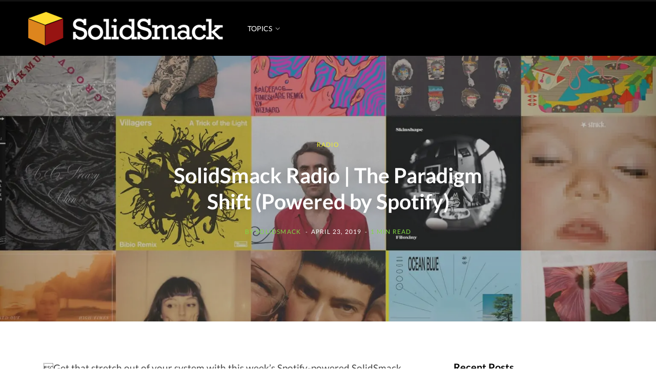

--- FILE ---
content_type: text/html; charset=UTF-8
request_url: https://www.solidsmack.com/radio/solidsmack-radio-the-paradigm-shift-powered-by-spotify/
body_size: 18579
content:
<!DOCTYPE html>
<html lang="en-US" prefix="og: https://ogp.me/ns#">

<head><style>img.lazy{min-height:1px}</style><link href="https://www.solidsmack.com/wp-content/plugins/w3-total-cache/pub/js/lazyload.min.js" as="script">

	<meta charset="UTF-8" />
	<meta http-equiv="x-ua-compatible" content="ie=edge" />
	<meta name="viewport" content="width=device-width, initial-scale=1" />
	<link rel="profile" href="http://gmpg.org/xfn/11" />
	
			<script type="text/javascript">
			window.flatStyles = window.flatStyles || ''

			window.lightspeedOptimizeStylesheet = function () {
				const currentStylesheet = document.querySelector( '.tcb-lightspeed-style:not([data-ls-optimized])' )

				if ( currentStylesheet ) {
					try {
						if ( currentStylesheet.sheet && currentStylesheet.sheet.cssRules ) {
							if ( window.flatStyles ) {
								if ( this.optimizing ) {
									setTimeout( window.lightspeedOptimizeStylesheet.bind( this ), 24 )
								} else {
									this.optimizing = true;

									let rulesIndex = 0;

									while ( rulesIndex < currentStylesheet.sheet.cssRules.length ) {
										const rule = currentStylesheet.sheet.cssRules[ rulesIndex ]
										/* remove rules that already exist in the page */
										if ( rule.type === CSSRule.STYLE_RULE && window.flatStyles.includes( `${rule.selectorText}{` ) ) {
											currentStylesheet.sheet.deleteRule( rulesIndex )
										} else {
											rulesIndex ++
										}
									}
									/* optimize, mark it such, move to the next file, append the styles we have until now */
									currentStylesheet.setAttribute( 'data-ls-optimized', '1' )

									window.flatStyles += currentStylesheet.innerHTML

									this.optimizing = false
								}
							} else {
								window.flatStyles = currentStylesheet.innerHTML
								currentStylesheet.setAttribute( 'data-ls-optimized', '1' )
							}
						}
					} catch ( error ) {
						console.warn( error )
					}

					if ( currentStylesheet.parentElement.tagName !== 'HEAD' ) {
						/* always make sure that those styles end up in the head */
						const stylesheetID = currentStylesheet.id;
						/**
						 * make sure that there is only one copy of the css
						 * e.g display CSS
						 */
						if ( ( ! stylesheetID || ( stylesheetID && ! document.querySelector( `head #${stylesheetID}` ) ) ) ) {
							document.head.prepend( currentStylesheet )
						} else {
							currentStylesheet.remove();
						}
					}
				}
			}

			window.lightspeedOptimizeFlat = function ( styleSheetElement ) {
				if ( document.querySelectorAll( 'link[href*="thrive_flat.css"]' ).length > 1 ) {
					/* disable this flat if we already have one */
					styleSheetElement.setAttribute( 'disabled', true )
				} else {
					/* if this is the first one, make sure he's in head */
					if ( styleSheetElement.parentElement.tagName !== 'HEAD' ) {
						document.head.append( styleSheetElement )
					}
				}
			}
		</script>
			<style>img:is([sizes="auto" i], [sizes^="auto," i]) { contain-intrinsic-size: 3000px 1500px }</style>
	<link rel="alternate" hreflang="en" href="https://www.solidsmack.com/radio/solidsmack-radio-the-paradigm-shift-powered-by-spotify/" />
<link rel="alternate" hreflang="af" href="https://www.solidsmack.com/af/radio/solidsmack-radio-the-paradigm-shift-powered-by-spotify/" />
<link rel="alternate" hreflang="sq" href="https://www.solidsmack.com/sq/radio/solidsmack-radio-the-paradigm-shift-powered-by-spotify/" />
<link rel="alternate" hreflang="am" href="https://www.solidsmack.com/am/radio/solidsmack-radio-the-paradigm-shift-powered-by-spotify/" />
<link rel="alternate" hreflang="ar" href="https://www.solidsmack.com/ar/radio/solidsmack-radio-the-paradigm-shift-powered-by-spotify/" />
<link rel="alternate" hreflang="hy" href="https://www.solidsmack.com/hy/radio/solidsmack-radio-the-paradigm-shift-powered-by-spotify/" />
<link rel="alternate" hreflang="az" href="https://www.solidsmack.com/az/radio/solidsmack-radio-the-paradigm-shift-powered-by-spotify/" />
<link rel="alternate" hreflang="eu" href="https://www.solidsmack.com/eu/radio/solidsmack-radio-the-paradigm-shift-powered-by-spotify/" />
<link rel="alternate" hreflang="be" href="https://www.solidsmack.com/be/radio/solidsmack-radio-the-paradigm-shift-powered-by-spotify/" />
<link rel="alternate" hreflang="bn" href="https://www.solidsmack.com/bn/radio/solidsmack-radio-the-paradigm-shift-powered-by-spotify/" />
<link rel="alternate" hreflang="bs" href="https://www.solidsmack.com/bs/radio/solidsmack-radio-the-paradigm-shift-powered-by-spotify/" />
<link rel="alternate" hreflang="bg" href="https://www.solidsmack.com/bg/radio/solidsmack-radio-the-paradigm-shift-powered-by-spotify/" />
<link rel="alternate" hreflang="ca" href="https://www.solidsmack.com/ca/radio/solidsmack-radio-the-paradigm-shift-powered-by-spotify/" />
<link rel="alternate" hreflang="ceb" href="https://www.solidsmack.com/ceb/radio/solidsmack-radio-the-paradigm-shift-powered-by-spotify/" />
<link rel="alternate" hreflang="ny" href="https://www.solidsmack.com/ny/radio/solidsmack-radio-the-paradigm-shift-powered-by-spotify/" />
<link rel="alternate" hreflang="zh-CN" href="https://www.solidsmack.com/zh-CN/radio/solidsmack-radio-the-paradigm-shift-powered-by-spotify/" />
<link rel="alternate" hreflang="zh-TW" href="https://www.solidsmack.com/zh-TW/radio/solidsmack-radio-the-paradigm-shift-powered-by-spotify/" />
<link rel="alternate" hreflang="co" href="https://www.solidsmack.com/co/radio/solidsmack-radio-the-paradigm-shift-powered-by-spotify/" />
<link rel="alternate" hreflang="hr" href="https://www.solidsmack.com/hr/radio/solidsmack-radio-the-paradigm-shift-powered-by-spotify/" />
<link rel="alternate" hreflang="cs" href="https://www.solidsmack.com/cs/radio/solidsmack-radio-the-paradigm-shift-powered-by-spotify/" />
<link rel="alternate" hreflang="da" href="https://www.solidsmack.com/da/radio/solidsmack-radio-the-paradigm-shift-powered-by-spotify/" />
<link rel="alternate" hreflang="nl" href="https://www.solidsmack.com/nl/radio/solidsmack-radio-the-paradigm-shift-powered-by-spotify/" />
<link rel="alternate" hreflang="eo" href="https://www.solidsmack.com/eo/radio/solidsmack-radio-the-paradigm-shift-powered-by-spotify/" />
<link rel="alternate" hreflang="et" href="https://www.solidsmack.com/et/radio/solidsmack-radio-the-paradigm-shift-powered-by-spotify/" />
<link rel="alternate" hreflang="tl" href="https://www.solidsmack.com/tl/radio/solidsmack-radio-the-paradigm-shift-powered-by-spotify/" />
<link rel="alternate" hreflang="fi" href="https://www.solidsmack.com/fi/radio/solidsmack-radio-the-paradigm-shift-powered-by-spotify/" />
<link rel="alternate" hreflang="fr" href="https://www.solidsmack.com/fr/radio/solidsmack-radio-the-paradigm-shift-powered-by-spotify/" />
<link rel="alternate" hreflang="fy" href="https://www.solidsmack.com/fy/radio/solidsmack-radio-the-paradigm-shift-powered-by-spotify/" />
<link rel="alternate" hreflang="gl" href="https://www.solidsmack.com/gl/radio/solidsmack-radio-the-paradigm-shift-powered-by-spotify/" />
<link rel="alternate" hreflang="ka" href="https://www.solidsmack.com/ka/radio/solidsmack-radio-the-paradigm-shift-powered-by-spotify/" />
<link rel="alternate" hreflang="de" href="https://www.solidsmack.com/de/radio/solidsmack-radio-the-paradigm-shift-powered-by-spotify/" />
<link rel="alternate" hreflang="el" href="https://www.solidsmack.com/el/radio/solidsmack-radio-the-paradigm-shift-powered-by-spotify/" />
<link rel="alternate" hreflang="gu" href="https://www.solidsmack.com/gu/radio/solidsmack-radio-the-paradigm-shift-powered-by-spotify/" />
<link rel="alternate" hreflang="ht" href="https://www.solidsmack.com/ht/radio/solidsmack-radio-the-paradigm-shift-powered-by-spotify/" />
<link rel="alternate" hreflang="ha" href="https://www.solidsmack.com/ha/radio/solidsmack-radio-the-paradigm-shift-powered-by-spotify/" />
<link rel="alternate" hreflang="haw" href="https://www.solidsmack.com/haw/radio/solidsmack-radio-the-paradigm-shift-powered-by-spotify/" />
<link rel="alternate" hreflang="he" href="https://www.solidsmack.com/iw/radio/solidsmack-radio-the-paradigm-shift-powered-by-spotify/" />
<link rel="alternate" hreflang="hi" href="https://www.solidsmack.com/hi/radio/solidsmack-radio-the-paradigm-shift-powered-by-spotify/" />
<link rel="alternate" hreflang="hmn" href="https://www.solidsmack.com/hmn/radio/solidsmack-radio-the-paradigm-shift-powered-by-spotify/" />
<link rel="alternate" hreflang="hu" href="https://www.solidsmack.com/hu/radio/solidsmack-radio-the-paradigm-shift-powered-by-spotify/" />
<link rel="alternate" hreflang="is" href="https://www.solidsmack.com/is/radio/solidsmack-radio-the-paradigm-shift-powered-by-spotify/" />
<link rel="alternate" hreflang="ig" href="https://www.solidsmack.com/ig/radio/solidsmack-radio-the-paradigm-shift-powered-by-spotify/" />
<link rel="alternate" hreflang="id" href="https://www.solidsmack.com/id/radio/solidsmack-radio-the-paradigm-shift-powered-by-spotify/" />
<link rel="alternate" hreflang="ga" href="https://www.solidsmack.com/ga/radio/solidsmack-radio-the-paradigm-shift-powered-by-spotify/" />
<link rel="alternate" hreflang="it" href="https://www.solidsmack.com/it/radio/solidsmack-radio-the-paradigm-shift-powered-by-spotify/" />
<link rel="alternate" hreflang="ja" href="https://www.solidsmack.com/ja/radio/solidsmack-radio-the-paradigm-shift-powered-by-spotify/" />
<link rel="alternate" hreflang="jv" href="https://www.solidsmack.com/jw/radio/solidsmack-radio-the-paradigm-shift-powered-by-spotify/" />
<link rel="alternate" hreflang="kn" href="https://www.solidsmack.com/kn/radio/solidsmack-radio-the-paradigm-shift-powered-by-spotify/" />
<link rel="alternate" hreflang="kk" href="https://www.solidsmack.com/kk/radio/solidsmack-radio-the-paradigm-shift-powered-by-spotify/" />
<link rel="alternate" hreflang="km" href="https://www.solidsmack.com/km/radio/solidsmack-radio-the-paradigm-shift-powered-by-spotify/" />
<link rel="alternate" hreflang="ko" href="https://www.solidsmack.com/ko/radio/solidsmack-radio-the-paradigm-shift-powered-by-spotify/" />
<link rel="alternate" hreflang="ku" href="https://www.solidsmack.com/ku/radio/solidsmack-radio-the-paradigm-shift-powered-by-spotify/" />
<link rel="alternate" hreflang="ky" href="https://www.solidsmack.com/ky/radio/solidsmack-radio-the-paradigm-shift-powered-by-spotify/" />
<link rel="alternate" hreflang="lo" href="https://www.solidsmack.com/lo/radio/solidsmack-radio-the-paradigm-shift-powered-by-spotify/" />
<link rel="alternate" hreflang="la" href="https://www.solidsmack.com/la/radio/solidsmack-radio-the-paradigm-shift-powered-by-spotify/" />
<link rel="alternate" hreflang="lv" href="https://www.solidsmack.com/lv/radio/solidsmack-radio-the-paradigm-shift-powered-by-spotify/" />
<link rel="alternate" hreflang="lt" href="https://www.solidsmack.com/lt/radio/solidsmack-radio-the-paradigm-shift-powered-by-spotify/" />
<link rel="alternate" hreflang="lb" href="https://www.solidsmack.com/lb/radio/solidsmack-radio-the-paradigm-shift-powered-by-spotify/" />
<link rel="alternate" hreflang="mk" href="https://www.solidsmack.com/mk/radio/solidsmack-radio-the-paradigm-shift-powered-by-spotify/" />
<link rel="alternate" hreflang="mg" href="https://www.solidsmack.com/mg/radio/solidsmack-radio-the-paradigm-shift-powered-by-spotify/" />
<link rel="alternate" hreflang="ms" href="https://www.solidsmack.com/ms/radio/solidsmack-radio-the-paradigm-shift-powered-by-spotify/" />
<link rel="alternate" hreflang="ml" href="https://www.solidsmack.com/ml/radio/solidsmack-radio-the-paradigm-shift-powered-by-spotify/" />
<link rel="alternate" hreflang="mt" href="https://www.solidsmack.com/mt/radio/solidsmack-radio-the-paradigm-shift-powered-by-spotify/" />
<link rel="alternate" hreflang="mi" href="https://www.solidsmack.com/mi/radio/solidsmack-radio-the-paradigm-shift-powered-by-spotify/" />
<link rel="alternate" hreflang="mr" href="https://www.solidsmack.com/mr/radio/solidsmack-radio-the-paradigm-shift-powered-by-spotify/" />
<link rel="alternate" hreflang="mn" href="https://www.solidsmack.com/mn/radio/solidsmack-radio-the-paradigm-shift-powered-by-spotify/" />
<link rel="alternate" hreflang="my" href="https://www.solidsmack.com/my/radio/solidsmack-radio-the-paradigm-shift-powered-by-spotify/" />
<link rel="alternate" hreflang="ne" href="https://www.solidsmack.com/ne/radio/solidsmack-radio-the-paradigm-shift-powered-by-spotify/" />
<link rel="alternate" hreflang="no" href="https://www.solidsmack.com/no/radio/solidsmack-radio-the-paradigm-shift-powered-by-spotify/" />
<link rel="alternate" hreflang="ps" href="https://www.solidsmack.com/ps/radio/solidsmack-radio-the-paradigm-shift-powered-by-spotify/" />
<link rel="alternate" hreflang="fa" href="https://www.solidsmack.com/fa/radio/solidsmack-radio-the-paradigm-shift-powered-by-spotify/" />
<link rel="alternate" hreflang="pl" href="https://www.solidsmack.com/pl/radio/solidsmack-radio-the-paradigm-shift-powered-by-spotify/" />
<link rel="alternate" hreflang="pt" href="https://www.solidsmack.com/pt/radio/solidsmack-radio-the-paradigm-shift-powered-by-spotify/" />
<link rel="alternate" hreflang="pa" href="https://www.solidsmack.com/pa/radio/solidsmack-radio-the-paradigm-shift-powered-by-spotify/" />
<link rel="alternate" hreflang="ro" href="https://www.solidsmack.com/ro/radio/solidsmack-radio-the-paradigm-shift-powered-by-spotify/" />
<link rel="alternate" hreflang="ru" href="https://www.solidsmack.com/ru/radio/solidsmack-radio-the-paradigm-shift-powered-by-spotify/" />
<link rel="alternate" hreflang="sm" href="https://www.solidsmack.com/sm/radio/solidsmack-radio-the-paradigm-shift-powered-by-spotify/" />
<link rel="alternate" hreflang="gd" href="https://www.solidsmack.com/gd/radio/solidsmack-radio-the-paradigm-shift-powered-by-spotify/" />
<link rel="alternate" hreflang="sr" href="https://www.solidsmack.com/sr/radio/solidsmack-radio-the-paradigm-shift-powered-by-spotify/" />
<link rel="alternate" hreflang="st" href="https://www.solidsmack.com/st/radio/solidsmack-radio-the-paradigm-shift-powered-by-spotify/" />
<link rel="alternate" hreflang="sn" href="https://www.solidsmack.com/sn/radio/solidsmack-radio-the-paradigm-shift-powered-by-spotify/" />
<link rel="alternate" hreflang="sd" href="https://www.solidsmack.com/sd/radio/solidsmack-radio-the-paradigm-shift-powered-by-spotify/" />
<link rel="alternate" hreflang="si" href="https://www.solidsmack.com/si/radio/solidsmack-radio-the-paradigm-shift-powered-by-spotify/" />
<link rel="alternate" hreflang="sk" href="https://www.solidsmack.com/sk/radio/solidsmack-radio-the-paradigm-shift-powered-by-spotify/" />
<link rel="alternate" hreflang="sl" href="https://www.solidsmack.com/sl/radio/solidsmack-radio-the-paradigm-shift-powered-by-spotify/" />
<link rel="alternate" hreflang="so" href="https://www.solidsmack.com/so/radio/solidsmack-radio-the-paradigm-shift-powered-by-spotify/" />
<link rel="alternate" hreflang="es" href="https://www.solidsmack.com/es/radio/solidsmack-radio-the-paradigm-shift-powered-by-spotify/" />
<link rel="alternate" hreflang="su" href="https://www.solidsmack.com/su/radio/solidsmack-radio-the-paradigm-shift-powered-by-spotify/" />
<link rel="alternate" hreflang="sw" href="https://www.solidsmack.com/sw/radio/solidsmack-radio-the-paradigm-shift-powered-by-spotify/" />
<link rel="alternate" hreflang="sv" href="https://www.solidsmack.com/sv/radio/solidsmack-radio-the-paradigm-shift-powered-by-spotify/" />
<link rel="alternate" hreflang="tg" href="https://www.solidsmack.com/tg/radio/solidsmack-radio-the-paradigm-shift-powered-by-spotify/" />
<link rel="alternate" hreflang="ta" href="https://www.solidsmack.com/ta/radio/solidsmack-radio-the-paradigm-shift-powered-by-spotify/" />
<link rel="alternate" hreflang="te" href="https://www.solidsmack.com/te/radio/solidsmack-radio-the-paradigm-shift-powered-by-spotify/" />
<link rel="alternate" hreflang="th" href="https://www.solidsmack.com/th/radio/solidsmack-radio-the-paradigm-shift-powered-by-spotify/" />
<link rel="alternate" hreflang="tr" href="https://www.solidsmack.com/tr/radio/solidsmack-radio-the-paradigm-shift-powered-by-spotify/" />
<link rel="alternate" hreflang="uk" href="https://www.solidsmack.com/uk/radio/solidsmack-radio-the-paradigm-shift-powered-by-spotify/" />
<link rel="alternate" hreflang="ur" href="https://www.solidsmack.com/ur/radio/solidsmack-radio-the-paradigm-shift-powered-by-spotify/" />
<link rel="alternate" hreflang="uz" href="https://www.solidsmack.com/uz/radio/solidsmack-radio-the-paradigm-shift-powered-by-spotify/" />
<link rel="alternate" hreflang="vi" href="https://www.solidsmack.com/vi/radio/solidsmack-radio-the-paradigm-shift-powered-by-spotify/" />
<link rel="alternate" hreflang="cy" href="https://www.solidsmack.com/cy/radio/solidsmack-radio-the-paradigm-shift-powered-by-spotify/" />
<link rel="alternate" hreflang="xh" href="https://www.solidsmack.com/xh/radio/solidsmack-radio-the-paradigm-shift-powered-by-spotify/" />
<link rel="alternate" hreflang="yi" href="https://www.solidsmack.com/yi/radio/solidsmack-radio-the-paradigm-shift-powered-by-spotify/" />
<link rel="alternate" hreflang="yo" href="https://www.solidsmack.com/yo/radio/solidsmack-radio-the-paradigm-shift-powered-by-spotify/" />
<link rel="alternate" hreflang="zu" href="https://www.solidsmack.com/zu/radio/solidsmack-radio-the-paradigm-shift-powered-by-spotify/" />

<!-- Open Graph Meta Tags generated by Blog2Social 873 - https://www.blog2social.com -->
<meta property="og:title" content="SolidSmack Radio | The Paradigm Shift (Powered by Spotify)"/>
<meta property="og:description" content="Get that stretch out of your system with this week&#039;s Spotify-powered SolidSmack Radio Playlist. It&#039;s fashioned up, ready to make you pull your shoulder blades "/>
<meta property="og:url" content="/radio/solidsmack-radio-the-paradigm-shift-powered-by-spotify/"/>
<meta property="og:image:alt" content="Spotify Playlist"/>
<meta property="og:image" content="https://www.solidsmack.com/wp-content/uploads/2019/04/SolidSmack-Radio-2.jpg"/>
<meta property="og:image:width" content="1920" />
<meta property="og:image:height" content="1080" />
<meta property="og:type" content="article"/>
<meta property="og:article:published_time" content="2019-04-23 06:43:17"/>
<meta property="og:article:modified_time" content="2019-04-23 06:43:18"/>
<!-- Open Graph Meta Tags generated by Blog2Social 873 - https://www.blog2social.com -->

<!-- Twitter Card generated by Blog2Social 873 - https://www.blog2social.com -->
<meta name="twitter:card" content="summary">
<meta name="twitter:title" content="SolidSmack Radio | The Paradigm Shift (Powered by Spotify)"/>
<meta name="twitter:description" content="Get that stretch out of your system with this week&#039;s Spotify-powered SolidSmack Radio Playlist. It&#039;s fashioned up, ready to make you pull your shoulder blades "/>
<meta name="twitter:image" content="https://www.solidsmack.com/wp-content/uploads/2019/04/SolidSmack-Radio-2.jpg"/>
<meta name="twitter:image:alt" content="Spotify Playlist"/>
<!-- Twitter Card generated by Blog2Social 873 - https://www.blog2social.com -->
<meta name="author" content="SolidSmack"/>

<!-- Search Engine Optimization by Rank Math PRO - https://rankmath.com/ -->
<title>SolidSmack Radio | The Paradigm Shift (Powered by Spotify) - SolidSmack</title><link rel="preload" href="https://maxcdn.bootstrapcdn.com/font-awesome/4.7.0/css/font-awesome.min.css" as="style" onload="this.rel='stylesheet';this.removeAttribute('onload');"><link rel="preload" as="font" href="https://www.solidsmack.com/wp-content/themes/contentberg/css/icons/fonts/ts-icons.woff2?v1" type="font/woff2" crossorigin="anonymous" />
<meta name="description" content="Get that stretch out of your system with this week&#039;s Spotify-powered SolidSmack Radio Playlist. It&#039;s fashioned up, ready to make you pull your shoulder blades"/>
<meta name="robots" content="follow, index, max-snippet:-1, max-video-preview:-1, max-image-preview:large"/>
<link rel="canonical" href="https://www.solidsmack.com/radio/solidsmack-radio-the-paradigm-shift-powered-by-spotify/" />
<meta property="og:locale" content="en_US" />
<meta property="og:type" content="article" />
<meta property="og:title" content="SolidSmack Radio | The Paradigm Shift (Powered by Spotify) - SolidSmack" />
<meta property="og:description" content="Get that stretch out of your system with this week&#039;s Spotify-powered SolidSmack Radio Playlist. It&#039;s fashioned up, ready to make you pull your shoulder blades" />
<meta property="og:url" content="https://www.solidsmack.com/radio/solidsmack-radio-the-paradigm-shift-powered-by-spotify/" />
<meta property="og:site_name" content="SolidSmack" />
<meta property="article:publisher" content="https://www.facebook.com/solidsmack/" />
<meta property="article:section" content="RADIO" />
<meta property="og:updated_time" content="2019-04-23T06:43:18-05:00" />
<meta property="og:image" content="https://www.solidsmack.com/wp-content/uploads/2019/04/SolidSmack-Radio-2.jpg" />
<meta property="og:image:secure_url" content="https://www.solidsmack.com/wp-content/uploads/2019/04/SolidSmack-Radio-2.jpg" />
<meta property="og:image:width" content="1920" />
<meta property="og:image:height" content="1080" />
<meta property="og:image:alt" content="Spotify Playlist" />
<meta property="og:image:type" content="image/jpeg" />
<meta property="article:published_time" content="2019-04-23T06:43:17-05:00" />
<meta property="article:modified_time" content="2019-04-23T06:43:18-05:00" />
<meta name="twitter:card" content="summary_large_image" />
<meta name="twitter:title" content="SolidSmack Radio | The Paradigm Shift (Powered by Spotify) - SolidSmack" />
<meta name="twitter:description" content="Get that stretch out of your system with this week&#039;s Spotify-powered SolidSmack Radio Playlist. It&#039;s fashioned up, ready to make you pull your shoulder blades" />
<meta name="twitter:site" content="@solidsmack" />
<meta name="twitter:creator" content="@solidsmack" />
<meta name="twitter:image" content="https://www.solidsmack.com/wp-content/uploads/2019/04/SolidSmack-Radio-2.jpg" />
<meta name="twitter:label1" content="Written by" />
<meta name="twitter:data1" content="SolidSmack" />
<meta name="twitter:label2" content="Time to read" />
<meta name="twitter:data2" content="Less than a minute" />
<script type="application/ld+json" class="rank-math-schema-pro">{"@context":"https://schema.org","@graph":[{"@type":["Person","Organization"],"@id":"https://www.solidsmack.com/#person","name":"SS Team","sameAs":["https://www.facebook.com/solidsmack/","https://twitter.com/solidsmack"],"logo":{"@type":"ImageObject","@id":"https://www.solidsmack.com/#logo","url":"https://www.solidsmack.com/wp-content/uploads/2017/05/cropped-solidsmack-logo-sq-512.png","contentUrl":"https://www.solidsmack.com/wp-content/uploads/2017/05/cropped-solidsmack-logo-sq-512.png","caption":"SS Team","inLanguage":"en-US","width":"512","height":"512"},"image":{"@type":"ImageObject","@id":"https://www.solidsmack.com/#logo","url":"https://www.solidsmack.com/wp-content/uploads/2017/05/cropped-solidsmack-logo-sq-512.png","contentUrl":"https://www.solidsmack.com/wp-content/uploads/2017/05/cropped-solidsmack-logo-sq-512.png","caption":"SS Team","inLanguage":"en-US","width":"512","height":"512"}},{"@type":"WebSite","@id":"https://www.solidsmack.com/#website","url":"https://www.solidsmack.com","name":"SS Team","publisher":{"@id":"https://www.solidsmack.com/#person"},"inLanguage":"en-US"},{"@type":"ImageObject","@id":"https://www.solidsmack.com/wp-content/uploads/2019/04/SolidSmack-Radio-2.jpg","url":"https://www.solidsmack.com/wp-content/uploads/2019/04/SolidSmack-Radio-2.jpg","width":"1920","height":"1080","caption":"Spotify Playlist","inLanguage":"en-US"},{"@type":"BreadcrumbList","@id":"https://www.solidsmack.com/radio/solidsmack-radio-the-paradigm-shift-powered-by-spotify/#breadcrumb","itemListElement":[{"@type":"ListItem","position":"1","item":{"@id":"https://www.solidsmack.com","name":"Home"}},{"@type":"ListItem","position":"2","item":{"@id":"https://www.solidsmack.com/radio/","name":"RADIO"}},{"@type":"ListItem","position":"3","item":{"@id":"https://www.solidsmack.com/radio/solidsmack-radio-the-paradigm-shift-powered-by-spotify/","name":"SolidSmack Radio | The Paradigm Shift (Powered by Spotify)"}}]},{"@type":"WebPage","@id":"https://www.solidsmack.com/radio/solidsmack-radio-the-paradigm-shift-powered-by-spotify/#webpage","url":"https://www.solidsmack.com/radio/solidsmack-radio-the-paradigm-shift-powered-by-spotify/","name":"SolidSmack Radio | The Paradigm Shift (Powered by Spotify) - SolidSmack","datePublished":"2019-04-23T06:43:17-05:00","dateModified":"2019-04-23T06:43:18-05:00","isPartOf":{"@id":"https://www.solidsmack.com/#website"},"primaryImageOfPage":{"@id":"https://www.solidsmack.com/wp-content/uploads/2019/04/SolidSmack-Radio-2.jpg"},"inLanguage":"en-US","breadcrumb":{"@id":"https://www.solidsmack.com/radio/solidsmack-radio-the-paradigm-shift-powered-by-spotify/#breadcrumb"}},{"@type":"Person","@id":"https://www.solidsmack.com/author/solidsmack-admin/","name":"SolidSmack","url":"https://www.solidsmack.com/author/solidsmack-admin/","image":{"@type":"ImageObject","@id":"https://secure.gravatar.com/avatar/a46021f36de4866fb204ccb100fe93fa642ba67b3e1381eb4a25bc0ace6c48e9?s=96&amp;d=mm&amp;r=g","url":"https://secure.gravatar.com/avatar/a46021f36de4866fb204ccb100fe93fa642ba67b3e1381eb4a25bc0ace6c48e9?s=96&amp;d=mm&amp;r=g","caption":"SolidSmack","inLanguage":"en-US"},"sameAs":["https://twitter.com/solidsmack"]},{"@type":"BlogPosting","headline":"SolidSmack Radio | The Paradigm Shift (Powered by Spotify) - SolidSmack","datePublished":"2019-04-23T06:43:17-05:00","dateModified":"2019-04-23T06:43:18-05:00","articleSection":"RADIO","author":{"@id":"https://www.solidsmack.com/author/solidsmack-admin/","name":"SolidSmack"},"publisher":{"@id":"https://www.solidsmack.com/#person"},"description":"Get that stretch out of your system with this week&#039;s Spotify-powered SolidSmack Radio Playlist. It&#039;s fashioned up, ready to make you pull your shoulder blades","name":"SolidSmack Radio | The Paradigm Shift (Powered by Spotify) - SolidSmack","@id":"https://www.solidsmack.com/radio/solidsmack-radio-the-paradigm-shift-powered-by-spotify/#richSnippet","isPartOf":{"@id":"https://www.solidsmack.com/radio/solidsmack-radio-the-paradigm-shift-powered-by-spotify/#webpage"},"image":{"@id":"https://www.solidsmack.com/wp-content/uploads/2019/04/SolidSmack-Radio-2.jpg"},"inLanguage":"en-US","mainEntityOfPage":{"@id":"https://www.solidsmack.com/radio/solidsmack-radio-the-paradigm-shift-powered-by-spotify/#webpage"}}]}</script>
<!-- /Rank Math WordPress SEO plugin -->


<link rel="alternate" type="application/rss+xml" title="SolidSmack &raquo; Feed" href="https://www.solidsmack.com/feed/" />
<link rel="stylesheet" href="https://www.solidsmack.com/wp-content/cache/minify/c527d.css" media="all" />


<style id='classic-theme-styles-inline-css' type='text/css'>
/*! This file is auto-generated */
.wp-block-button__link{color:#fff;background-color:#32373c;border-radius:9999px;box-shadow:none;text-decoration:none;padding:calc(.667em + 2px) calc(1.333em + 2px);font-size:1.125em}.wp-block-file__button{background:#32373c;color:#fff;text-decoration:none}
</style>
<style id='global-styles-inline-css' type='text/css'>
:root{--wp--preset--aspect-ratio--square: 1;--wp--preset--aspect-ratio--4-3: 4/3;--wp--preset--aspect-ratio--3-4: 3/4;--wp--preset--aspect-ratio--3-2: 3/2;--wp--preset--aspect-ratio--2-3: 2/3;--wp--preset--aspect-ratio--16-9: 16/9;--wp--preset--aspect-ratio--9-16: 9/16;--wp--preset--color--black: #000000;--wp--preset--color--cyan-bluish-gray: #abb8c3;--wp--preset--color--white: #ffffff;--wp--preset--color--pale-pink: #f78da7;--wp--preset--color--vivid-red: #cf2e2e;--wp--preset--color--luminous-vivid-orange: #ff6900;--wp--preset--color--luminous-vivid-amber: #fcb900;--wp--preset--color--light-green-cyan: #7bdcb5;--wp--preset--color--vivid-green-cyan: #00d084;--wp--preset--color--pale-cyan-blue: #8ed1fc;--wp--preset--color--vivid-cyan-blue: #0693e3;--wp--preset--color--vivid-purple: #9b51e0;--wp--preset--gradient--vivid-cyan-blue-to-vivid-purple: linear-gradient(135deg,rgba(6,147,227,1) 0%,rgb(155,81,224) 100%);--wp--preset--gradient--light-green-cyan-to-vivid-green-cyan: linear-gradient(135deg,rgb(122,220,180) 0%,rgb(0,208,130) 100%);--wp--preset--gradient--luminous-vivid-amber-to-luminous-vivid-orange: linear-gradient(135deg,rgba(252,185,0,1) 0%,rgba(255,105,0,1) 100%);--wp--preset--gradient--luminous-vivid-orange-to-vivid-red: linear-gradient(135deg,rgba(255,105,0,1) 0%,rgb(207,46,46) 100%);--wp--preset--gradient--very-light-gray-to-cyan-bluish-gray: linear-gradient(135deg,rgb(238,238,238) 0%,rgb(169,184,195) 100%);--wp--preset--gradient--cool-to-warm-spectrum: linear-gradient(135deg,rgb(74,234,220) 0%,rgb(151,120,209) 20%,rgb(207,42,186) 40%,rgb(238,44,130) 60%,rgb(251,105,98) 80%,rgb(254,248,76) 100%);--wp--preset--gradient--blush-light-purple: linear-gradient(135deg,rgb(255,206,236) 0%,rgb(152,150,240) 100%);--wp--preset--gradient--blush-bordeaux: linear-gradient(135deg,rgb(254,205,165) 0%,rgb(254,45,45) 50%,rgb(107,0,62) 100%);--wp--preset--gradient--luminous-dusk: linear-gradient(135deg,rgb(255,203,112) 0%,rgb(199,81,192) 50%,rgb(65,88,208) 100%);--wp--preset--gradient--pale-ocean: linear-gradient(135deg,rgb(255,245,203) 0%,rgb(182,227,212) 50%,rgb(51,167,181) 100%);--wp--preset--gradient--electric-grass: linear-gradient(135deg,rgb(202,248,128) 0%,rgb(113,206,126) 100%);--wp--preset--gradient--midnight: linear-gradient(135deg,rgb(2,3,129) 0%,rgb(40,116,252) 100%);--wp--preset--font-size--small: 13px;--wp--preset--font-size--medium: 20px;--wp--preset--font-size--large: 36px;--wp--preset--font-size--x-large: 42px;--wp--preset--spacing--20: 0.44rem;--wp--preset--spacing--30: 0.67rem;--wp--preset--spacing--40: 1rem;--wp--preset--spacing--50: 1.5rem;--wp--preset--spacing--60: 2.25rem;--wp--preset--spacing--70: 3.38rem;--wp--preset--spacing--80: 5.06rem;--wp--preset--shadow--natural: 6px 6px 9px rgba(0, 0, 0, 0.2);--wp--preset--shadow--deep: 12px 12px 50px rgba(0, 0, 0, 0.4);--wp--preset--shadow--sharp: 6px 6px 0px rgba(0, 0, 0, 0.2);--wp--preset--shadow--outlined: 6px 6px 0px -3px rgba(255, 255, 255, 1), 6px 6px rgba(0, 0, 0, 1);--wp--preset--shadow--crisp: 6px 6px 0px rgba(0, 0, 0, 1);}:where(.is-layout-flex){gap: 0.5em;}:where(.is-layout-grid){gap: 0.5em;}body .is-layout-flex{display: flex;}.is-layout-flex{flex-wrap: wrap;align-items: center;}.is-layout-flex > :is(*, div){margin: 0;}body .is-layout-grid{display: grid;}.is-layout-grid > :is(*, div){margin: 0;}:where(.wp-block-columns.is-layout-flex){gap: 2em;}:where(.wp-block-columns.is-layout-grid){gap: 2em;}:where(.wp-block-post-template.is-layout-flex){gap: 1.25em;}:where(.wp-block-post-template.is-layout-grid){gap: 1.25em;}.has-black-color{color: var(--wp--preset--color--black) !important;}.has-cyan-bluish-gray-color{color: var(--wp--preset--color--cyan-bluish-gray) !important;}.has-white-color{color: var(--wp--preset--color--white) !important;}.has-pale-pink-color{color: var(--wp--preset--color--pale-pink) !important;}.has-vivid-red-color{color: var(--wp--preset--color--vivid-red) !important;}.has-luminous-vivid-orange-color{color: var(--wp--preset--color--luminous-vivid-orange) !important;}.has-luminous-vivid-amber-color{color: var(--wp--preset--color--luminous-vivid-amber) !important;}.has-light-green-cyan-color{color: var(--wp--preset--color--light-green-cyan) !important;}.has-vivid-green-cyan-color{color: var(--wp--preset--color--vivid-green-cyan) !important;}.has-pale-cyan-blue-color{color: var(--wp--preset--color--pale-cyan-blue) !important;}.has-vivid-cyan-blue-color{color: var(--wp--preset--color--vivid-cyan-blue) !important;}.has-vivid-purple-color{color: var(--wp--preset--color--vivid-purple) !important;}.has-black-background-color{background-color: var(--wp--preset--color--black) !important;}.has-cyan-bluish-gray-background-color{background-color: var(--wp--preset--color--cyan-bluish-gray) !important;}.has-white-background-color{background-color: var(--wp--preset--color--white) !important;}.has-pale-pink-background-color{background-color: var(--wp--preset--color--pale-pink) !important;}.has-vivid-red-background-color{background-color: var(--wp--preset--color--vivid-red) !important;}.has-luminous-vivid-orange-background-color{background-color: var(--wp--preset--color--luminous-vivid-orange) !important;}.has-luminous-vivid-amber-background-color{background-color: var(--wp--preset--color--luminous-vivid-amber) !important;}.has-light-green-cyan-background-color{background-color: var(--wp--preset--color--light-green-cyan) !important;}.has-vivid-green-cyan-background-color{background-color: var(--wp--preset--color--vivid-green-cyan) !important;}.has-pale-cyan-blue-background-color{background-color: var(--wp--preset--color--pale-cyan-blue) !important;}.has-vivid-cyan-blue-background-color{background-color: var(--wp--preset--color--vivid-cyan-blue) !important;}.has-vivid-purple-background-color{background-color: var(--wp--preset--color--vivid-purple) !important;}.has-black-border-color{border-color: var(--wp--preset--color--black) !important;}.has-cyan-bluish-gray-border-color{border-color: var(--wp--preset--color--cyan-bluish-gray) !important;}.has-white-border-color{border-color: var(--wp--preset--color--white) !important;}.has-pale-pink-border-color{border-color: var(--wp--preset--color--pale-pink) !important;}.has-vivid-red-border-color{border-color: var(--wp--preset--color--vivid-red) !important;}.has-luminous-vivid-orange-border-color{border-color: var(--wp--preset--color--luminous-vivid-orange) !important;}.has-luminous-vivid-amber-border-color{border-color: var(--wp--preset--color--luminous-vivid-amber) !important;}.has-light-green-cyan-border-color{border-color: var(--wp--preset--color--light-green-cyan) !important;}.has-vivid-green-cyan-border-color{border-color: var(--wp--preset--color--vivid-green-cyan) !important;}.has-pale-cyan-blue-border-color{border-color: var(--wp--preset--color--pale-cyan-blue) !important;}.has-vivid-cyan-blue-border-color{border-color: var(--wp--preset--color--vivid-cyan-blue) !important;}.has-vivid-purple-border-color{border-color: var(--wp--preset--color--vivid-purple) !important;}.has-vivid-cyan-blue-to-vivid-purple-gradient-background{background: var(--wp--preset--gradient--vivid-cyan-blue-to-vivid-purple) !important;}.has-light-green-cyan-to-vivid-green-cyan-gradient-background{background: var(--wp--preset--gradient--light-green-cyan-to-vivid-green-cyan) !important;}.has-luminous-vivid-amber-to-luminous-vivid-orange-gradient-background{background: var(--wp--preset--gradient--luminous-vivid-amber-to-luminous-vivid-orange) !important;}.has-luminous-vivid-orange-to-vivid-red-gradient-background{background: var(--wp--preset--gradient--luminous-vivid-orange-to-vivid-red) !important;}.has-very-light-gray-to-cyan-bluish-gray-gradient-background{background: var(--wp--preset--gradient--very-light-gray-to-cyan-bluish-gray) !important;}.has-cool-to-warm-spectrum-gradient-background{background: var(--wp--preset--gradient--cool-to-warm-spectrum) !important;}.has-blush-light-purple-gradient-background{background: var(--wp--preset--gradient--blush-light-purple) !important;}.has-blush-bordeaux-gradient-background{background: var(--wp--preset--gradient--blush-bordeaux) !important;}.has-luminous-dusk-gradient-background{background: var(--wp--preset--gradient--luminous-dusk) !important;}.has-pale-ocean-gradient-background{background: var(--wp--preset--gradient--pale-ocean) !important;}.has-electric-grass-gradient-background{background: var(--wp--preset--gradient--electric-grass) !important;}.has-midnight-gradient-background{background: var(--wp--preset--gradient--midnight) !important;}.has-small-font-size{font-size: var(--wp--preset--font-size--small) !important;}.has-medium-font-size{font-size: var(--wp--preset--font-size--medium) !important;}.has-large-font-size{font-size: var(--wp--preset--font-size--large) !important;}.has-x-large-font-size{font-size: var(--wp--preset--font-size--x-large) !important;}
:where(.wp-block-post-template.is-layout-flex){gap: 1.25em;}:where(.wp-block-post-template.is-layout-grid){gap: 1.25em;}
:where(.wp-block-columns.is-layout-flex){gap: 2em;}:where(.wp-block-columns.is-layout-grid){gap: 2em;}
:root :where(.wp-block-pullquote){font-size: 1.5em;line-height: 1.6;}
</style>
<link rel="stylesheet" href="https://www.solidsmack.com/wp-content/cache/minify/bfd33.css" media="all" />





<style id='contentberg-child-inline-css' type='text/css'>
::selection { background: rgba(204,0,0, 0.7); }
::-moz-selection { background: rgba(204,0,0, 0.7); }
:root { --c-main: #cc0000; }
.top-bar-content, 
.top-bar.dark 
.top-bar-content, 
.main-head.simple .inner { background-color: #000000; border-color: #000000; }
.top-bar .navigation { background: transparent; }
.navigation .menu > li:not(:hover) > a, 
.navigation.dark .menu > li:not(:hover) > a { color: #ffffff; }
.navigation .menu > li:hover > a, 
.navigation .menu > .current-menu-item > a, 
.navigation .menu > .current-menu-parent > a, 
.navigation .menu > .current-menu-ancestor > a { color: #c00c00 !important; }
.navigation .menu ul, 
.navigation .menu .sub-menu { border-color: transparent; background: #111111 !important; }
.navigation .menu > li li a { border-color: rgba(255, 255, 255, 0.07); }
.navigation .menu > li li a { color: #ffffff !important; }
.navigation .menu li li:hover > a, .navigation .menu li li.current-menu-item > a { color: #c00c00 !important; }
.post-meta, .post-meta-b .date-link, 
.post-meta-b .comments, 
.post-meta .post-date, 
.post-meta .meta-item { color: #81d742; }
.post-meta .post-cat > a { color: #eded2a !important; }
body,
h1,
h2,
h3,
h4,
h5,
h6,
input,
textarea,
select,
input[type="submit"],
button,
input[type="button"],
.button,
blockquote cite,
blockquote .wp-block-pullquote__citation,
.modern-quote cite,
.wp-block-quote.is-style-large cite,
.top-bar-content,
.search-action .search-field,
.main-head .title,
.navigation,
.tag-share,
.post-share-b .service,
.post-share-float .share-text,
.author-box,
.comments-list .comment-content,
.post-nav .label,
.main-footer.dark .back-to-top,
.lower-footer .social-icons,
.main-footer .social-strip .social-link,
.main-footer.bold .links .menu-item,
.main-footer.bold .copyright,
.archive-head,
.archive-head .description,
.cat-label a,
.text,
.section-head,
.post-title-alt,
.post-title,
.block-heading,
.block-head-b,
.block-head-c,
.small-post .post-title,
.likes-count .number,
.post-meta,
.post-meta .text-in,
.grid-post-b .read-more-btn,
.list-post-b .read-more-btn,
.post-footer .read-more,
.post-footer .social-share,
.post-footer .social-icons,
.large-post-b .post-footer .author a,
.main-slider,
.slider-overlay .heading,
.carousel-slider .category,
.carousel-slider .heading,
.grid-b-slider .heading,
.bold-slider,
.bold-slider .heading,
.main-pagination,
.main-pagination .load-button,
.page-links,
.post-content .wp-block-image figcaption,
.textwidget .wp-block-image figcaption,
.post-content .wp-caption-text,
.textwidget .wp-caption-text,
.post-content figcaption,
.textwidget figcaption,
.post-content,
.post-content .read-more,
.entry-content table,
.widget-about .more,
.widget-posts .post-title,
.widget-posts .posts.full .counter:before,
.widget-cta .label,
.social-follow .service-link,
.widget-twitter .meta .date,
.widget-twitter .follow,
.textwidget,
.widget_categories,
.widget_product_categories,
.widget_archive,
.widget_categories a,
.widget_product_categories a,
.widget_archive a,
.wp-caption-text,
figcaption,
.wp-block-button .wp-block-button__link,
.mobile-menu,
.woocommerce .woocommerce-message,
.woocommerce .woocommerce-error,
.woocommerce .woocommerce-info,
.woocommerce form .form-row,
.woocommerce .main .button,
.woocommerce .quantity .qty,
.woocommerce nav.woocommerce-pagination,
.woocommerce-cart .post-content,
.woocommerce .woocommerce-ordering,
.woocommerce-page .woocommerce-ordering,
.woocommerce ul.products,
.woocommerce.widget,
.woocommerce .woocommerce-noreviews,
.woocommerce div.product,
.woocommerce #content div.product,
.woocommerce #reviews #comments ol.commentlist .description,
.woocommerce-cart .cart-empty,
.woocommerce-cart .cart-collaterals .cart_totals table,
.woocommerce-cart .cart-collaterals .cart_totals .button,
.woocommerce .checkout .shop_table thead th,
.woocommerce .checkout .shop_table .amount,
.woocommerce-checkout #payment #place_order,
.top-bar .posts-ticker,
.post-content h1,
.post-content h2,
.post-content h3,
.post-content h4,
.post-content h5,
.post-content h6
 { font-family: "Lato", system-ui, -apple-system, "Segoe UI", Arial, sans-serif; }
.navigation .menu > li > a, .navigation.inline .menu > li > a { font-size: 14px; font-weight: 500; }


</style>
<link rel="stylesheet" href="https://www.solidsmack.com/wp-content/cache/minify/5ab78.css" media="all" />

<script src="https://www.solidsmack.com/wp-content/cache/minify/fc551.js" defer></script>

<script type="text/javascript" src="https://www.solidsmack.com/wp-includes/js/jquery/jquery.min.js?ver=3.7.1" id="jquery-core-js"></script>
<script></script><link rel="https://api.w.org/" href="https://www.solidsmack.com/wp-json/" /><link rel="alternate" title="JSON" type="application/json" href="https://www.solidsmack.com/wp-json/wp/v2/posts/102612" /><script type="pmdelayedscript" data-cfasync="false" data-no-optimize="1" data-no-defer="1" data-no-minify="1">window.dataLayer = window.dataLayer || [];function gtag(){dataLayer.push(arguments);}gtag("js", new Date());gtag("config", "UA-193150512-1");</script><style type="text/css" id="tve_global_variables">:root{--tcb-background-author-image:url(https://secure.gravatar.com/avatar/a46021f36de4866fb204ccb100fe93fa642ba67b3e1381eb4a25bc0ace6c48e9?s=256&d=mm&r=g);--tcb-background-user-image:url();--tcb-background-featured-image-thumbnail:url(https://www.solidsmack.com/wp-content/uploads/2019/04/SolidSmack-Radio-2-270x180.jpg);}</style><script>document.createElement( "picture" );if(!window.HTMLPictureElement && document.addEventListener) {window.addEventListener("DOMContentLoaded", function() {var s = document.createElement("script");s.src = "https://www.solidsmack.com/wp-content/plugins/webp-express/js/picturefill.min.js";document.body.appendChild(s);});}</script><script>var Sphere_Plugin = {"ajaxurl":"https:\/\/www.solidsmack.com\/wp-admin\/admin-ajax.php"};</script>
		<script>
		var BunyadSchemeKey = 'bunyad-scheme';
		(() => {
			const d = document.documentElement;
			const c = d.classList;
			var scheme = localStorage.getItem(BunyadSchemeKey);
			
			if (scheme) {
				d.dataset.origClass = c;
				scheme === 'dark' ? c.remove('s-light', 'site-s-light') : c.remove('s-dark', 'site-s-dark');
				c.add('site-s-' + scheme, 's-' + scheme);
			}
		})();
		</script>
		<style type="text/css" id="thrive-default-styles"></style><link rel="icon" href="https://www.solidsmack.com/wp-content/uploads/2017/05/cropped-solidsmack-logo-sq-512-45x45.png" sizes="32x32" />
<link rel="icon" href="https://www.solidsmack.com/wp-content/uploads/2017/05/cropped-solidsmack-logo-sq-512-200x200.png" sizes="192x192" />
<link rel="apple-touch-icon" href="https://www.solidsmack.com/wp-content/uploads/2017/05/cropped-solidsmack-logo-sq-512-200x200.png" />
<meta name="msapplication-TileImage" content="https://www.solidsmack.com/wp-content/uploads/2017/05/cropped-solidsmack-logo-sq-512-370x370.png" />
<noscript><style> .wpb_animate_when_almost_visible { opacity: 1; }</style></noscript><noscript><style>.perfmatters-lazy[data-src]{display:none !important;}</style></noscript><style>.perfmatters-lazy-youtube{position:relative;width:100%;max-width:100%;height:0;padding-bottom:56.23%;overflow:hidden}.perfmatters-lazy-youtube img{position:absolute;top:0;right:0;bottom:0;left:0;display:block;width:100%;max-width:100%;height:auto;margin:auto;border:none;cursor:pointer;transition:.5s all;-webkit-transition:.5s all;-moz-transition:.5s all}.perfmatters-lazy-youtube img:hover{-webkit-filter:brightness(75%)}.perfmatters-lazy-youtube .play{position:absolute;top:50%;left:50%;right:auto;width:68px;height:48px;margin-left:-34px;margin-top:-24px;background:url(https://www.solidsmack.com/wp-content/plugins/perfmatters/img/youtube.svg) no-repeat;background-position:center;background-size:cover;pointer-events:none;filter:grayscale(1)}.perfmatters-lazy-youtube:hover .play{filter:grayscale(0)}.perfmatters-lazy-youtube iframe{position:absolute;top:0;left:0;width:100%;height:100%;z-index:99}</style>
</head>

<body class="wp-singular post-template-default single single-post postid-102612 single-format-standard wp-theme-contentberg wp-child-theme-contentberg-child right-sidebar lazy-normal layout-creative has-lb wpb-js-composer js-comp-ver-7.0 vc_responsive">


<div class="main-wrap">

	
		
		
<header id="main-head" class="main-head head-nav-below has-search-modal simple simple-boxed">

	<div class="inner inner-head" data-sticky-bar="normal">
	
		<div class="wrap cf wrap-head">
		
			<div class="left-contain">
				<span class="mobile-nav"><i class="tsi tsi-bars"></i></span>	
			
					<div class="title ts-logo">
		
		<a href="https://www.solidsmack.com/" title="SolidSmack" rel="home">
		
					
			
			
			<picture><source data-srcset="https://www.solidsmack.com/wp-content/webp-express/webp-images/uploads/2016/10/solidsmack-logo-380x90.png.webp" type="image/webp"><img src="data:image/svg+xml,%3Csvg%20xmlns='http://www.w3.org/2000/svg'%20viewBox='0%200%20380%2090'%3E%3C/svg%3E" data-src="https://www.solidsmack.com/wp-content/uploads/2016/10/solidsmack-logo-380x90.png" class="logo-image webpexpress-processed lazy" alt="SolidSmack"></picture>

				
		</a>
	
	</div>			
			</div>
				
				
			<div class="navigation-wrap inline">
								
				<nav class="navigation inline simple light" data-sticky-bar="normal">
					<div class="menu-primary-menu-container"><ul id="menu-primary-menu" class="menu"><li id="menu-item-87069" class="menu-item menu-item-type-post_type menu-item-object-page menu-item-has-children menu-item-87069"><a href="https://www.solidsmack.com/blog/"><span>TOPICS</span></a>
<ul class="sub-menu">
	<li id="menu-item-94893" class="menu-item menu-item-type-taxonomy menu-item-object-category menu-cat-7523 menu-item-94893"><a href="https://www.solidsmack.com/cad-design-news/"><span>NEWS</span></a></li>
	<li id="menu-item-82429" class="menu-item menu-item-type-taxonomy menu-item-object-category menu-cat-7526 menu-item-82429"><a href="https://www.solidsmack.com/design/"><span>DESIGN</span></a></li>
	<li id="menu-item-82430" class="menu-item menu-item-type-taxonomy menu-item-object-category menu-cat-7537 menu-item-82430"><a href="https://www.solidsmack.com/3d-cad-technology/"><span>3D CAD TECH</span></a></li>
	<li id="menu-item-82437" class="menu-item menu-item-type-taxonomy menu-item-object-category menu-cat-7518 menu-item-82437"><a href="https://www.solidsmack.com/cad/"><span>CAD</span></a></li>
	<li id="menu-item-82436" class="menu-item menu-item-type-taxonomy menu-item-object-category menu-cat-8008 menu-item-82436"><a href="https://www.solidsmack.com/fabrication/"><span>FAB</span></a></li>
	<li id="menu-item-82438" class="menu-item menu-item-type-taxonomy menu-item-object-category menu-cat-11574 menu-item-82438"><a href="https://www.solidsmack.com/apps/"><span>APPS</span></a></li>
	<li id="menu-item-86901" class="menu-item menu-item-type-taxonomy menu-item-object-category menu-cat-10532 menu-item-86901"><a href="https://www.solidsmack.com/cooltools/"><span>COOL TOOLS</span></a></li>
	<li id="menu-item-91433" class="menu-item menu-item-type-taxonomy menu-item-object-category menu-cat-34959 menu-item-91433"><a href="https://www.solidsmack.com/skillcoach/"><span>SKILLCOACH</span></a></li>
	<li id="menu-item-86904" class="menu-item menu-item-type-taxonomy menu-item-object-category menu-cat-7536 menu-item-86904"><a href="https://www.solidsmack.com/resources/"><span>RESOURCES</span></a></li>
	<li id="menu-item-82432" class="menu-item menu-item-type-taxonomy menu-item-object-category menu-cat-7539 menu-item-82432"><a href="https://www.solidsmack.com/software-hardware-reviews/"><span>REVIEWS</span></a></li>
	<li id="menu-item-82435" class="menu-item menu-item-type-taxonomy menu-item-object-category menu-cat-9884 menu-item-82435"><a href="https://www.solidsmack.com/interviews/"><span>INTERVIEWS</span></a></li>
	<li id="menu-item-82434" class="menu-item menu-item-type-taxonomy menu-item-object-category menu-cat-13231 menu-item-82434"><a href="https://www.solidsmack.com/projects/"><span>PROJECTS</span></a></li>
	<li id="menu-item-82433" class="menu-item menu-item-type-taxonomy menu-item-object-category current-post-ancestor current-menu-parent current-post-parent menu-cat-11100 menu-item-82433"><a href="https://www.solidsmack.com/radio/"><span>RADIO</span></a></li>
	<li id="menu-item-82431" class="menu-item menu-item-type-taxonomy menu-item-object-category menu-cat-7534 menu-item-82431"><a href="https://www.solidsmack.com/friday-smackdown/"><span>SMACKDOWN</span></a></li>
	<li id="menu-item-142332" class="menu-item menu-item-type-taxonomy menu-item-object-category menu-cat-67177 menu-item-142332"><a href="https://www.solidsmack.com/buying-guides/"><span>BUYING GUIDES</span></a></li>
</ul>
</li>
</ul></div>				</nav>
				
							</div>
			
			<div class="actions">
			
				
								
				
							
			</div>

		</div>
	</div>

</header> <!-- .main-head -->	
		
	
<div class="single-creative css-parallax">

	<div class="cf">
		
	<div class="featured">
	
				
					
			<a href="https://www.solidsmack.com/wp-content/uploads/2019/04/SolidSmack-Radio-2.jpg" class="image-link" aria-label="Enlarge Featured Image"><picture><source data-srcset="https://www.solidsmack.com/wp-content/webp-express/webp-images/uploads/2019/04/SolidSmack-Radio-2.jpg.webp 1920w, https://www.solidsmack.com/wp-content/webp-express/webp-images/uploads/2019/04/SolidSmack-Radio-2-560x315.jpg.webp 560w, https://www.solidsmack.com/wp-content/webp-express/webp-images/uploads/2019/04/SolidSmack-Radio-2-1100x619.jpg.webp 1100w, https://www.solidsmack.com/wp-content/webp-express/webp-images/uploads/2019/04/SolidSmack-Radio-2-768x432.jpg.webp 768w, https://www.solidsmack.com/wp-content/webp-express/webp-images/uploads/2019/04/SolidSmack-Radio-2-1536x864.jpg.webp 1536w" data-sizes="100vw" type="image/webp"><img width="1920" height="1080" src="data:image/svg+xml,%3Csvg%20xmlns='http://www.w3.org/2000/svg'%20viewBox='0%200%201920%201080'%3E%3C/svg%3E" data-src="https://www.solidsmack.com/wp-content/uploads/2019/04/SolidSmack-Radio-2.jpg" class="attachment-full size-full wp-post-image webpexpress-processed lazy" alt="Spotify Playlist" title="SolidSmack Radio | The Paradigm Shift (Powered by Spotify)" data-sizes="100vw" decoding="async" data-srcset="https://www.solidsmack.com/wp-content/uploads/2019/04/SolidSmack-Radio-2.jpg 1920w, https://www.solidsmack.com/wp-content/uploads/2019/04/SolidSmack-Radio-2-560x315.jpg 560w, https://www.solidsmack.com/wp-content/uploads/2019/04/SolidSmack-Radio-2-1100x619.jpg 1100w, https://www.solidsmack.com/wp-content/uploads/2019/04/SolidSmack-Radio-2-768x432.jpg 768w, https://www.solidsmack.com/wp-content/uploads/2019/04/SolidSmack-Radio-2-1536x864.jpg 1536w"></picture></a>
			
				
		<div class="overlay post-meta the-post-meta">
		
			<span class="post-cat"><a href="https://www.solidsmack.com/radio/" rel="category tag">RADIO</a></span>
			
			<h1 class="post-title">SolidSmack Radio | The Paradigm Shift (Powered by Spotify)</h1> 

			<span class="post-by meta-item">By 
				<span><a href="https://www.solidsmack.com/author/solidsmack-admin/" title="Posts by SolidSmack" rel="author">SolidSmack</a></span>
			</span>
			<span class="meta-sep"></span>
			
			<time class="post-date" datetime="2019-04-23T06:43:17-05:00">April 23, 2019</time>

			
				<span class="meta-sep"></span>
				<span class="meta-item read-time">1 Min Read</span>

						
						
		</div>
		
	</div>

	</div>
	
	<div class="main wrap">
	
		<div id="post-102612" class="post-102612 post type-post status-publish format-standard has-post-thumbnail category-radio">
	
		<div class="ts-row cf">
			<div class="col-8 main-content cf">
				
				<article class="the-post">
					
								
		
		<div class="post-content description cf entry-content content-spacious">


			
<div class='code-block code-block-1' style='margin: 8px 0; clear: both;'>
<script async src="https://pagead2.googlesyndication.com/pagead/js/adsbygoogle.js" type="pmdelayedscript" data-cfasync="false" data-no-optimize="1" data-no-defer="1" data-no-minify="1"></script>
<!-- Solidsmack -->
<ins class="adsbygoogle"
     style="display:block"
     data-ad-client="ca-pub-4611886520401719"
     data-ad-slot="3619663734"
     data-ad-format="auto"
     data-full-width-responsive="true"></ins>
<script>
     (adsbygoogle = window.adsbygoogle || []).push({});
</script></div>
<p>Get that stretch out of your system with this week&#8217;s Spotify-powered SolidSmack Radio Playlist. It&#8217;s fashioned up, ready to make you pull your shoulder blades back and knock out another week of meaningful work while you bob your head to the beat. Whether you&#8217;re in the shop milling aluminum, sketching the latest product prototypes or modeling up a 3D storm, consider these tracks as a tool for your process.</p>



<p>This week on SolidSmack Radio we&#8217;ll fire things off with &#8220;Pass The Hours&#8221; from MorMor before jumping into tracks from Cut Copy, Washed Out, Sorry, Spaceface, and others before wrapping up with &#8220;Viktor Borgia&#8221; from the legendary Stephen Malkmus. Ready? Let&#8217;s Rock!</p>



<p>Have suggestions? As always, let us know what you listen to, what you want to hear and what tunes get you through the week. Shoot us an email or leave a comment down below!!   </p>



<div class='code-block code-block-1' style='margin: 8px 0; clear: both;'>
<script async src="https://pagead2.googlesyndication.com/pagead/js/adsbygoogle.js" type="pmdelayedscript" data-cfasync="false" data-no-optimize="1" data-no-defer="1" data-no-minify="1"></script>
<!-- Solidsmack -->
<ins class="adsbygoogle"
     style="display:block"
     data-ad-client="ca-pub-4611886520401719"
     data-ad-slot="3619663734"
     data-ad-format="auto"
     data-full-width-responsive="true"></ins>
<script>
     (adsbygoogle = window.adsbygoogle || []).push({});
</script></div>
<p>*<em>Note: if the embedded playlist below doesn&#8217;t work for you, <a rel="noreferrer noopener" aria-label=" (opens in a new tab)" href="https://open.spotify.com/user/evdmedia/playlist/6vMutkvmdGoHCMdR0OyVM5" target="_blank">try </a><a href="https://open.spotify.com/user/evdmedia/playlist/0CFAPY4m29CB0csZ82Q1YX" rel="noopener">this</a>.</em></p>



<figure><iframe width="100%" height="775" class="perfmatters-lazy" data-src="https://open.spotify.com/embed/user/evdmedia/playlist/0CFAPY4m29CB0csZ82Q1YX"></iframe><noscript><iframe src="https://open.spotify.com/embed/user/evdmedia/playlist/0CFAPY4m29CB0csZ82Q1YX" width="100%" height="775"></iframe></noscript></figure>
<!-- CONTENT END 1 -->
				
		</div><!-- .post-content -->
		
		<div class="the-post-foot cf">
		
						
			<div class="tag-share cf">
				
				
											<div class="post-share">
					
						
			<div class="post-share-icons cf">
			
				<span class="counters">

													
		<a href="#" class="likes-count tsi tsi-heart-o" data-id="102612" title=""><span class="number">0</span></a>
		
												
				</span>

								
					<a href="https://www.facebook.com/sharer.php?u=https%3A%2F%2Fwww.solidsmack.com%2Fradio%2Fsolidsmack-radio-the-paradigm-shift-powered-by-spotify%2F" class="link facebook" target="_blank" title="Facebook"><i class="tsi tsi-tsi tsi-facebook"></i></a>
						
								
					<a href="https://twitter.com/intent/tweet?url=https%3A%2F%2Fwww.solidsmack.com%2Fradio%2Fsolidsmack-radio-the-paradigm-shift-powered-by-spotify%2F&#038;text=SolidSmack%20Radio%20%7C%20The%20Paradigm%20Shift%20%28Powered%20by%20Spotify%29" class="link twitter" target="_blank" title="Twitter"><i class="tsi tsi-tsi tsi-twitter"></i></a>
						
								
					<a href="https://www.linkedin.com/shareArticle?mini=true&#038;url=https%3A%2F%2Fwww.solidsmack.com%2Fradio%2Fsolidsmack-radio-the-paradigm-shift-powered-by-spotify%2F" class="link linkedin" target="_blank" title="LinkedIn"><i class="tsi tsi-tsi tsi-linkedin"></i></a>
						
								
					<a href="https://pinterest.com/pin/create/button/?url=https%3A%2F%2Fwww.solidsmack.com%2Fradio%2Fsolidsmack-radio-the-paradigm-shift-powered-by-spotify%2F&#038;media=https%3A%2F%2Fwww.solidsmack.com%2Fwp-content%2Fuploads%2F2019%2F04%2FSolidSmack-Radio-2.jpg&#038;description=SolidSmack%20Radio%20%7C%20The%20Paradigm%20Shift%20%28Powered%20by%20Spotify%29" class="link pinterest" target="_blank" title="Pinterest"><i class="tsi tsi-pinterest-p"></i></a>
						
									
								
			</div>
			
						
		</div>									
			</div>

			
		</div>
		
				
				<div class="author-box">
	
		<div class="image"><img alt='' src="data:image/svg+xml,%3Csvg%20xmlns='http://www.w3.org/2000/svg'%20viewBox='0%200%2082%2082'%3E%3C/svg%3E" data-src='https://secure.gravatar.com/avatar/a46021f36de4866fb204ccb100fe93fa642ba67b3e1381eb4a25bc0ace6c48e9?s=82&#038;d=mm&#038;r=g' data-srcset='https://secure.gravatar.com/avatar/a46021f36de4866fb204ccb100fe93fa642ba67b3e1381eb4a25bc0ace6c48e9?s=164&#038;d=mm&#038;r=g 2x' class='avatar avatar-82 photo lazy' height='82' width='82' decoding='async'/></div>
		
		<div class="content">
		
			<span class="author">
				<span>Author</span>
				<a href="https://www.solidsmack.com/author/solidsmack-admin/" title="Posts by SolidSmack" rel="author">SolidSmack</a>			</span>
			
			<p class="text author-bio"></p>
			
			<ul class="social-icons">
						</ul>
			
		</div>
		
	</div>			
				
		
		
<div class="post-nav">


	<div class="post previous cf">
		<a href="https://www.solidsmack.com/fabrication/product-designer-takes-on-smartphone-accessory-industry-with-bespoke-designs/" title="Prev Post" class="nav-icon">
			<i class="tsi tsi-angle-left"></i>
		</a>
		
		<span class="content">
			
			<a href="https://www.solidsmack.com/fabrication/product-designer-takes-on-smartphone-accessory-industry-with-bespoke-designs/" class="image-link" rel="previous">
				<img width="200" height="200" src="data:image/svg+xml,%3Csvg%20viewBox%3D%270%200%20200%20200%27%20xmlns%3D%27http%3A%2F%2Fwww.w3.org%2F2000%2Fsvg%27%3E%3C%2Fsvg%3E" class="attachment-thumbnail size-thumbnail lazyload wp-post-image" alt="Custom iPhone Case" decoding="async" data-srcset="https://www.solidsmack.com/wp-content/uploads/2019/04/Handmade-iPhone-Cases-200x200.jpg 200w, https://www.solidsmack.com/wp-content/uploads/2019/04/Handmade-iPhone-Cases-370x370.jpg 370w, https://www.solidsmack.com/wp-content/uploads/2019/04/Handmade-iPhone-Cases-150x150.jpg 150w, https://www.solidsmack.com/wp-content/uploads/2019/04/Handmade-iPhone-Cases-45x45.jpg 45w" data-src="https://www.solidsmack.com/wp-content/uploads/2019/04/Handmade-iPhone-Cases-200x200.jpg" data-sizes="(max-width: 200px) 100vw, 200px" />			</a>
			
			<div class="post-meta">
				<span class="label">Prev Post</span>
			
					<div class="post-meta post-meta-b">
		
			
		
					
			
			<h2 class="post-title">
							
					<a href="https://www.solidsmack.com/fabrication/product-designer-takes-on-smartphone-accessory-industry-with-bespoke-designs/">Product Designer Takes on Smartphone Accessory Industry with Bespoke Designs</a>
					
							</h2>
			
				
		<div class="below">
		
							<a href="https://www.solidsmack.com/fabrication/product-designer-takes-on-smartphone-accessory-industry-with-bespoke-designs/" class="meta-item date-link"><time class="post-date" datetime="2019-04-22T14:07:23-05:00">April 22, 2019</time></a>

				<span class="meta-sep"></span>
						
			
							<span class="meta-item read-time">3 Mins Read</span>
					
		</div>
		
	</div>			</div>
		</span>
	</div>
		
	


	<div class="post next cf">
		<a href="https://www.solidsmack.com/cad-design-news/zbrush-2019-focuses-on-optimizing-the-digital-sculptors-workflow/" title="Next Post" class="nav-icon">
			<i class="tsi tsi-angle-right"></i>
		</a>
		
		<span class="content">
			
			<a href="https://www.solidsmack.com/cad-design-news/zbrush-2019-focuses-on-optimizing-the-digital-sculptors-workflow/" class="image-link" rel="next">
				<img width="200" height="200" src="data:image/svg+xml,%3Csvg%20viewBox%3D%270%200%20200%20200%27%20xmlns%3D%27http%3A%2F%2Fwww.w3.org%2F2000%2Fsvg%27%3E%3C%2Fsvg%3E" class="attachment-thumbnail size-thumbnail lazyload wp-post-image" alt="ZBRUSH-2019" decoding="async" data-srcset="https://www.solidsmack.com/wp-content/uploads/2019/04/ZBRUSH-2019-200x200.jpg 200w, https://www.solidsmack.com/wp-content/uploads/2019/04/ZBRUSH-2019-370x370.jpg 370w, https://www.solidsmack.com/wp-content/uploads/2019/04/ZBRUSH-2019-150x150.jpg 150w, https://www.solidsmack.com/wp-content/uploads/2019/04/ZBRUSH-2019-45x45.jpg 45w" data-src="https://www.solidsmack.com/wp-content/uploads/2019/04/ZBRUSH-2019-200x200.jpg" data-sizes="(max-width: 200px) 100vw, 200px" />			</a>
			
			<div class="post-meta">
				<span class="label">Next Post</span>
				
					<div class="post-meta post-meta-b">
		
			
		
					
			
			<h2 class="post-title">
							
					<a href="https://www.solidsmack.com/cad-design-news/zbrush-2019-focuses-on-optimizing-the-digital-sculptors-workflow/">ZBrush 2019 Focuses on Optimizing the Digital Sculptor&#8217;s Workflow</a>
					
							</h2>
			
				
		<div class="below">
		
							<a href="https://www.solidsmack.com/cad-design-news/zbrush-2019-focuses-on-optimizing-the-digital-sculptors-workflow/" class="meta-item date-link"><time class="post-date" datetime="2019-04-23T07:26:02-05:00">April 23, 2019</time></a>

				<span class="meta-sep"></span>
						
			
							<span class="meta-item read-time">3 Mins Read</span>
					
		</div>
		
	</div>			</div>
		</span>
	</div>
		
	
</div>		
		

<section class="related-posts grid-3">

	<h4 class="section-head"><span class="title">Related Posts</span></h4> 
	
	<div class="ts-row posts cf">
	
			<article class="post col-4">
					
			<a href="https://www.solidsmack.com/radio/mandela-effect/" title="Mandela Effect: Product of Multiverse or Confused Mind?" class="image-link">
				<img width="270" height="180" src="data:image/svg+xml,%3Csvg%20viewBox%3D%270%200%20270%20180%27%20xmlns%3D%27http%3A%2F%2Fwww.w3.org%2F2000%2Fsvg%27%3E%3C%2Fsvg%3E" class="image lazyload wp-post-image" alt="" title="Mandela Effect: Product of Multiverse or Confused Mind?" decoding="async" data-srcset="https://www.solidsmack.com/wp-content/uploads/2021/04/Untitled-design-4-270x180.png 270w, https://www.solidsmack.com/wp-content/uploads/2021/04/Untitled-design-4-770x515.png 770w, https://www.solidsmack.com/wp-content/uploads/2021/04/Untitled-design-4-370x245.png 370w" data-src="https://www.solidsmack.com/wp-content/uploads/2021/04/Untitled-design-4-270x180.png" data-sizes="(max-width: 270px) 100vw, 270px" />			</a>
			
			<div class="content">
				
				<h3 class="post-title"><a href="https://www.solidsmack.com/radio/mandela-effect/" class="post-link">Mandela Effect: Product of Multiverse or Confused Mind?</a></h3>

				<div class="post-meta">
					<time class="post-date" datetime="2021-04-21T05:08:11-05:00">April 21, 2021</time>
				</div>
			
			</div>

		</article >
		
			<article class="post col-4">
					
			<a href="https://www.solidsmack.com/radio/solidsmack-radio-the-brutalist-breakdown-powered-by-spotify/" title="SolidSmack Radio | The Brutalist Breakdown (Powered by Spotify)" class="image-link">
				<img width="270" height="180" src="data:image/svg+xml,%3Csvg%20viewBox%3D%270%200%20270%20180%27%20xmlns%3D%27http%3A%2F%2Fwww.w3.org%2F2000%2Fsvg%27%3E%3C%2Fsvg%3E" class="image lazyload wp-post-image" alt="" title="SolidSmack Radio | The Brutalist Breakdown (Powered by Spotify)" decoding="async" data-srcset="https://www.solidsmack.com/wp-content/uploads/2020/01/SolidSmack-Radio-270x180.jpg 270w, https://www.solidsmack.com/wp-content/uploads/2020/01/SolidSmack-Radio-770x515.jpg 770w, https://www.solidsmack.com/wp-content/uploads/2020/01/SolidSmack-Radio-370x245.jpg 370w" data-src="https://www.solidsmack.com/wp-content/uploads/2020/01/SolidSmack-Radio-270x180.jpg" data-sizes="(max-width: 270px) 100vw, 270px" />			</a>
			
			<div class="content">
				
				<h3 class="post-title"><a href="https://www.solidsmack.com/radio/solidsmack-radio-the-brutalist-breakdown-powered-by-spotify/" class="post-link">SolidSmack Radio | The Brutalist Breakdown (Powered by Spotify)</a></h3>

				<div class="post-meta">
					<time class="post-date" datetime="2020-01-08T06:23:32-06:00">January 8, 2020</time>
				</div>
			
			</div>

		</article >
		
			<article class="post col-4">
					
			<a href="https://www.solidsmack.com/radio/solidsmack-radio-the-curvature-hold-steady-powered-by-spotify/" title="SolidSmack Radio | The Curvature Hold Steady (Powered by Spotify)" class="image-link">
				<img width="270" height="180" src="data:image/svg+xml,%3Csvg%20viewBox%3D%270%200%20270%20180%27%20xmlns%3D%27http%3A%2F%2Fwww.w3.org%2F2000%2Fsvg%27%3E%3C%2Fsvg%3E" class="image lazyload wp-post-image" alt="" title="SolidSmack Radio | The Curvature Hold Steady (Powered by Spotify)" decoding="async" data-srcset="https://www.solidsmack.com/wp-content/uploads/2019/12/SolidSmack-Radio-270x180.jpg 270w, https://www.solidsmack.com/wp-content/uploads/2019/12/SolidSmack-Radio-770x515.jpg 770w, https://www.solidsmack.com/wp-content/uploads/2019/12/SolidSmack-Radio-370x245.jpg 370w" data-src="https://www.solidsmack.com/wp-content/uploads/2019/12/SolidSmack-Radio-270x180.jpg" data-sizes="(max-width: 270px) 100vw, 270px" />			</a>
			
			<div class="content">
				
				<h3 class="post-title"><a href="https://www.solidsmack.com/radio/solidsmack-radio-the-curvature-hold-steady-powered-by-spotify/" class="post-link">SolidSmack Radio | The Curvature Hold Steady (Powered by Spotify)</a></h3>

				<div class="post-meta">
					<time class="post-date" datetime="2019-12-03T06:17:51-06:00">December 3, 2019</time>
				</div>
			
			</div>

		</article >
		
		
	</div>
	
</section>

		
		<div class="comments">
	<div id="comments" class="comments-area">

		
	
	
	</div><!-- #comments -->
</div>					
				</article> <!-- .the-post -->
	
			</div>
			
				<aside class="col-4 sidebar">
		
		<div class="inner">
		
					<ul>
				<li id="rpwe_widget-8" class="widget rpwe_widget recent-posts-extended"><h5 class="widget-title"><span>Recent Posts</span></h5><div  class="rpwe-block"><ul class="rpwe-ul"><li class="rpwe-li rpwe-clearfix"><a class="rpwe-img" href="https://www.solidsmack.com/education/skills-tests-and-evolutionary-psychology-survival-instincts-in-assessment/" target="_self"><img class="rpwe-aligncenter rpwe-thumb lazyload" src="data:image/svg+xml,%3Csvg%20viewBox%3D%270%200%20300%20300%27%20xmlns%3D%27http%3A%2F%2Fwww.w3.org%2F2000%2Fsvg%27%3E%3C%2Fsvg%3E" alt="Skills Tests and Evolutionary Psychology: Survival Instincts in Assessment" height="300" width="300" loading="lazy" decoding="async" data-src="https://www.solidsmack.com/wp-content/uploads/2025/12/nddvqzkc_fc-e1766127173954-300x300.jpg" /></a><h3 class="rpwe-title"><a href="https://www.solidsmack.com/education/skills-tests-and-evolutionary-psychology-survival-instincts-in-assessment/" target="_self">Skills Tests and Evolutionary Psychology: Survival Instincts in Assessment</a></h3><time class="rpwe-time published" datetime="2025-12-19T03:57:34-06:00">December 19, 2025</time></li><li class="rpwe-li rpwe-clearfix"><a class="rpwe-img" href="https://www.solidsmack.com/cooltools/how-to-get-high-quality-picture-to-pdf-conversion-for-free/" target="_self"><img class="rpwe-aligncenter rpwe-thumb lazyload" src="data:image/svg+xml,%3Csvg%20viewBox%3D%270%200%20300%20300%27%20xmlns%3D%27http%3A%2F%2Fwww.w3.org%2F2000%2Fsvg%27%3E%3C%2Fsvg%3E" alt="How To Get High Quality Picture to PDF Conversion For Free?" height="300" width="300" loading="lazy" decoding="async" data-src="https://www.solidsmack.com/wp-content/uploads/2025/12/word-image-165535-1-e1765848319986-300x300.png" /></a><h3 class="rpwe-title"><a href="https://www.solidsmack.com/cooltools/how-to-get-high-quality-picture-to-pdf-conversion-for-free/" target="_self">How To Get High Quality Picture to PDF Conversion For Free?</a></h3><time class="rpwe-time published" datetime="2025-12-16T01:37:01-06:00">December 16, 2025</time></li><li class="rpwe-li rpwe-clearfix"><a class="rpwe-img" href="https://www.solidsmack.com/tech/how-ai-routing-can-be-a-gamechanger-to-meet-rising-delivery-pressures/" target="_self"><img class="rpwe-aligncenter rpwe-thumb lazyload" src="data:image/svg+xml,%3Csvg%20viewBox%3D%270%200%20300%20300%27%20xmlns%3D%27http%3A%2F%2Fwww.w3.org%2F2000%2Fsvg%27%3E%3C%2Fsvg%3E" alt="How AI Routing Can be a Gamechanger To Meet Rising Delivery Pressures" height="300" width="300" loading="lazy" decoding="async" data-src="https://www.solidsmack.com/wp-content/uploads/2025/12/eggfz5x2lna-300x300.jpg" /></a><h3 class="rpwe-title"><a href="https://www.solidsmack.com/tech/how-ai-routing-can-be-a-gamechanger-to-meet-rising-delivery-pressures/" target="_self">How AI Routing Can be a Gamechanger To Meet Rising Delivery Pressures</a></h3><time class="rpwe-time published" datetime="2025-12-11T01:37:22-06:00">December 11, 2025</time></li><li class="rpwe-li rpwe-clearfix"><a class="rpwe-img" href="https://www.solidsmack.com/guide/biophotonic-glass-the-best-choice-for-essential-oil-bottles/" target="_self"><img class="rpwe-aligncenter rpwe-thumb lazyload" src="data:image/svg+xml,%3Csvg%20viewBox%3D%270%200%20300%20300%27%20xmlns%3D%27http%3A%2F%2Fwww.w3.org%2F2000%2Fsvg%27%3E%3C%2Fsvg%3E" alt="Biophotonic glass: The best choice for essential oil bottles" height="300" width="300" loading="lazy" decoding="async" data-src="https://www.solidsmack.com/wp-content/uploads/2025/12/doterra-4999443_1280-300x300.jpg" /></a><h3 class="rpwe-title"><a href="https://www.solidsmack.com/guide/biophotonic-glass-the-best-choice-for-essential-oil-bottles/" target="_self">Biophotonic glass: The best choice for essential oil bottles</a></h3><time class="rpwe-time published" datetime="2025-12-03T03:19:20-06:00">December 3, 2025</time></li><li class="rpwe-li rpwe-clearfix"><a class="rpwe-img" href="https://www.solidsmack.com/health/innovative-products-for-mens-sexual-health-personalized-options-for-wellness/" target="_self"><img class="rpwe-aligncenter rpwe-thumb lazyload" src="data:image/svg+xml,%3Csvg%20viewBox%3D%270%200%20300%20300%27%20xmlns%3D%27http%3A%2F%2Fwww.w3.org%2F2000%2Fsvg%27%3E%3C%2Fsvg%3E" alt="Innovative Products for Men’s Sexual Health: Personalized Options for Wellness" height="300" width="300" loading="lazy" decoding="async" data-src="https://www.solidsmack.com/wp-content/uploads/2025/12/solidsmack-300x300.jpg" /></a><h3 class="rpwe-title"><a href="https://www.solidsmack.com/health/innovative-products-for-mens-sexual-health-personalized-options-for-wellness/" target="_self">Innovative Products for Men’s Sexual Health: Personalized Options for Wellness</a></h3><time class="rpwe-time published" datetime="2025-12-03T02:58:53-06:00">December 3, 2025</time></li></ul></div><!-- Generated by http://wordpress.org/plugins/recent-posts-widget-extended/ --></li>
			</ul>
				
		</div>

	</aside>			
		</div> <!-- .ts-row -->
		
		</div>
	</div> <!-- .wrap -->

</div>


	
	
	<footer class="main-footer dark bold">
		
				
		<section class="upper-footer">
		
			<div class="wrap">
				
				<ul class="widgets ts-row cf">
					<li id="nav_menu-8" class="widget column col-4 widget_nav_menu"><h5 class="widget-title">ABOUT</h5><div class="menu-footer-container"><ul id="menu-footer" class="menu"><li id="menu-item-82821" class="menu-item menu-item-type-post_type menu-item-object-page menu-item-82821"><a href="https://www.solidsmack.com/advertise/">Advertise</a></li>
<li id="menu-item-82822" class="menu-item menu-item-type-post_type menu-item-object-page menu-item-82822"><a href="https://www.solidsmack.com/contact/">Contact Us</a></li>
<li id="menu-item-82823" class="menu-item menu-item-type-post_type menu-item-object-page menu-item-82823"><a href="https://www.solidsmack.com/solidsmack-copyright/">Copyright</a></li>
<li id="menu-item-82824" class="menu-item menu-item-type-post_type menu-item-object-page menu-item-82824"><a href="https://www.solidsmack.com/disclosures/">Disclosures</a></li>
<li id="menu-item-82825" class="menu-item menu-item-type-post_type menu-item-object-page menu-item-82825"><a href="https://www.solidsmack.com/privacy-policy/">Privacy Policy</a></li>
<li id="menu-item-82826" class="menu-item menu-item-type-post_type menu-item-object-page menu-item-82826"><a href="https://www.solidsmack.com/terms/">Terms &#038; Conditions</a></li>
</ul></div></li><li id="search-4" class="widget column col-4 widget_search">
	
	<form method="get" class="search-form" action="https://www.solidsmack.com/">
		<label>
			<span class="screen-reader-text">Search for:</span>
			<input type="search" class="search-field" placeholder="Type and hit enter..." value="" name="s" title="Search for:" />
		</label>
		<button type="submit" class="search-submit"><i class="tsi tsi-search"></i></button>
	</form>

</li><li id="simple-social-icons-5" class="widget column col-4 simple-social-icons"><ul class="aligncenter"><li class="ssi-email"><a href="http://eepurl.com/nErM9" target="_blank" rel="noopener noreferrer"><svg role="img" class="social-email" aria-labelledby="social-email-5"><title id="social-email-5">Email</title><link rel="preload" as="font" href="https://www.solidsmack.com/wp-content/themes/contentberg/css/icons/fonts/ts-icons.woff2?v1" type="font/woff2" crossorigin="anonymous" /><use xlink:href="https://www.solidsmack.com/wp-content/plugins/simple-social-icons/symbol-defs.svg#social-email"></use></svg></a></li><li class="ssi-facebook"><a href="https://www.facebook.com/solidsmack/" target="_blank" rel="noopener noreferrer"><svg role="img" class="social-facebook" aria-labelledby="social-facebook-5"><title id="social-facebook-5">Facebook</title><link rel="preload" as="font" href="https://www.solidsmack.com/wp-content/themes/contentberg/css/icons/fonts/ts-icons.woff2?v1" type="font/woff2" crossorigin="anonymous" /><use xlink:href="https://www.solidsmack.com/wp-content/plugins/simple-social-icons/symbol-defs.svg#social-facebook"></use></svg></a></li><li class="ssi-instagram"><a href="https://www.instagram.com/solidsmack/" target="_blank" rel="noopener noreferrer"><svg role="img" class="social-instagram" aria-labelledby="social-instagram-5"><title id="social-instagram-5">Instagram</title><link rel="preload" as="font" href="https://www.solidsmack.com/wp-content/themes/contentberg/css/icons/fonts/ts-icons.woff2?v1" type="font/woff2" crossorigin="anonymous" /><use xlink:href="https://www.solidsmack.com/wp-content/plugins/simple-social-icons/symbol-defs.svg#social-instagram"></use></svg></a></li><li class="ssi-rss"><a href="https://www.solidsmack.com/feed/" target="_blank" rel="noopener noreferrer"><svg role="img" class="social-rss" aria-labelledby="social-rss-5"><title id="social-rss-5">RSS</title><link rel="preload" as="font" href="https://www.solidsmack.com/wp-content/themes/contentberg/css/icons/fonts/ts-icons.woff2?v1" type="font/woff2" crossorigin="anonymous" /><use xlink:href="https://www.solidsmack.com/wp-content/plugins/simple-social-icons/symbol-defs.svg#social-rss"></use></svg></a></li><li class="ssi-twitter"><a href="https://twitter.com/SolidSmack" target="_blank" rel="noopener noreferrer"><svg role="img" class="social-twitter" aria-labelledby="social-twitter-5"><title id="social-twitter-5">Twitter</title><link rel="preload" as="font" href="https://www.solidsmack.com/wp-content/themes/contentberg/css/icons/fonts/ts-icons.woff2?v1" type="font/woff2" crossorigin="anonymous" /><use xlink:href="https://www.solidsmack.com/wp-content/plugins/simple-social-icons/symbol-defs.svg#social-twitter"></use></svg></a></li><li class="ssi-youtube"><a href="https://www.youtube.com/solidsmack" target="_blank" rel="noopener noreferrer"><svg role="img" class="social-youtube" aria-labelledby="social-youtube-5"><title id="social-youtube-5">YouTube</title><link rel="preload" as="font" href="https://www.solidsmack.com/wp-content/themes/contentberg/css/icons/fonts/ts-icons.woff2?v1" type="font/woff2" crossorigin="anonymous" /><use xlink:href="https://www.solidsmack.com/wp-content/plugins/simple-social-icons/symbol-defs.svg#social-youtube"></use></svg></a></li></ul></li>				</ul>

			</div>
		</section>
		
				
		
				
		

				
		<section class="lower-footer cf">
			<div class="wrap">
			
				<ul class="social-icons">
					
							
				</ul>

			
				
				
				<p class="copyright"><!--googleoff: index-->As an Amazon Associate Solidsmack.com earns commission from qualifying purchases. © 2020 SolidSmack.com<!--googleon: index--></p>

				
									<div class="to-top">
						<a href="#" class="back-to-top"><i class="tsi tsi-angle-up"></i> Top</a>
					</div>
									
			</div>
		</section>
		
				
		
	</footer>	
	
</div> <!-- .main-wrap -->



<div class="mobile-menu-container off-canvas" id="mobile-menu">

	<a href="#" class="close"><i class="tsi tsi-times"></i></a>
	
	<div class="logo ts-logo">
			</div>
	
		
		<ul class="mobile-menu"></ul>

	</div>


<script type="speculationrules">
{"prefetch":[{"source":"document","where":{"and":[{"href_matches":"\/*"},{"not":{"href_matches":["\/wp-*.php","\/wp-admin\/*","\/wp-content\/uploads\/*","\/wp-content\/*","\/wp-content\/plugins\/*","\/wp-content\/themes\/contentberg-child\/*","\/wp-content\/themes\/contentberg\/*","\/*\\?(.+)"]}},{"not":{"selector_matches":"a[rel~=\"nofollow\"]"}},{"not":{"selector_matches":".no-prefetch, .no-prefetch a"}}]},"eagerness":"conservative"}]}
</script>
<script type='text/javascript'>( $ => {
	/**
	 * Displays toast message from storage, it is used when the user is redirected after login
	 */
	if ( window.sessionStorage ) {
		$( window ).on( 'tcb_after_dom_ready', () => {
			const message = sessionStorage.getItem( 'tcb_toast_message' );

			if ( message ) {
				tcbToast( sessionStorage.getItem( 'tcb_toast_message' ), false );
				sessionStorage.removeItem( 'tcb_toast_message' );
			}
		} );
	}

	/**
	 * Displays toast message
	 *
	 * @param {string}   message  - message to display
	 * @param {Boolean}  error    - whether the message is an error or not
	 * @param {Function} callback - callback function to be called after the message is closed
	 */
	function tcbToast( message, error, callback ) {
		/* Also allow "message" objects */
		if ( typeof message !== 'string' ) {
			message = message.message || message.error || message.success;
		}
		if ( ! error ) {
			error = false;
		}
		TCB_Front.notificationElement.toggle( message, error ? 'error' : 'success', callback );
	}
} )( typeof ThriveGlobal === 'undefined' ? jQuery : ThriveGlobal.$j );
</script><style type="text/css" media="screen">#simple-social-icons-5 ul li a, #simple-social-icons-5 ul li a:hover, #simple-social-icons-5 ul li a:focus { background-color: #eeeeee !important; border-radius: 0px; color: #222222 !important; border: 0px #eeeeee solid !important; font-size: 22px; padding: 11px; }  #simple-social-icons-5 ul li a:hover, #simple-social-icons-5 ul li a:focus { background-color: #222222 !important; border-color: #eeeeee !important; color: #ffffff !important; }  #simple-social-icons-5 ul li a:focus { outline: 1px dotted #222222 !important; }</style><style type="text/css" id="tve_notification_styles"></style>
<div class="tvd-toast tve-fe-message" style="display: none">
	<div class="tve-toast-message tve-success-message">
		<div class="tve-toast-icon-container">
			<span class="tve_tick thrv-svg-icon"></span>
		</div>
		<div class="tve-toast-message-container"></div>
	</div>
</div><link rel="stylesheet" href="https://www.solidsmack.com/wp-content/cache/minify/c2eff.css" media="all" />

<script type="text/javascript" id="tve-dash-frontend-js-extra">
/* <![CDATA[ */
var tve_dash_front = {"ajaxurl":"https:\/\/www.solidsmack.com\/wp-admin\/admin-ajax.php","force_ajax_send":"1","is_crawler":"","recaptcha":[],"turnstile":[],"post_id":"102612"};
/* ]]> */
</script>
<script src="https://www.solidsmack.com/wp-content/cache/minify/fb827.js" defer></script>

<script type="text/javascript" id="contentberg-theme-js-extra">
/* <![CDATA[ */
var Bunyad = {"custom_ajax_url":"\/radio\/solidsmack-radio-the-paradigm-shift-powered-by-spotify\/"};
/* ]]> */
</script>






<script src="https://www.solidsmack.com/wp-content/cache/minify/19e16.js" defer></script>

<script type="text/javascript" id="perfmatters-lazy-load-js-before">
/* <![CDATA[ */
window.lazyLoadOptions={elements_selector:"img[data-src],.perfmatters-lazy,.perfmatters-lazy-css-bg",thresholds:"0px 0px",class_loading:"pmloading",class_loaded:"pmloaded",callback_loaded:function(element){if(element.tagName==="IFRAME"){if(element.classList.contains("pmloaded")){if(typeof window.jQuery!="undefined"){if(jQuery.fn.fitVids){jQuery(element).parent().fitVids()}}}}}};window.addEventListener("LazyLoad::Initialized",function(e){var lazyLoadInstance=e.detail.instance;var target=document.querySelector("body");var observer=new MutationObserver(function(mutations){lazyLoadInstance.update()});var config={childList:!0,subtree:!0};observer.observe(target,config);});function perfmattersLazyLoadYouTube(e){var t=document.createElement("iframe"),r="ID?";r+=0===e.dataset.query.length?"":e.dataset.query+"&",r+="autoplay=1",t.setAttribute("src",r.replace("ID",e.dataset.src)),t.setAttribute("frameborder","0"),t.setAttribute("allowfullscreen","1"),t.setAttribute("allow","accelerometer; autoplay; encrypted-media; gyroscope; picture-in-picture"),e.replaceChild(t,e.firstChild)}
/* ]]> */
</script>

<script type="text/javascript">var tcb_current_post_lists=JSON.parse('[]'); var tcb_post_lists=tcb_post_lists?[...tcb_post_lists,...tcb_current_post_lists]:tcb_current_post_lists;</script>        <script type="text/javascript">
            /* <![CDATA[ */
           document.querySelectorAll("ul.nav-menu").forEach(
               ulist => { 
                    if (ulist.querySelectorAll("li").length == 0) {
                        ulist.style.display = "none";

                                            } 
                }
           );
            /* ]]> */
        </script>
        <script></script>
<script id="perfmatters-delayed-scripts-js">(function(){window.pmDC=0;window.pmDT=15;if(window.pmDT){var e=setTimeout(d,window.pmDT*1e3)}const t=["keydown","mousedown","mousemove","wheel","touchmove","touchstart","touchend"];const n={normal:[],defer:[],async:[]};const o=[];const i=[];var r=false;var a="";window.pmIsClickPending=false;t.forEach(function(e){window.addEventListener(e,d,{passive:true})});if(window.pmDC){window.addEventListener("touchstart",b,{passive:true});window.addEventListener("mousedown",b)}function d(){if(typeof e!=="undefined"){clearTimeout(e)}t.forEach(function(e){window.removeEventListener(e,d,{passive:true})});if(document.readyState==="loading"){document.addEventListener("DOMContentLoaded",s)}else{s()}}async function s(){c();u();f();m();await w(n.normal);await w(n.defer);await w(n.async);await p();document.querySelectorAll("link[data-pmdelayedstyle]").forEach(function(e){e.setAttribute("href",e.getAttribute("data-pmdelayedstyle"))});window.dispatchEvent(new Event("perfmatters-allScriptsLoaded")),E().then(()=>{h()})}function c(){let o={};function e(t,e){function n(e){return o[t].delayedEvents.indexOf(e)>=0?"perfmatters-"+e:e}if(!o[t]){o[t]={originalFunctions:{add:t.addEventListener,remove:t.removeEventListener},delayedEvents:[]};t.addEventListener=function(){arguments[0]=n(arguments[0]);o[t].originalFunctions.add.apply(t,arguments)};t.removeEventListener=function(){arguments[0]=n(arguments[0]);o[t].originalFunctions.remove.apply(t,arguments)}}o[t].delayedEvents.push(e)}function t(t,n){const e=t[n];Object.defineProperty(t,n,{get:!e?function(){}:e,set:function(e){t["perfmatters"+n]=e}})}e(document,"DOMContentLoaded");e(window,"DOMContentLoaded");e(window,"load");e(document,"readystatechange");t(document,"onreadystatechange");t(window,"onload")}function u(){let n=window.jQuery;Object.defineProperty(window,"jQuery",{get(){return n},set(t){if(t&&t.fn&&!o.includes(t)){t.fn.ready=t.fn.init.prototype.ready=function(e){if(r){e.bind(document)(t)}else{document.addEventListener("perfmatters-DOMContentLoaded",function(){e.bind(document)(t)})}};const e=t.fn.on;t.fn.on=t.fn.init.prototype.on=function(){if(this[0]===window){function t(e){e=e.split(" ");e=e.map(function(e){if(e==="load"||e.indexOf("load.")===0){return"perfmatters-jquery-load"}else{return e}});e=e.join(" ");return e}if(typeof arguments[0]=="string"||arguments[0]instanceof String){arguments[0]=t(arguments[0])}else if(typeof arguments[0]=="object"){Object.keys(arguments[0]).forEach(function(e){delete Object.assign(arguments[0],{[t(e)]:arguments[0][e]})[e]})}}return e.apply(this,arguments),this};o.push(t)}n=t}})}function f(){document.querySelectorAll("script[type=pmdelayedscript]").forEach(function(e){if(e.hasAttribute("src")){if(e.hasAttribute("defer")&&e.defer!==false){n.defer.push(e)}else if(e.hasAttribute("async")&&e.async!==false){n.async.push(e)}else{n.normal.push(e)}}else{n.normal.push(e)}})}function m(){var o=document.createDocumentFragment();[...n.normal,...n.defer,...n.async].forEach(function(e){var t=e.getAttribute("src");if(t){var n=document.createElement("link");n.href=t;if(e.getAttribute("data-perfmatters-type")=="module"){n.rel="modulepreload"}else{n.rel="preload";n.as="script"}o.appendChild(n)}});document.head.appendChild(o)}async function w(e){var t=e.shift();if(t){await l(t);return w(e)}return Promise.resolve()}async function l(t){await v();return new Promise(function(e){const n=document.createElement("script");[...t.attributes].forEach(function(e){let t=e.nodeName;if(t!=="type"){if(t==="data-perfmatters-type"){t="type"}n.setAttribute(t,e.nodeValue)}});if(t.hasAttribute("src")){n.addEventListener("load",e);n.addEventListener("error",e)}else{n.text=t.text;e()}t.parentNode.replaceChild(n,t)})}async function p(){r=true;await v();document.dispatchEvent(new Event("perfmatters-DOMContentLoaded"));await v();window.dispatchEvent(new Event("perfmatters-DOMContentLoaded"));await v();document.dispatchEvent(new Event("perfmatters-readystatechange"));await v();if(document.perfmattersonreadystatechange){document.perfmattersonreadystatechange()}await v();window.dispatchEvent(new Event("perfmatters-load"));await v();if(window.perfmattersonload){window.perfmattersonload()}await v();o.forEach(function(e){e(window).trigger("perfmatters-jquery-load")})}async function v(){return new Promise(function(e){requestAnimationFrame(e)})}function h(){window.removeEventListener("touchstart",b,{passive:true});window.removeEventListener("mousedown",b);i.forEach(e=>{if(e.target.outerHTML===a){e.target.dispatchEvent(new MouseEvent("click",{view:e.view,bubbles:true,cancelable:true}))}})}function E(){return new Promise(e=>{window.pmIsClickPending?g=e:e()})}function y(){window.pmIsClickPending=true}function g(){window.pmIsClickPending=false}function L(e){e.target.removeEventListener("click",L);C(e.target,"pm-onclick","onclick");i.push(e),e.preventDefault();e.stopPropagation();e.stopImmediatePropagation();g()}function b(e){if(e.target.tagName!=="HTML"){if(!a){a=e.target.outerHTML}window.addEventListener("touchend",A);window.addEventListener("mouseup",A);window.addEventListener("touchmove",k,{passive:true});window.addEventListener("mousemove",k);e.target.addEventListener("click",L);C(e.target,"onclick","pm-onclick");y()}}function k(e){window.removeEventListener("touchend",A);window.removeEventListener("mouseup",A);window.removeEventListener("touchmove",k,{passive:true});window.removeEventListener("mousemove",k);e.target.removeEventListener("click",L);C(e.target,"pm-onclick","onclick");g()}function A(e){window.removeEventListener("touchend",A);window.removeEventListener("mouseup",A);window.removeEventListener("touchmove",k,{passive:true});window.removeEventListener("mousemove",k)}function C(e,t,n){if(e.hasAttribute&&e.hasAttribute(t)){event.target.setAttribute(n,event.target.getAttribute(t));event.target.removeAttribute(t)}}})();</script><script>window.w3tc_lazyload=1,window.lazyLoadOptions={elements_selector:".lazy",callback_loaded:function(t){var e;try{e=new CustomEvent("w3tc_lazyload_loaded",{detail:{e:t}})}catch(a){(e=document.createEvent("CustomEvent")).initCustomEvent("w3tc_lazyload_loaded",!1,!1,{e:t})}window.dispatchEvent(e)}}</script><script src="https://www.solidsmack.com/wp-content/cache/minify/446de.js" async></script>
</body>
</html>
<!--
Performance optimized by W3 Total Cache. Learn more: https://www.boldgrid.com/w3-total-cache/?utm_source=w3tc&utm_medium=footer_comment&utm_campaign=free_plugin

Page Caching using Disk: Enhanced 
Lazy Loading
Minified using Disk
Database Caching 62/170 queries in 0.129 seconds using Disk

Served from: www.solidsmack.com @ 2026-01-20 23:18:42 by W3 Total Cache
-->

--- FILE ---
content_type: text/css
request_url: https://www.solidsmack.com/wp-content/cache/minify/c527d.css
body_size: 44537
content:
html,body,div,span,object,iframe,h1,h2,h3,h4,h5,h6,p,blockquote,pre,a,abbr,address,cite,code,del,dfn,em,img,ins,kbd,q,samp,small,strong,sub,sup,var,b,i,hr,dl,dt,dd,ol,ul,li,fieldset,form,label,legend,table,caption,tbody,tfoot,thead,tr,th,td,article,aside,canvas,details,figure,figcaption,hgroup,menu,footer,header,nav,section,summary,time,mark,audio,video,button,input,textarea{margin:0;padding:0;border:0;vertical-align:baseline;font-size:100%;font-family:inherit}article,aside,details,figcaption,figure,footer,header,hgroup,menu,nav,section{display:block}ol,ul{list-style:none}blockquote,q{quotes:none}blockquote:before,blockquote:after,q:before,q:after{content:'';content:none}table{border-collapse:collapse;border-spacing:0}button,input[type="submit"]{box-sizing:content-box;-moz-box-sizing:content-box;cursor:pointer}button::-moz-focus-inner,input::-moz-focus-inner{border:0;padding:0}input[type="search"]::-webkit-search-cancel-button,input[type="search"]::-webkit-search-decoration{-webkit-appearance:none}input[type="search"]{-webkit-appearance:none}textarea{overflow:auto}a
img{border:0}img{max-width:100%;height:auto}::-webkit-input-placeholder{color:inherit}::-moz-placeholder{color:inherit;opacity:1}:-ms-input-placeholder{color:inherit}:root{--c-main:#2d53fe;--c-body:#fff;--c-dark:#000;--c-gray-0:#fff;--c-gray-30:#fafafa;--c-gray-50:#f7f7f7;--c-gray-60:#f6f6f6;--c-gray-70:#f2f2f2;--c-gray-100:#efefef;--c-gray-125:#ebebeb;--c-gray-150:#e4e4e4;--c-gray-175:#e1e1e1;--c-gray-200:#d9d9d9;--c-gray-225:#ddd;--c-gray-300:#ccc;--c-gray-350:#c0c0c0;--c-gray-400:#b4b4b4;--c-gray-500:#aaa;--c-gray-550:#a0a0a0;--c-gray-600:#989898;--c-gray-700:#898989;--c-gray-750:#808080;--c-gray-775:#777;--c-gray-800:#666;--c-gray-850:#616161;--c-gray-900:#555;--c-gray-925:#525252;--c-gray-950:#505050;--c-gray-1000:#494949;--c-gray-1050:#454545;--c-gray-1100:#333;--c-gray-1200:#252525;--c-gray-1250:#222;--c-gray-1300:#1d1d1d;--c-gray-1350:#161616;--c-gray-1400:#111;--c-gray-max:var(--c-dark);--c-rgba:0, 0, 0;--shadow-image:0 3px 12px -1px rgba(7, 10, 25, 0.2), 0 22px 27px -20px rgba(7, 10, 25, 0.2);--shadow-image-hov:0 15px 45px -5px rgba(7, 10, 25, .25)}.s-dark:not(i),
.site-s-dark,
.site-s-dark .s-light{--c-gray-0:var(--c-dark);--c-gray-30:#0d0d0d;--c-gray-50:#141414;--c-gray-60:#171717;--c-gray-70:#1e1e1e;--c-gray-100:#202020;--c-gray-125:#222;--c-gray-150:#292929;--c-gray-175:#2e2e2e;--c-gray-200:#333;--c-gray-225:#383838;--c-gray-300:#4a4a4a;--c-gray-350:#404040;--c-gray-400:#515151;--c-gray-500:#555;--c-gray-550:#5f5f5f;--c-gray-600:#676767;--c-gray-700:#767676;--c-gray-750:#7f7f7f;--c-gray-775:#888;--c-gray-800:#999;--c-gray-850:#9e9e9e;--c-gray-900:#aaa;--c-gray-925:#adadad;--c-gray-950:#afafaf;--c-gray-1000:#b6b6b6;--c-gray-1050:#bababa;--c-gray-1100:#ccc;--c-gray-1200:#dadada;--c-gray-1250:#ddd;--c-gray-1300:#e2e2e2;--c-gray-1350:#e7e7e7;--c-gray-1400:#eaeaea;--c-gray-max:#fafafa;--c-rgba:255, 255, 255;--shadow-image:0 3px 12px -1px rgb(79 80 100 / 18%), 0 22px 27px -20px rgba(1, 1, 2, 0.18);--shadow-image-hov:0 15px 45px -5px rgb(138 142 158 / 20%)}.site-s-dark{--c-body:#121214}html{font-size:14px}body{font-family:Roboto,Arial,sans-serif;line-height:1.8666;-webkit-tap-highlight-color:rgba(0, 0, 0, 0)}::-moz-selection{background:rgba(var(--c-main), 0.95);color:#fff;text-shadow:none}::selection{background:rgba(var(--c-main), 0.95);color:#fff;text-shadow:none}img::-moz-selection{background:transparent}img::selection{background:transparent}h1{font-size:29px}h2{font-size:26px}h3{font-size:22px}h4{font-size:18px}h5{font-size:16px}h6{font-size:14px}h1,h2,h3,h4,h5,h6{font-family:Roboto,Arial,sans-serif;font-weight:700;color:var(--c-gray-1400);-webkit-font-smoothing:antialiased}p{margin-bottom:26px}a{opacity:initial;color:var(--c-gray-1350);text-decoration:none;transition:all .25s ease-in-out}a:hover{text-decoration:none}address{margin-bottom:1.857em}hr{background-color:rgba(51, 51, 51, 0.1);border:0;height:1px;margin:3em
0}code,pre{font-family:"SFMono-Regular",Consolas,"Liberation Mono",Menlo,Courier,monospace;font-size:calc(11px + 0.2em);background:#f8f8f8}code{padding:4px
10px;word-break:break-word}pre{padding:1.857em;margin-bottom:2em;display:block;overflow:auto;word-wrap:normal;overflow-wrap:normal}pre
code{word-break:normal}abbr,acronym{border-bottom:1px dotted var(--c-gray-1250);text-decoration:none}q{font-style:italic;margin:0;font-size:1.1em;margin-right:8px}sup{font-size:0.8em;vertical-align:top}sub{font-size:0.8em;vertical-align:bottom}dl{margin:0
0 21px 0}dt{font-weight:600}dd{margin-bottom:21px}table{max-width:100%;width:100%;background-color:transparent}th,td{background:var(--c-gray-0);padding:10px
15px;border:1px
solid var(--c-gray-150);border-right:0;border-left:0}th{background:transparent;font-weight:600}tr:nth-child(odd) td{background:var(--c-gray-30)}table
caption{padding:0
0 7px 0;width:auto;font-weight:600}input,textarea,select{background:var(--c-gray-0);border:1px
solid var(--c-gray-150);box-sizing:border-box;padding:0
16px;max-width:100%;outline:0;font-size:14px;font-family:Roboto,Arial,sans-serif;color:var(--c-gray-600)}input{height:3.14286em}input[type="checkbox"],input[type="radio"]{height:auto}select{line-height:1;padding:0
14px;height:36px}textarea{width:100%;padding:20px
14px;line-height:1.5;box-sizing:border-box}input:focus,textarea:focus,select:focus{border-color:var(--c-gray-200);color:var(--c-gray-700)}input[type="submit"],button,input[type="button"],.button{-webkit-appearance:none;background:var(--c-dark);color:#fff;padding:16px
20px;border:0;font-family:Roboto,Arial,sans-serif;font-weight:500;font-size:12px;line-height:1;height:auto;letter-spacing:0.1em;text-transform:uppercase}.button{transition:all .25s ease-in-out}.button:hover{box-shadow:0 5px 10px rgba(0, 0, 0, 0.1), 0 3px 6px rgba(0, 0, 0, 0.07);transform:translateY(-1px)}input[type="submit"]:active,button:active,input[type="button"]:active{opacity:0.9}legend{font-weight:600;margin-bottom:20px}blockquote{padding-left:45px;color:var(--c-gray-600);font-family:"IBM Plex Serif",ff-more-web-pro,"PT Serif",Georgia,serif;font-size:21px;font-weight:300;line-height:1.75;-webkit-font-smoothing:antialiased}blockquote:before{content:"\201c";float:left;margin-top:18px;margin-left:-45px;font-family:Georgia,Arial,sans-serif;font-style:normal;font-size:52px;line-height:0.41;color:var(--c-main)}blockquote p:last-child,
blockquote p:last-of-type{margin-bottom:0}blockquote cite,
blockquote [class*=__citation]{font-family:Roboto,Arial,sans-serif;color:var(--c-gray-600);font-size:12px;font-weight:400;font-style:normal}blockquote p + cite,
blockquote [class*=__citation]{display:block;margin-top:18px;font-size:15px}blockquote cite:before{content:"-";margin-right:8px}blockquote p>cite{margin-left:16px;margin-right:14px}.modern-quote{margin:0}.modern-quote,.wp-block-quote.is-style-large{position:relative;padding:0
42px;padding-top:22px;color:var(--c-gray-1200);font-size:27px;line-height:1.44;font-weight:500;text-align:center}.modern-quote:before,.wp-block-quote.is-style-large:before{position:absolute;z-index:0;margin:0;left:50%;transform:translateX(-50%) translateY(9px) rotate(1deg);color:var(--c-main);opacity: .13;font-size:132px}.modern-quote p,
.wp-block-quote.is-style-large
p{font-size:inherit;line-height:inherit;font-style:inherit}.modern-quote cite,
.modern-quote [class*=__citation],
.wp-block-quote.is-style-large cite,
.wp-block-quote.is-style-large [class*=__citation]{color:var(--c-gray-550);font-family:Roboto,Arial,sans-serif;font-size:14px;font-style:normal;text-transform:uppercase;text-align:center;letter-spacing:0.04em}.modern-quote cite:before,
.modern-quote [class*=__citation]:before,
.wp-block-quote.is-style-large cite:before,
.wp-block-quote.is-style-large [class*=__citation]:before{display:none}.modern-quote p cite:only-child,
.wp-block-quote.is-style-large p cite:only-child{display:block}.modern-quote p cite:only-child:before,
.wp-block-quote.is-style-large p cite:only-child:before{display:none}.cf:after,.cf:before{content:"";display:table}.cf:after{clear:both}.limit-line{overflow:hidden;white-space:nowrap}.ellipsis{text-overflow:ellipsis}.ir{background-color:transparent;border:0;overflow:hidden;text-indent:-9999px}.ir:before{content:"";display:block;width:0;height:100%}.visuallyhidden,.screen-reader-text{border:0;clip:rect(0 0 0 0);height:1px;margin:-1px;overflow:hidden;padding:0;position:absolute;width:1px}.main-color{color:var(--c-main)}.fade{opacity:0;transition:opacity .15s linear}.fade.in{opacity:1}.fade-in-up{animation:0.5s fade-in-up ease-out;animation-fill-mode:both}.fade-in-up-lg{animation:0.65s fade-in-up-lg ease-out;animation-fill-mode:both}.fade-in-down-lg{animation:0.65s fade-in-down-lg ease-out;animation-fill-mode:both}.no-transition{transition:none !important}a.blur{outline:none}@keyframes fade-in-up{from{opacity:0;transform:translate3d(0, 2px, 0)}to{opacity:1;transform:none}}@keyframes fade-in-up-lg{from{opacity:0;transform:translate3d(0, 8px, 0)}to{opacity:1;transform:none}}@keyframes fade-in-down-lg{from{opacity:0;transform:translate3d(0, -8px, 0)}to{opacity:1;transform:none}}@keyframes fade-in{from{opacity:0}to{opacity:1}}@keyframes
pulse{0%{transform:scale(1)}25%{transform:scale(1.3)}75%{transform:scale(0.8)}100%{transform:scale(1)}}.show-lg,.show-md,.show-sm,.show-xs,.show-ty{display:none !important}.ts-row{min-height:1px;margin-right:-15px;margin-left:-15px;box-sizing:border-box}.column, .ts-row [class*="col-"]{padding-left:15px;padding-right:15px;float:left;min-height:1px;box-sizing:border-box}.col-12,.column{width:100%}.col-11{width:91.66666666666667%}.col-10{width:83.33333333333334%}.col-9,.column.three-fourth{width:75%}.col-8,.column.two-third{width:66.66666666666667%}.col-7{width:58.333333333333336%}.col-6,.column.half{width:50%}.col-5{width:41.66666666666667%}.col-4,.column.one-third{width:33.333333333333336%}.col-3,.column.one-fourth{width:25%}.col-2{width:16.666666666666668%}.col-1{width:8.333333333333334%}.column.one-fifth{width:20%}.column.two-fifth{width:40%}.column.three-fifth{width:60%}.column.four-fifth{width:80%}.column.right{text-align:right}.column.left{text-align:left}.column.center{text-align:center}body{color:var(--c-gray-1000);background:var(--c-body);-webkit-text-size-adjust:100%;word-wrap:break-word;overflow-wrap:break-word}.wrap{width:1170px;margin:0
auto;text-align:left}.wrap,.main-wrap{box-sizing:border-box}.main{margin:0
auto;margin-top:65px;margin-bottom:100px}.no-sidebar .main .main-content{width:100%}.top-bar{min-height:48px}.top-bar
.actions{float:right;display:flex}.top-bar .scheme-switcher{margin-right:8px}.top-bar-content{position:relative;background:var(--c-top-bar-bg, var(--c-gray-0));color:var(--c-top-bar-text);border-bottom:1px solid var(--c-top-bar-border, var(--c-gray-100));box-shadow:0 0 4px 0 var(--c-gray-125);height:48px;font-family:Roboto,Arial,sans-serif;line-height:48px;box-sizing:border-box}.top-bar .social-icons{float:left}.top-bar .social-icons
li{margin-right:2px}.top-bar .social-icons li:last-child{margin-right:0}.top-bar .social-icons .social-icons
.icon{display:inline-block;padding:0
5px;color:var(--c-top-bar-social, var(--c-gray-500));text-align:center;font-size:13px}.top-bar .social-icons
a{display:inline-block;padding:0
6px;line-height:inherit;color:var(--c-top-bar-social, initial)}.top-bar .social-icons a:hover{color:var(--c-main)}.posts-ticker{float:left;font-size:13px;letter-spacing:0em}.posts-ticker
.heading{margin-right:14px;font-weight:500;text-transform:uppercase;letter-spacing:0.08em}.posts-ticker
ul{display:inline-block}.posts-ticker
li{display:none;color:#656565}.posts-ticker li:first-child{display:block}.posts-ticker
a{display:inline-flex;padding-right:10px;max-width:450px;text-overflow:ellipsis;white-space:nowrap;overflow:hidden;line-height:1.3;color:var(--c-posts-ticker, initial)}.posts-ticker
em{font-style:normal}.search-action{float:left}.search-action .search-submit{background:transparent;padding:0;margin:0;border:0;color:var(--c-gray-1050);font-size:13px}.search-action .search-field{padding:0;margin-left:8px;border:0;width:60px;background:inherit;color:var(--c-gray-400);text-transform:uppercase;font-family:Roboto,Arial,sans-serif;font-size:13px;font-weight:500;letter-spacing:0.1em;transition:width 0.3s ease-in;-webkit-font-smoothing:antialiased}.search-action .search-field:focus{width:150px}.cart-action{order:10;position:relative;float:right;margin-left:5px;padding-left:14px;border-left:1px solid var(--c-gray-125)}.cart-action .cart-link{display:block;padding-right:10px;font-size:13px;line-height:inherit}.cart-action
.tsi{display:block;line-height:inherit;transform:translateY(2px)}.cart-action .cart-link
.counter{position:absolute;top:50%;top:calc(50% - 13px);left:0;margin-left:22px;padding-top:3px;width:14px;height:14px;line-height:1;border-radius:50%;box-sizing:border-box;background:var(--c-main);color:#fff;text-align:center;font-size:12px;font-size:9px;font-weight:400}.top-bar.dark{--c-top-bar-text:#ebebeb;--c-top-bar-bg:#161616;--c-top-bar-border:#161616;--c-posts-ticker:#b4b4b4;--c-top-bar-social:#b4b4b4;--c-scheme-toggle:#ebebeb}.site-s-dark .top-bar.dark{--c-top-bar-bg:var(--c-gray-0)}.top-bar.dark .top-bar-content{box-shadow:none}.top-bar.dark .cart-action{border-color:rgba(255, 255, 255, 0.2)}.top-bar.dark .cart-action
a{color:#ebebeb}.top-bar.dark
.navigation{background:transparent}.top-bar.dark .search-action .search-field{background:transparent}.top-bar.dark .search-submit{color:#ebebeb}.top-bar.dark .social-icons a:hover{color:#ebebeb}.top-bar.dark .posts-ticker a:hover{color:#ebebeb}.top-bar-b .social-icons{float:right}.top-bar-b
.actions{margin-left:18px}.sticky-bar{position:fixed !important;top:0;width:100%;z-index:1000 !important}.admin-bar .sticky-bar{top:32px}.main-head{border-bottom:1px solid var(--c-gray-125);--logo-display:inline-block}.main-head
.inner{position:relative;width:100%;overflow:hidden}.main-head
.parallax{position:absolute;top:0;left:0;width:100%;height:100%;background-size:cover;background-position:center center;z-index:-1}.main-head .logo-image{display:var(--logo-display);margin-bottom:-7px}.main-head
.title{font-family:Roboto,Arial,sans-serif;font-weight:400;letter-spacing:-0.01em;text-rendering:optimizeLegibility;padding:70px
0;text-align:center}.main-head .title
a{text-decoration:none;color:var(--c-gray-1200);font-size:70px;display:inline-block;line-height:1;vertical-align:middle}.ts-logo .logo-image-dark{display:none}.s-dark .ts-logo .logo-image-dark{display:var(--logo-display)}.s-dark .ts-logo .logo-image-dark~.logo-image{display:none}.ts-logo .mobile-logo{display:none}@media (max-width: 767px){.ts-logo .mobile-logo{display:block}.ts-logo .mobile-logo~.logo-image{display:none}}.ts-logo .mobile-logo-dark{display:none}@media (max-width: 767px){.s-dark .ts-logo .mobile-logo-dark{display:block}.s-dark .ts-logo .mobile-logo-dark~.logo-image{display:none}}.search-alt .top-bar .search-field{width:0;opacity:0;transition:all 0.5s ease}.search-alt .top-bar .search-field.active{width:100px;opacity:1}.search-alt .top-bar .search-submit{margin-top:-1px;display:block;float:left;line-height:inherit;outline:none}.search-alt .dark.top-bar{--c-scheme-toggle:rgba(255, 255, 255, .55)}.search-alt .dark .search-submit{color:rgba(255, 255, 255, 0.55)}.search-alt .dark .social-icons
a{color:#fff}.main-head.logo-left .logo-wrap{display:flex;padding:45px
0}.main-head.logo-left
.title{padding:0
!important;align-self:center}.main-head.logo-left .title
a{font-size:40px}.main-head.logo-left .title .logo-image{margin-bottom:0}.main-head.logo-left .title .text-logo{font-size:45px;font-weight:700}.main-head.logo-left .a-right{margin-left:auto;width:728px}.main-head.logo-left .a-right
img{display:block;margin:0
auto}.main-head.nav-below{border:0}.main-head.nav-below
.title{padding:65px
0}.main-head.nav-below .top-bar{min-height:44px}.main-head.nav-below .top-bar .social-icons{max-height:44px}.main-head.nav-below .top-bar-content{height:44px;line-height:44px}.main-head.nav-below .scheme-switcher{margin-left:20px}.main-head.nav-below .search-link{padding-left:12px}.has-slider .main-head:not(.compact):not(.simple){border-bottom:0}.main-wrap .simple-boxed.no-separator{border-bottom:0;box-shadow:none}.main-head.simple-boxed.no-separator+.main{margin-top:30px}.has-slider-bold .main-head.compact,
.has-slider-bold .main-head.simple,
.has-slider-large .main-head.compact,
.has-slider-large .main-head.simple,
.layout-creative .main-head.compact,
.layout-creative .main-head.simple{border-bottom:0;box-shadow:none}.head-nav-below:not(.no-separator)+.carousel-slider,.head-nav-below:not(.no-separator)+.fashion-slider,.main-head.has-bg+.carousel-slider,.main-head.has-bg+.fashion-slider{margin-top:55px}.head-nav-below:not(.no-separator)+.main-slider,.main-head.has-bg+.main-slider{margin-top:2px}.head-nav-below:not(.no-separator)+.grid-slider,.head-nav-below:not(.no-separator)+.grid-b-slider,.main-head.has-bg+.grid-slider,.main-head.has-bg+.grid-b-slider{margin-top:38px}.nav-below-b
.navigation{position:relative;z-index:999;box-shadow:1px 1px 3px 0px rgba(0, 0, 0, 0.05)}.has-slider .nav-below-b
.navigation{position:static}.main-head.full-top{position:relative}.main-head.full-top
.navigation{float:none}.main-head.full-top .social-icons{position:absolute;left:30px;z-index:2}.main-head.full-top
.actions{position:absolute;right:30px;top:0;z-index:2}.main-head.alt .top-bar-content>.wrap{display:flex}.main-head.alt .social-icons{order:2;max-height:48px;margin-left:auto}.main-head.alt .social-icons
li{font-size:12px}.main-head.alt .social-icons a:hover{opacity:0.7}.main-head.alt
.actions{order:3;margin-left:18px}.main-head.top-below .top-bar{min-height:51px}.main-head.top-below .top-bar-content{height:51px;line-height:51px}.main-head.top-below .social-icons
a{font-size:13px}.main-head.compact{--logo-display:block}.main-head.compact .top-bar{min-height:40px}.main-head.compact .top-bar.dark{--c-posts-ticker:#ccc;--c-top-bar-social:#fff}.main-head.compact .top-bar-content{height:40px;line-height:40px}.main-head.compact .posts-ticker{letter-spacing:0.075em}.main-head.compact .posts-ticker
.heading{display:inline-block;margin-right:16px;padding:0
6px;background:var(--c-main);color:#fff;font-size:11px;font-weight:500;line-height:19px}.main-head.compact .posts-ticker
a{text-transform:none;letter-spacing:0}.main-head.compact .social-icons
li{margin-right:0;font-size:12px;float:left}.main-head.compact
.inner{line-height:90px;overflow:visible;background:var(--c-gray-0)}.main-head.compact .inner>.wrap{display:flex;align-items:center;position:relative}.main-head.compact
.title{padding:0;min-width:210px;padding-right:50px;box-sizing:border-box}.main-head.compact .title
a{font-size:48px;line-height:inherit}.main-head.compact .title .logo-image{margin-bottom:0;max-height:90px;transition:all 0.25s ease-in-out}.main-head.compact .navigation-wrap{flex-grow:1}.main-head.compact .menu > li:not(:hover) a:after{color:var(--c-gray-1400)}.main-head.compact
.actions{display:none}.main-head.compact .inner.sticky-bar{line-height:55px;border-bottom:1px solid var(--c-gray-100);box-shadow:0 0 20px rgba(0, 0, 0, 0.05);animation:0.55s fade-in-up-lg ease-out;animation-fill-mode:both}.main-head.compact .inner.sticky-bar .logo-image{max-height:55px}.main-head.simple{box-shadow:0 2px 9px -1px rgba(0, 0, 0, 0.04);border-bottom-color:var(--c-gray-100);--icons-size:16px;--logo-display:block}.main-head.simple
.inner{line-height:96px;min-height:96px;overflow:initial;background:var(--c-gray-0)}.s-dark .main-head.simple
.inner{background:var(--c-gray-50)}.main-head.simple .left-contain{position:absolute;display:flex;position:absolute;left:38px;height:100%;z-index:2}.main-head.simple
.navigation{float:none;text-align:center}.main-head.simple
.actions{position:absolute;display:flex;right:38px;top:0;z-index:2}.main-head.simple .actions
a{transition-property:opacity, color}.main-head.simple .cart-action{border-left:0}.main-head.simple .cart-action
.tsi{transform:none;font-size:16px}.main-head.simple .cart-action
.counter{margin-top:-5px;padding-top:0;width:17px;height:17px;line-height:17px;font-size:10px;font-weight:600}.main-head.simple .social-icons{display:flex;margin-right:15px;align-items:center}.main-head.simple .social-icons a:not(:hover){color:var(--c-gray-925)}.main-head.simple .social-icons
li{display:inline-flex;margin-right:0}.main-head.simple .social-icons
.tsi{font-size:16px;padding:14px
7px}.main-head.simple .search-link{margin-left:16px;font-size:15px;color:var(--c-gray-925)}.main-head.simple .search-link:before{display:inline-flex;content:"";align-self:center;padding-right:16px;height:16px;border-left:1px solid var(--c-gray-225);vertical-align:middle}.main-head.simple .search-link:first-child:before{display:none}.main-head.simple .search-link
.tsi{font-size:17px}.main-head.simple .mobile-nav{display:none;margin-left:4px;margin-right:21px;font-size:18px}.main-head.simple
.title{display:flex;align-items:center;padding:0;box-sizing:border-box}.main-head.simple .title
a{font-size:30px;display:block;font-weight:bold;letter-spacing:0}.main-head.simple .title .logo-image{margin-bottom:0;max-height:90px;transition:all 0.25s ease-in-out}.main-head.simple .inner.sticky-bar{line-height:55px;min-height:55px;border-bottom:1px solid var(--c-gray-100);box-shadow:0 0 20px rgba(0, 0, 0, 0.05);animation:0.55s fade-in-up-lg ease-out;animation-fill-mode:both}.main-head.simple .inner.sticky-bar .logo-image{max-height:45px}.main-head.simple-boxed{border-top:3px solid var(--c-gray-1400)}.s-dark .main-head.simple-boxed{border-top-color:rgba(var(--c-rgba), 0.1)}.main-head.simple-boxed
.inner{line-height:106px;min-height:106px}.main-head.simple-boxed .wrap-head{position:relative;display:flex;flex-shrink:0;min-height:inherit}.main-head.simple-boxed .navigation-wrap{flex-shrink:0}.main-head.simple-boxed .left-contain{position:static;display:flex;flex-shrink:0;height:auto;margin-right:30px}.main-head.simple-boxed .title
a{text-align:left}.main-head.simple-boxed
.actions{display:flex;position:relative;right:auto;top:auto;margin-left:auto;padding-left:20px;align-items:center}.main-head.simple-boxed .search-link{display:flex}.main-head.simple-boxed .inner:not(.sticky-bar) .navigation{margin-top:18px;margin-bottom:18px;line-height:70px}.main-head.simple-boxed .inner:not(.sticky-bar) .menu>li>.sub-menu{margin-top:-20px}.main-head.simple-boxed .navigation
.menu{justify-content:left;text-align:left;flex-wrap:nowrap}.main-head.simple-boxed .navigation .menu>li{display:flex;flex:0 0 auto;align-items:center}.scheme-switcher{position:relative;display:flex;align-items:center}.scheme-switcher
.icon{font-size:var(--icons-size);width:var(--icons-size)}.scheme-switcher
.toggle{color:var(--c-scheme-toggle, var(--c-gray-925));line-height:1;width:100%;text-align:center;display:inline-flex;padding:0
4px;align-items:center;height:100%;max-height:45px}.scheme-switcher .toggle-light{position:absolute;top:50%;left:50%;transform:translate(-50%, -50%);opacity:0;pointer-events:none}.site-s-dark .scheme-switcher .toggle-dark{transform:scale(0) rotate(80deg);opacity:0;pointer-events:none}.site-s-dark .scheme-switcher .toggle-light{opacity:1;pointer-events:auto}.the-wrap.head{padding:14px
0;margin-bottom:20px;background:var(--c-gray-60);border-bottom:1px solid var(--c-gray-100)}.the-wrap.head > div,
.the-wrap.head > iframe,
.the-wrap.head
img{display:inline-block;vertical-align:middle}.navigation{float:left;text-align:center;color:var(--c-gray-max);font-family:Roboto,Arial,sans-serif;font-size:13px;font-weight:500;letter-spacing:0.09em;text-transform:uppercase;-webkit-font-smoothing:antialiased}.navigation
ul{list-style:none;position:relative}.navigation ul
li{display:inline-block;float:none;vertical-align:top}.navigation .menu li>a{float:left;padding:0;color:inherit}.navigation .menu>li>a{padding:0
20px}.navigation .menu>li:first-child{margin-left:-20px}.navigation .menu-item-has-children>a:after{display:inline-block;content:"\f107";margin-left:8px;font-family:ts-icons;font-style:normal;font-weight:normal;font-size:14px;line-height:0.9;color:var(--c-gray-550);-webkit-font-smoothing:antialiased;-moz-osx-font-smoothing:grayscale}.navigation .menu > li:hover > a,
.navigation .menu > .current-menu-item > a,
.navigation .menu>.current-menu-parent>a{color:var(--c-main)}.navigation .menu > li > ul,
.navigation .menu>li>.sub-menu{top:100%;margin-left:19px;margin-top:-1px}.navigation .menu>li>.mega-menu{margin-left:0;margin-right:0}.navigation .menu li
li{display:block}.navigation .menu > li li
a{float:none;text-align:left;display:block;text-decoration:none;padding:9px
22px;border-top:1px solid var(--c-gray-100);font-size:12px;font-weight:500;letter-spacing:0.08em;color:var(--c-gray-1050);-webkit-font-smoothing:antialiased;pointer-events:none}.navigation .menu > li:hover li
a{pointer-events:auto}.navigation .menu ul li,
.navigation .menu .sub-menu
li{float:none;min-width:240px;max-width:350px;border-top:0;padding:0;position:relative}.navigation .menu > li li:first-child>a{border-top:0;box-shadow:none}.navigation .sub-menu li:first-child>.sub-menu{margin-top:-1px}.navigation .menu ul,
.navigation .menu .sub-menu{position:absolute;overflow:visible;visibility:hidden;display:block;opacity:0;padding:0;background:var(--c-gray-0);border:1px
solid var(--c-gray-125);transition:all .25s ease-in;z-index:110;line-height:1.8666}.navigation .menu ul .menu-item-has-children>a:after{line-height:1;content:"\f105";position:absolute;top:50%;margin-top:-7px;right:16px;color:var(--c-gray-550)}.navigation .menu ul
ul{left:100%;top:0;margin-left:0}.navigation li:hover > ul,
.navigation li:hover>.sub-menu{visibility:visible;opacity:1;pointer-events:auto}.navigation .menu li li:hover > a,
.navigation .menu li li.current-menu-item>a{color:var(--c-main)}.mobile-menu-container{display:none}.navigation .mega-menu{left:0}.navigation .mega-menu .sub-cats{display:table-cell;float:none;vertical-align:top;padding:12px
30px;width:19.5%;height:100%;border-right:1px solid var(--c-gray-125)}.navigation .mega-menu .sub-cats
li{min-width:initial;max-width:initial}.navigation .mega-menu .sub-cats
a{padding:11px
0}.navigation .mega-menu .sub-cats li:last-child
a{border-bottom:1px solid var(--c-gray-125)}.navigation .menu .mega-menu{display:table;table-layout:fixed}.mega-menu .recent-posts{display:table-cell;float:none;vertical-align:top;padding:25px;width:80.5%}.mega-menu .recent-posts .posts-wrap{display:none}.mega-menu .recent-posts
.posts{margin:0
-13px;margin-bottom:30px}.mega-menu .recent-posts .posts-wrap.active{display:block;animation:0.5s fade-in-up ease-out;animation-fill-mode:both}.mega-menu .recent-posts
.post{padding:0
13px;letter-spacing:0}.mega-menu .recent-posts
img{display:block;-webkit-filter:blur(0)}.mega-menu .recent-posts
.lazyload{display:none}.mega-menu .recent-posts .post-title{display:block;margin-top:20px;margin-bottom:15px;color:var(--c-gray-1050);font-size:16px;font-weight:500;line-height:1.4}.mega-menu .recent-posts .post-title
em{font-style:normal;font-weight:inherit}.mega-menu .recent-posts .post-meta{font-size:11px}.mega-menu .recent-posts .show-prev{margin-right:1px}.mega-menu .recent-posts .show-next,
.mega-menu .recent-posts .show-prev{display:inline-block;width:24px;height:24px;border:1px
solid var(--c-gray-125);color:var(--c-gray-400);font-size:12px;text-align:center;line-height:23px;box-sizing:border-box}.mega-menu .recent-posts .show-next:hover,
.mega-menu .recent-posts .show-prev:hover{border-color:var(--c-gray-225)}.mega-menu .recent-posts
.disabled{color:var(--c-gray-175);opacity: .9;pointer-events:none}.mega-menu .recent-posts .tsi,
.mega-menu .recent-posts
.fa{-webkit-font-smoothing:initial}.navigation li:hover > .mega-menu
.lazyload{display:block}.navigation li:not(:hover) > .mega-menu
img{pointer-events:none}.navigation .nav-icons{position:relative;display:inline-flex}.navigation .nav-icons .cart-action{float:right}.navigation .nav-icons .cart-link{font-size:14px;color:var(--c-gray-700)}.navigation .nav-icons .cart-link
.counter{margin-left:23px;padding:0
2px;padding-left:3px;min-width:15px;width:auto;height:15px;line-height:15px;font-size:10px}.navigation .nav-icons .tsi-shopping-cart:before{content:"\f290"}.navigation .nav-icons .search-link{padding-right:10px}.navigation .nav-icons .search-box{display:none}.navigation .menu .nav-icons
a{font-size:14px;color:var(--c-gray-700)}.navigation .menu .nav-icons:hover
a{color:var(--c-gray-700)}.navigation .sticky-logo{display:none;float:left;padding-right:30px}.navigation .sticky-logo
img{display:inline-block;max-height:44px;margin-top:-2px;vertical-align:middle}.sticky-bar .sticky-logo{display:block}.search-box-overlay{position:absolute;visibility:hidden;top:100%;margin-top:-2px;right:0;z-index:99;width:280px;padding:12px
14px;box-sizing:border-box;border:1px
solid var(--c-gray-100);line-height:1;background:var(--c-gray-0);opacity:0;transition:all 0.2s ease-in}.search-box-overlay.active{visibility:visible;opacity:1}.search-box-overlay .search-field{float:none;width:100%;padding:0
14px;height:38px;border:1px
solid var(--c-gray-100);box-sizing:border-box;background:var(--c-gray-0);font-size:13px}.search-box-overlay
button{display:none}.navigation.dark{color:#ebebeb;background:#111}.navigation.dark .menu > li ul,
.navigation.dark .menu > li .sub-menu{background:#111;border:0;border-top:1px solid rgba(255, 255, 255, 0.12)}.navigation.dark .menu > li ul ul,
.navigation.dark .menu > li .sub-menu
ul{border-left:1px solid rgba(255, 255, 255, 0.12)}.navigation.dark .menu > li li
a{color:#b4b4b4;border-color:rgba(255, 255, 255, 0.12)}.navigation.dark .menu > li li a:hover{color:#fff}.navigation.dark .menu > .current-menu-item > a,
.navigation.dark .menu > .current-menu-parent > a,
.navigation.dark .menu > .current-menu-ancestor > a,
.navigation.dark .menu li>a:after{color:#ebebeb}.navigation.dark .sub-menu li>a:after{color:#aaa}.navigation.dark .menu>li:hover>a{color:#fff}.navigation.dark .menu > li li:first-child>a{border-top-color:transparent}.navigation.dark .mega-menu .sub-cats,
.navigation.dark .mega-menu .sub-cats li:last-child a,
.navigation.dark .mega-menu .recent-posts .show-next,
.navigation.dark .mega-menu .recent-posts .show-prev{border-color:rgba(255, 255, 255, 0.12)}.navigation.dark .mega-menu .recent-posts .show-next,
.navigation.dark .mega-menu .recent-posts .show-prev,
.navigation.dark .mega-menu .recent-posts
time{color:#666}.navigation.dark .mega-menu .recent-posts .post-title{color:#b4b4b4}.navigation.dark .mega-menu .recent-posts .post-title:hover{color:#ebebeb}.nav-below .dark .social-icons
a{color:#ebebeb}.navigation.below{float:none;margin-bottom:0;border-top:1px solid var(--c-gray-100);border-bottom:1px solid var(--c-gray-100);box-sizing:border-box;font-size:14px;height:52px;line-height:52px}.navigation.below
.menu{text-align:center;margin-top:-1px}.navigation.below .menu>li>.sub-menu{margin-top:-1px}.navigation.below.light{background:var(--c-gray-0)}.navigation.below.dark{border:0}.navigation-wrap{min-height:48px}.navigation.inline{width:100%;text-align:left}.navigation.inline
.menu{position:static}.navigation.inline .menu>li:first-child{margin-left:0}.navigation.inline .menu > li > ul,
.navigation.inline .menu>li>.sub-menu{margin-left:0;margin-top:0}.navigation.inline .menu>li>a{padding:0
15px;font-size:14px;font-weight:600;letter-spacing:0.06em;transition-property:opacity, color;-webkit-font-smoothing:antialiased}.navigation.inline .menu>.current-post-parent:not(:hover)>a{color:inherit}.navigation.inline .menu > li li
a{padding:8px
21px}.navigation.inline .menu > li li a,
.navigation.inline .mega-menu .sub-cats
a{font-size:15px;font-weight:500;letter-spacing:0;text-transform:none;-webkit-font-smoothing:antialiased}.navigation.inline .mega-menu .sub-cats
a{padding-left:0;padding-right:0}.navigation.inline .nav-icons{float:right}.navigation.inline .nav-icons a,
.navigation.inline .nav-icons .fa,
.navigation.inline .nav-icons
.tsi{font-size:15px;color:var(--c-gray-950)}.navigation.inline .nav-icons .search-link{margin-right:-12px}.navigation.inline .cart-action{border-left:0}.navigation.inline .search-box-overlay{margin-top:0}.navigation.simple{text-transform:none;color:var(--c-gray-925)}.navigation.simple
.menu{display:flex;justify-content:center;flex-wrap:wrap}.navigation.simple .menu>li>a{padding:0
18px;font-weight:500;font-size:16px;letter-spacing:0;-webkit-font-smoothing:antialiased}.navigation.simple .menu > li li
a{border:0;padding:6px
30px;padding-right:40px;font-weight:500;text-transform:none}.navigation.simple .mega-menu .sub-cats li:last-child
a{border:0}.navigation.simple .menu > li li a,
.navigation.simple .mega-menu .sub-cats
a{font-size:16px;-webkit-font-smoothing:antialiased}.navigation.simple .menu > li li:not(:hover) a{color:var(--c-gray-925)}.navigation.simple .menu > li:hover > a,
.navigation.simple .menu > .current-menu-item > a,
.navigation.simple .menu>.current-menu-parent>a{color:var(--c-main)}.navigation.simple .menu-item-has-children>a:after{margin-left:6px;font-size:15px}.navigation.simple .menu .sub-menu{padding:16px
0;padding-top:14px;border:0;box-shadow:0 2px 4px -2px rgba(0, 0, 0, 0.15), 0px 4px 18px -2px rgba(0, 0, 0, 0.15);border-radius:2px}.navigation.simple .menu .sub-menu .sub-menu{margin-top:-15px}.navigation.simple .menu li li>a>span{box-shadow:0 -1px 0 transparent inset;transition:inherit}.navigation.simple .menu ul li:hover > a > span,
.navigation.simple .menu ul li.current-menu-item > a > span,
.navigation.simple .menu .sub-cats li:hover>a>span{box-shadow:0 -7px 0 var(--c-gray-60) inset;padding-bottom:1px}.navigation.simple .menu>.menu-item-has-children>a{position:relative}.navigation.simple .menu>.menu-item-has-children>a:before{content:" ";position:absolute;top:calc(100% - 13px);left:calc(50% - 13px);z-index:111;border-style:solid;border-width:0 8px 11px 8px;border-color:transparent transparent var(--c-gray-0) transparent;-webkit-filter:drop-shadow(0px -2px 2px rgba(0, 0, 0, 0.06));filter:drop-shadow(0px -2px 2px rgba(0, 0, 0, 0.06));opacity:0;transition:opacity 0.3s ease-in}.navigation.simple .menu>.menu-item-has-children:hover>a:before{opacity:1}.navigation.simple .sub-menu .menu-item-has-children>a:after{margin-top:0;right:28px;transform:translateY(-50%);color:var(--c-gray-600)}.the-post
.featured{margin-bottom:36px}.the-post .featured
img{display:block;width:100%}.the-post .featured-vid{margin-bottom:36px}.the-post .the-post-header .post-title{margin:14px
0}.the-post .the-post-header>:last-child:not(.featured){margin-bottom:36px}.the-post .the-post-meta{margin-bottom:36px}.the-post .the-post-meta .post-cat>a{font-weight:600}.the-post .the-post-meta .post-cat a+a:before{content:"/";margin-left:6px;margin-right:9px;color:var(--c-gray-350);font-size:8px}.the-post-header .post-title,
.the-post-header .post-title-alt{font-size:38px;font-weight:700;line-height:1.25;max-width:85%;-webkit-font-smoothing:initial}.the-post-header .post-meta-b .post-title,
.the-post-header .post-meta-b .post-title-alt{margin-top:16px;margin-bottom:16px}.the-post-foot{margin-top:90px}.tag-share{font-family:Roboto,Arial,sans-serif}.tag-share .post-tags{float:left;margin-top:-8px;max-width:70%}.tag-share .post-tags
a{display:inline-block;margin-top:8px;margin-right:8px;padding:6px
18px;border:1px
solid var(--c-gray-125);color:var(--c-gray-1400);font-size:12px;font-weight:500;letter-spacing:0.1em;line-height:1.5;text-transform:uppercase}.tag-share .post-tags a:hover{color:var(--c-main)}.tag-share .post-tags+.post-share{float:right;margin-bottom:25px}.post-pagination{margin-bottom:45px}.post-top .cat-label{position:static}.single-cover
.featured{position:relative;margin-top:-10px;margin-bottom:55px}.single-cover .featured:before{content:"";position:absolute;z-index:1;width:100%;height:100%;background:linear-gradient(to bottom, rgba(255, 255, 255, 0) 0%, rgba(128, 128, 128, 0) 50%, rgba(0, 0, 0, 0.35) 100%);pointer-events:none}.single-cover .featured
img{display:block}.single-cover
.overlay{position:absolute;z-index:2;width:100%;bottom:0;left:0;padding:40px;box-sizing:border-box;color:#fff}.single-cover .overlay .post-title{margin-top:18px;margin-bottom:18px;color:inherit;font-size:34px;max-width:720px}.single-cover .overlay
time{color:inherit}.single-cover .overlay .post-by
a{color:inherit}.single-cover .overlay .meta-sep:before{padding:0
5px}.single-cover .overlay .post-cat
a{display:inline-block;padding:0
7px;margin-right:5px;background:var(--c-main);color:#fff;line-height:18px;letter-spacing:0.11em}.single-cover .overlay .post-share{float:right;margin-right:-5px;margin-top:-7px}.single-cover .overlay .post-share
.counters{display:none}.single-cover .overlay .post-share
a{border:0;color:#fff;width:25px;height:23px;line-height:23px;font-size:13px}.the-post-modern{margin:0
auto;--post-content-width:790px}.the-post-modern .post-header{text-align:center}.the-post-modern .post-title-alt{margin-left:auto;margin-right:auto;max-width:750px;font-size:40px;line-height:1.21;-webkit-font-smoothing:initial}.the-post-modern .the-post-meta{margin-bottom:40px}.the-post-modern .the-post-meta .post-title-alt{margin-top: .68em;margin-bottom: .68em}.the-post-modern .the-post
.featured{margin-bottom:50px}.single-magazine .post-top .post-title{margin-top:18px;margin-bottom:15px;font-size:36px;line-height:1.3}.single-magazine .post-top .sub-title{margin-top:-4px;margin-bottom:16px;line-height:1.4;font-size:17px;color:var(--c-gray-750);-webkit-font-smoothing:antialiased}.single-magazine .post-top .the-post-meta{margin-bottom:35px}.single-magazine .the-post-foot{margin-top:0}.single-magazine .tag-share{margin-top:60px}.single-magazine.the-post-modern .post-top{text-align:center}.single-magazine.the-post-modern .post-top .cat-label{display:inline-block}.single-magazine.the-post-modern .post-top .sub-title{max-width:600px;margin-left:auto;margin-right:auto;line-height:1.6}.single-magazine.the-post-modern .post-top .post-title{font-size:41px;line-height:1.25;margin-bottom:30px}.single-magazine.the-post-modern .post-top .post-share-b{display:flex;justify-content:center}.single-magazine.the-post-modern .post-share-b .show-more{line-height:41px;height:100%}@media (min-width: 940px){.single-creative.css-parallax .featured .image-link{-webkit-clip-path:inset(0);clip-path:inset(0)}.single-creative.css-parallax .featured .wp-post-image{position:fixed;top:0;left:0}}.single-creative
.main{margin-top:74px}.single-creative
.featured{position:relative;height:570px;background:#222}.single-creative .featured:before{content:"";position:absolute;z-index:1;width:100%;height:100%;background:rgba(0, 0, 0, 0.23);pointer-events:none}.single-creative .featured .image-link{display:block;width:100%;height:100%}.single-creative .featured .wp-post-image{display:block;width:100%;height:100%;-o-object-fit:cover;object-fit:cover;font-family:'object-fit: cover';box-shadow:none;will-change:initial}.single-creative .featured .wp-post-image:hover{box-shadow:none;transform:none}.single-creative .featured
.overlay{position:absolute;z-index:2;max-width:720px;margin:0
auto;width:95%;top:50%;left:50%;transform:translateX(-50%) translateY(-50%);padding:40px;box-sizing:border-box;color:#fff;text-align:center}.single-creative .featured
time{color:inherit}.single-creative .featured .post-title{margin-top:25px;margin-bottom:25px;color:inherit;font-size:41px;line-height:1.25;-webkit-font-smoothing:initial;text-shadow:0 0 22px rgba(0, 0, 0, 0.3)}.single-creative .featured .post-by
a{color:inherit}.single-creative .featured .meta-sep:before{padding:0
5px;font-size:11px}.single-creative .featured
.category{display:inline-block;padding:0
8px;margin-right:5px;background:#000;color:#fff;font-weight:500;letter-spacing:0.1em;line-height:26px}.single-creative .featured .category:last-child{margin-right:0}.single-creative .featured .post-share{display:none}.single-creative .post-content{margin-top:-.421em}.single-creative .has-gallery:before{display:none}.single-creative .has-gallery:hover .slick-slide:after{opacity:0}.single-creative .has-gallery .overlay,
.single-creative .has-gallery .slick-slide:after{transition:0.3s ease-in-out;will-change:opacity}.single-creative .has-gallery:hover
.overlay{opacity:0;visibility:hidden}.single-creative .parallax .image-link>img{visibility:hidden}.single-creative .parallax .wp-post-image{transition-property:opacity}.post-share-icons
a{float:left;margin-left:4px;border:1px
solid var(--c-gray-125);border-radius:50%;box-sizing:border-box;width:32px;height:32px;color:var(--c-gray-1400);font-size:14px;line-height:32px;text-align:center}.post-share-icons a:first-child{margin-left:0}.post-share-icons
i{line-height:inherit}.post-share-icons a:hover{color:var(--c-main)}.post-share-icons .likes-count{padding:0
16px;width:auto;border-radius:15px;text-align:center;line-height:30px;color:var(--c-main)}.post-share-icons .tsi-heart-o:before{content:"\f004";display:inline-block;vertical-align:top;margin-top:1px}.post-share-icons
.voted{color:var(--c-gray-925)}.post-share-icons .likes-count:after{display:none}.post-share-icons .likes-count
.number{font-weight:600;font-size:12px}.post-share-b{margin-bottom:30px}.post-share-b
.service{float:left;width:240px;margin-right:6px;margin-bottom:6px;border-radius:2px;color:#fff;font-family:Roboto,Arial,sans-serif;line-height:40px;text-align:center;will-change:opacity}.post-share-b .service:hover{-webkit-filter:brightness(110%);filter:brightness(110%)}.post-share-b .service
i{margin-right:11px;font-size:18px;line-height:inherit;vertical-align:middle}.post-share-b
.label{font-size:14px;max-width:66%;white-space:nowrap;overflow:hidden;text-overflow:ellipsis}.post-share-b .service:nth-child(n+3){display:none;width:50px}.post-share-b .service:nth-child(n+3) i{margin:0}.post-share-b .service:nth-child(n+3) .label{display:none}.post-share-b.all
.service{display:block}.post-share-b.all .show-more{display:none}.post-share-b .show-more{float:left;width:40px;line-height:40px;text-align:center;border-radius:2px;background:var(--c-gray-500);color:#fff;font-size:16px}.post-share-b
.facebook{background:#3059b0}.post-share-b
.twitter{background:#55acef}.post-share-b
.pinterest{background:#ca2128}.post-share-b
.linkedin{background:#02669a}.post-share-b
.tumblr{background:#44546b}.post-share-b
.email{background:#19232d}.post-share-b
.vk{color:#45668e}.post-share-float{position:absolute;margin-left:-120px;margin-top:5px;height:100%;opacity:1;transition:opacity .2s ease-in}.post-share-float
.services{background:var(--c-body)}.post-share-float
.service{margin-top:-1px;margin-bottom:12px;display:block;width:42px;height:42px;--shadow-color:rgba(var(--service-color-rgb, 0,0,0), 0.18);box-shadow:-1px -1px 2px 0px rgba(0, 0, 0, 0.05), 1px 3px 5px -1px var(--shadow-color);border-radius:50%;color:var(--c-gray-1400);font-size:17px;line-height:44px;text-align:center}.post-share-float .service:hover{background:var(--c-gray-0);transform:translateY(-2px)}.post-share-float .share-text{display:block;margin-bottom:27px;color:var(--c-gray-1400);font-family:Roboto,Arial,sans-serif;font-size:12px;font-weight:500;letter-spacing:0.1em;text-align:center;text-transform:uppercase;-webkit-font-smoothing:antialiased;word-wrap:normal;overflow-wrap:normal}.post-share-float
.tsi{-webkit-font-smoothing:initial}.post-share-float
.label{display:none}.post-share-float
.facebook{color:#135cb6;--service-color-rgb:19, 92, 182}.post-share-float
.twitter{color:#089fc5;--service-color-rgb:8, 159, 197}.post-share-float
.pinterest{color:#ca2128;--service-color-rgb:202, 33, 40}.post-share-float
.linkedin{color:#02669a;--service-color-rgb:2, 102, 154}.post-share-float
.tumblr{color:#44546b;--service-color-rgb:68, 84, 107}.post-share-float
.vk{color:#45668e;--service-color-rgb:69, 102, 142}.post-share-float
.reddit{color:#ff4500;--service-color-rgb:255, 69, 0}.post-share-float
.telegram{color:#08c;--service-color-rgb:0, 136, 204}.post-share-float
.whatsapp{color:#23c761;--service-color-rgb:35, 199, 97}.post-share-float .sticky-top
.services{transform:translate3d(0, 50px, 0)}.author-box{margin-top:75px;margin-bottom:-5px;border-top:1px solid var(--c-gray-175);text-align:center;font-family:Roboto,Arial,sans-serif}.author-box .image
img{width:110px;height:110px;display:inline-block;margin-top:-77px;border-radius:50%;border:22px
solid var(--c-body)}.author-box .author>span{display:none;margin-top:-9px;color:var(--c-main);font-size:11px;font-weight:700;text-transform:uppercase;letter-spacing:0.09em}.author-box .author>a{display:inline-block;margin-top:-5px;font-size:21px;font-weight:600;line-height:1.4;-webkit-font-smoothing:antialiased}.author-box .author-bio{margin-top:18px;font-size:16px}.author-box .social-icons{margin-top:25px}.author-box .social-icons
a{color:#c6c6c6;-webkit-font-smoothing:initial}.author-box .social-icons a:hover{color:var(--c-gray-500)}.author-box-b{border:0;padding:26px
28px;background:var(--c-gray-60);text-align:left}.author-box-b
.image{float:left}.author-box-b .image
img{display:block;margin-top:6px;margin-left:3px;margin-right:22px;border:0}.author-box-b
.content{overflow:hidden}.author-box-b .author>a{font-size:20px}.author-box-b .author-bio{margin-top:9px;margin-bottom:0}.author-box-b .social-icons{margin-top:10px;margin-bottom:-2px}.comments-area .section-head
.number{color:var(--c-main)}.comments-area .no-comments{margin-top:40px;padding-top:40px;border-top:1px solid var(--c-gray-175);font-size:16px}.comments-list{position:relative}.comments-list>.comment,.comments-list>li{padding:50px
0px;border-bottom:1px solid var(--c-gray-70)}.comments-list
.pingback{padding:30px
50px}.comments-list .pingback
p{margin:0}.comments-list .comment-avatar{float:left;margin-right:22px}.comments-list .comment-avatar
img{border-radius:50%}.comments-list .comment-content{overflow:hidden;font-family:Roboto,Arial,sans-serif}.comments-list .comment-meta{overflow:hidden;vertical-align:top}.comments-list .comment-author{display:block;margin-top:4px;margin-bottom:3px;color:var(--c-gray-1350);font-size:17px;font-weight:500;line-height:1}.comments-list .bypostauthor .post-author{display:inline-block;padding:6px
7px;margin-top:-2px;margin-left:10px;vertical-align:top;border-radius:2px;background:var(--c-gray-50);color:var(--c-gray-600);font-size:10px;font-weight:500;letter-spacing:0.1em;text-transform:uppercase}.comments-list .comment-time,
.comments-list .comment .edit-link,
.comments-list .comment-reply-link{color:var(--c-gray-400);font-size:12px;font-weight:500;letter-spacing:0.1em;text-transform:uppercase;-webkit-font-smoothing:antialiased}.comments-list .comment-reply-link{float:right;margin-top:-22px;color:var(--c-main)}.comments-list .comment-reply-link:before{content:"\f112";display:inline-block;margin-right:6px;vertical-align:middle;color:var(--c-gray-400);font-family:ts-icons;font-size:7px}.comments-list .comment-text{margin-top:8px;font-size:16px}.comments-list .comment
.children{margin-top:50px}.comments-list .comment p:last-child{margin-bottom:0}.comments-list .children
li.comment{position:relative;margin-top:50px;padding-top:50px;padding-left:50px;border-top:1px solid var(--c-gray-70)}.comments-list .children .comment:before,
.comments-list .children .comment:after{content:"";position:absolute;top:50px;left:0px;height:65px;width:1px;background:var(--c-gray-70)}.comments-list .children .comment:after{top:90px;width:18px;height:1px}.comments-list>.comment:last-child{border:0;padding-bottom:10px}.comment-nav{margin:0
-50px;padding:35px
60px;border-top:1px solid var(--c-gray-100)}.comment-respond .section-head{display:block}.comment-form{margin:50px
0;display:flex;flex-wrap:wrap}.comment-form>*{width:100%}.comment-form
.required{color:#efa4a4}.comment-form .fields>div{padding:0
13px;margin-bottom:25px}.comment-form .reply-field{margin-bottom:25px}.comment-form .inline-field{flex:1 1 30%;width:33.3333%;margin-left:13px;margin-bottom:25px;font-size:13px;color:var(--c-gray-350);box-sizing:border-box}.comment-form input[type=checkbox]{vertical-align:middle;margin-top:-3px;padding:0;border:1px
solid var(--c-gray-150);color:var(--c-main);width:16px;height:16px;text-align:center;-webkit-appearance:none;-moz-appearance:none;appearance:none;box-shadow:inset 0px 0px 2px rgba(0, 0, 0, 0.12)}.comment-form input[type=checkbox]:checked:before{content:"\2713";display:inline-block;color:currentColor;line-height:15px;font-family:Arial,sans-serif;font-size:13px;vertical-align:text-top}.comment-form input[type=checkbox]+label{margin-left:7px}.comment-form
label{color:var(--c-gray-950);-webkit-font-smoothing:antialiased}.comment-form .inline-field:first-child{margin-left:0}.comment-form .inline-field
input{width:100%;color:inherit}.comment-form
textarea{display:block;padding:18px
14px;color:var(--c-gray-350);box-sizing:border-box}.comment-form .inline-field input:focus,
.comment-form textarea:focus{color:var(--c-gray-600)}.comment-form .form-submit{display:block;margin:0}.comment-form
.submit{display:inline-block;padding:14px
25px;transition:all .25s ease-in-out}.comment-form .submit:hover{box-shadow:0 5px 10px rgba(0, 0, 0, 0.1), 0 3px 6px rgba(0, 0, 0, 0.07);transform:translateY(-1px)}.children .comment-form{margin-bottom:0}#cancel-comment-reply-link{position:relative;float:right;margin-top:-27px;background:var(--c-gray-0);padding-left:22px;color:var(--c-gray-400);font-size:0}#cancel-comment-reply-link:before{content:"\f00d";font-family:ts-icons;font-size:13px}.comment-respond .comment-subscription-form{margin-top:-12px}.comment-respond .comment-subscription-form .subscribe-label{margin-left:7px}.comment-subscription-form input[type=checkbox]{-webkit-appearance:none !important;-moz-appearance:none !important;appearance:none !important;width:16px !important}.related-posts
.posts{margin-bottom:-30px;padding-top:58px;padding-bottom:10px}.related-posts
.post{margin-bottom:30px}.related-posts .post:nth-child(3n+1){clear:both}.related-posts .image-link
img{display:block;width:100%}.related-posts .post-title{display:block;margin-top:25px;margin-bottom:12px;font-size:18px;font-weight:500;line-height:1.45}.related-posts .post-title
em{font-style:normal;font-weight:inherit}.related-posts .post-meta{font-size:11px;margin-bottom:15px}.related-posts
.content{padding-left:20px;padding-right:20px}.related-posts.grid-2 .post:nth-child(3n+1){clear:none}.related-posts.grid-2 .post:nth-child(2n+1){clear:both}.related-posts.grid-2
.post{width:50%}.related-posts.grid-2 .post-title{margin-top:25px;margin-bottom:15px;padding:0;font-size:20px}.related-posts.grid-2 .post-meta{font-size:12px}.the-post-modern .related-posts{position:relative;margin-top:75px;margin-bottom:90px}.the-post-modern .related-posts:before{content:"";background:var(--c-gray-50);position:absolute;width:100vw;max-width:100vw;margin-left:calc(50% - 50vw) !important;height:100%;left:0;right:0;top:auto;bottom:auto;z-index:-1;border-top:1px solid var(--c-gray-100);border-bottom:1px solid var(--c-gray-100)}.the-post-modern .related-posts .section-head{padding-top:60px;padding-bottom:2px}.the-post-modern .related-posts .section-head:after{content:"";position:absolute;top:100%;left:calc(50% - 12px);margin-top:6px;width:24px;height:2px;background:var(--c-gray-max)}.the-post-modern .related-posts .section-head:before{display:none}.the-post-modern .related-posts .section-head
.title{background:transparent;font-size:24px}.the-post-modern .related-posts
.posts{margin-bottom:0;padding-bottom:15px}.the-post-modern .related-posts .post-title{font-size:20px;margin-bottom:15px}.the-post-modern .the-post:last-child .related-posts:last-child{margin-bottom:-97px}.the-post-modern .the-post:last-child .related-posts:last-child:before{background:var(--c-gray-30)}.post-nav{display:none;margin-top:50px;padding-top:50px;border-top:1px solid var(--c-gray-100)}.post-nav
.post{position:relative;display:flex;width:50%;padding-right:25px}.post-nav
.post.next{padding:0;padding-left:25px}.post-nav .common-heading{display:block;font-size:12px}.post-nav
.label{display:block;margin-bottom:16px;font-family:Roboto,Arial,sans-serif;font-size:11px;text-transform:uppercase;letter-spacing:0.075em}.post-nav
.content{display:flex;flex:1;box-sizing:border-box}.post-nav .next
.content{text-align:right;justify-content:flex-end}.post-nav .image-link{flex:0 0 auto;margin-right:20px}.post-nav .next .image-link{order:2;margin:0;margin-left:20px}.post-nav .wp-post-image{display:block;width:100px;height:86px;-o-object-fit:cover;object-fit:cover}.post-nav .post-meta{margin:0}.post-nav
.data{display:flex;flex-direction:column;justify-content:center}.post-nav .post-title{margin-bottom:8px;font-family:inherit;font-weight:600;font-size:15px;line-height:1.4}.post-nav .post-date{display:none}.post-nav .nav-icon{display:none}.post-nav-inline{display:flex}.post-nav-inline .previous+.next:before{display:block;position:absolute;top:10%;left:0;height:80%;border-left:1px solid var(--c-gray-100)}.post-nav-float{display:flex;margin:0;border:0;padding:0}.post-nav-float
.post{display:flex;position:fixed;width:auto;z-index:1;left:0;opacity:0;visibility:hidden;top:50%;margin-top:-57px;pointer-events:none}.post-nav-float .post:hover
.content{transform:translate3d(0, 0, 0);opacity:1}.post-nav-float
.post.next{left:auto;right:0}.post-nav-float
.post.active{opacity:1;visibility:visible}.post-nav-float
.content{width:355px;height:112px;padding:22px;margin-left:-1px;align-items:center;border:1px
solid var(--c-gray-125);box-shadow:2px 2px 4px 0 rgba(0, 0, 0, 0.02);opacity:0;background:var(--c-gray-0);transform:translateX(-100%);transition:all 0.4s ease-in-out;pointer-events:auto}.post-nav-float .next
.content{margin-right:-1px;transform:translateX(100%)}.post-nav-float .wp-post-image{display:block;width:70px;height:auto;border-radius:50%}.post-nav-float
.label{display:none}.post-nav-float .post-date{display:block;margin-top:6px;letter-spacing:0.06em}.post-nav-float .nav-icon{position:relative;display:block;width:30px;height:110px;border:1px
solid var(--c-gray-125);box-shadow:2px 2px 4px 0 rgba(0, 0, 0, 0.02);background:var(--c-gray-60);color:var(--c-gray-max);font-size:18px;line-height:112px;text-align:center;pointer-events:auto;opacity:0;visibility:hidden;z-index:2;transform:translateX(-34px);transition:none}.post-nav-float .next .nav-icon{order:2;transform:translateX(34px)}.post-nav-float .active .nav-icon{opacity:1;visibility:visible;transform:translateX(0);transition:all 0.4s ease-in-out}.the-page .the-page-title{margin-bottom:28px}.the-page .featured
img{margin-top:0}.page-404 .post-title-alt{text-align:center;margin-bottom:55px}.page-404 .text-404{font-size:105px;line-height:1;margin-top:-20px;text-align:center}.page-404 .search-field{width:300px}.blocks .main-pagination{margin-top:70px}.blocks>.widget-cta{margin-top:-15px;margin-bottom:50px}.blocks > .widget-cta
.boxes{display:flex;flex-wrap:wrap;margin:0
-15px}.blocks > .widget-cta .cta-box{width:33.33333%;padding:0
15px;box-sizing:border-box}.blocks > .widget-cta
img{transition:transform 0.5s ease-in;will-change:transform}.blocks > .widget-cta img:hover{transform:scale(1.05, 1.05)}.blocks > .widget-cta
a{position:relative;overflow:hidden}.blocks > .widget-cta a:after{position:absolute;content:"";top:15px;right:15px;bottom:15px;left:15px;border:1px
solid rgba(255, 255, 255, 0.95);box-shadow:0 0 0 15px rgba(255, 255, 255, 0.1);will-change:opacity;opacity:0;transition:opacity 0.6s, transform 0.4s cubic-bezier(0.25, 0.46, 0.45, 0.94);pointer-events:none}.blocks > .widget-cta a:hover:after{opacity:1}.block .main-pagination{margin-top:65px}.block-content.loading,.posts-wrap.loading{position:relative}.block-content.loading:after,.posts-wrap.loading:after{content:"";position:absolute;top:0;bottom:0;left:0;right:0;background:rgba(255, 255, 255, 0.6)}.main
.sidebar{padding-left:45px}.sidebar
.widget{margin-bottom:50px}.sidebar .widget-title{margin-bottom:35px;padding-bottom:9px;box-sizing:border-box;border-bottom:1px solid var(--c-gray-175);font-size:20px;font-weight:700;color:var(--c-gray-max);line-height:1.5}.sidebar.large-title .widget-title{font-size:21px;padding-bottom:7px}.main-footer{background:var(--c-gray-50)}.main-footer .bg-wrap{position:relative;overflow:hidden}.main-footer .bg-wrap:before{position:absolute;content:"";top:0;left:0;bottom:0;right:0;transform:translate3d(0, 0, 0);pointer-events:none}.upper-footer{position:relative;padding-top:65px;padding-bottom:95px}.upper-footer .ts-row{margin:0
-28px}.upper-footer
.widgets{margin-bottom:-65px}.upper-footer
.widget{padding:0
28px;margin-bottom:65px}.upper-footer .widget-title{font-size:15px;font-weight:600;line-height:1.3;text-transform:uppercase;padding-bottom:13px;margin-bottom:40px;border-bottom:1px solid var(--c-gray-125)}.upper-footer .widget-about .about-text{font-size:15px}.upper-footer .widget-posts .excerpt>p{color:var(--c-gray-600)}.main-footer.dark{background:#020202}.main-footer.dark
a{color:#ddd}.main-footer.dark a:hover{color:#fff}.main-footer.dark
.widget{color:var(--c-gray-600)}.main-footer.dark .post-title,
.main-footer.dark .product-title,
.main-footer.dark .posts .post-title{color:#fff;font-weight:400;-webkit-font-smoothing:initial}.main-footer.dark .date-link{color:inherit}.main-footer.dark .date-link:hover{color:inherit}.main-footer.dark .post-date{color:inherit}.main-footer.dark .about-text{color:inherit}.main-footer.dark .textwidget,
.main-footer.dark
.text{color:inherit}.main-footer.dark .widget-title{border-bottom:0;color:#fff;font-weight:700}.main-footer.dark .social-btn{background:#222;border:1px
solid rgba(255, 255, 255, 0.08)}.main-footer.dark .lower-footer{padding:0}.main-footer.dark .lower-footer>.wrap{padding:30px
0;border-top:1px solid rgba(255, 255, 255, 0.16);text-align:center}.main-footer.dark
.copyright{font-weight:500}.main-footer.dark .copyright
a{color:#ddd}.main-footer.dark .copyright a:hover{color:#fff}.main-footer.dark .back-to-top{display:inline-block;color:var(--c-gray-600);font-size:12px;font-family:Roboto,Arial,sans-serif;font-weight:700;letter-spacing:0;text-transform:uppercase}.main-footer.dark .back-to-top:hover{color:var(--c-gray-400)}.main-footer.dark .back-to-top
i{font-size:13px;color:var(--c-gray-400)}.main-footer.dark .social-strip{background:var(--c-gray-1300)}.main-footer.dark .social-link{color:#fff}.main-footer.dark .social-link:hover{color:var(--c-main)}.main-footer.dark .widget_links li,
.main-footer.dark .widget_links li > ul,
.main-footer.dark .widget_meta li,
.main-footer.dark .widget_meta li > ul,
.main-footer.dark .widget_recent_comments li,
.main-footer.dark .widget_recent_comments li > ul,
.main-footer.dark .widget_recent_entries li,
.main-footer.dark .widget_recent_entries li > ul,
.main-footer.dark .widget_rss li,
.main-footer.dark .widget_rss li > ul,
.main-footer.dark .widget_pages li,
.main-footer.dark .widget_pages li > ul,
.main-footer.dark .widget_nav_menu li,
.main-footer.dark .widget_nav_menu li > ul,
.main-footer.dark .widget_categories li,
.main-footer.dark .widget_categories li > ul,
.main-footer.dark .widget_product_categories li,
.main-footer.dark .widget_product_categories li > ul,
.main-footer.dark .widget_archive li,
.main-footer.dark .widget_archive li>ul{border-color:rgba(255, 255, 255, 0.19)}.main-footer.dark .widget_calendar
thead{border-color:rgba(255, 255, 255, 0.19)}.mid-footer{position:relative;--mf-insta-cols:7;--mf-insta-rows:1}.mid-footer .spc-insta-media{display:flex}.mid-footer .spc-insta-item{flex:1}@supports (display: grid){.mid-footer .spc-insta-media{display:grid;grid-template-columns:repeat(var(--mf-insta-cols), 1fr);grid-template-rows:repeat(var(--mf-insta-rows), 1fr);grid-auto-rows:0;overflow-y:hidden}.mid-footer .spc-insta-item{position:relative}}.mid-footer .spc-insta-image{transition:opacity 0.3s;will-change:opacity;-webkit-filter:blur(0)}.mid-footer li a:hover
img{opacity:0.9}.mid-footer .spc-insta-link{margin:0}.mid-footer .spc-insta-link
a{position:absolute;display:block;top:50%;left:50%;padding:0
18px;transform:translateX(-50%) translateY(-50%);z-index:1;background:#fff;color:var(--black-color);font-size:14px;letter-spacing:-0.02em;line-height:35px;transition:none}.mid-footer .spc-insta-link a:hover{color:var(--c-gray-1250)}.mid-footer .tsi-instagram{font-size:15px;margin-right:6px}.mid-footer .tsi-instagram:before{width:auto;display:inline}.lower-footer{position:relative;padding:25px
0;color:var(--c-gray-400);font-size:13px}.lower-footer
.copyright{float:left;max-width:80%;max-width:calc(100% - 150px);margin-right:200px;margin-bottom:0}.lower-footer .copyright
a{color:#999}.lower-footer a:hover{color:var(--c-gray-1350)}.lower-footer .to-top{float:right}.back-to-top{display:block;letter-spacing:-0.025em;color:var(--c-gray-400)}.back-to-top
i{display:inline-block;vertical-align:middle;margin-top:-3px;margin-right:2px;font-size:14px}.contrast .lower-footer{padding:0;background:#161616}.contrast .lower-footer
.bottom{padding:32px
0}.contrast .lower-footer
.copyright{margin-right:50px;max-width:50%}.contrast .lower-footer a:hover{color:#fff}.contrast .mid-footer{background:#161616}.footer-logo{padding:55px
0;text-align:center;border-bottom:1px solid rgba(255, 255, 255, 0.1);line-height:1}.lower-footer .social-icons{float:right;font-family:Roboto,Arial,sans-serif;font-size:11px;font-weight:600;text-transform:uppercase;letter-spacing:0.12em}.lower-footer .social-icons li:last-child .social-link:after{display:none}.lower-footer .social-icons
.tsi{margin-right:6px;color:var(--c-main);font-size:12px;-webkit-font-smoothing:subpixel-antialiased}.lower-footer .social-icons
.label{font-size:11px}.lower-footer .social-link{color:var(--c-gray-30)}.lower-footer .social-link:after{content:"/";margin-left:18px;margin-right:4px;font-size:10px;font-weight:400;color:var(--c-gray-400);-webkit-font-smoothing:antialiased}.lower-footer .social-link:hover{opacity:0.9}.main-footer .social-strip{position:relative;padding:24px
0;text-align:center}.main-footer .social-strip
li{margin-right:48px}.main-footer .social-strip li:last-child{margin-right:0}.main-footer .social-strip .social-link{font-family:Roboto,Arial,sans-serif;font-size:11px;font-weight:700;text-transform:uppercase;letter-spacing:0.13em}.main-footer .social-strip
.label{display:inline-block;vertical-align:middle;margin-left:7px}.main-footer .social-strip
.tsi{font-size:13px}.main-footer.alt{background:#fff}.main-footer.alt .upper-footer{padding-top:75px;padding-bottom:80px}.main-footer.alt .lower-footer{padding:0}.main-footer.alt .lower-footer>.wrap{padding:30px
0;border-top:1px solid var(--c-gray-125)}.main-footer.alt .social-icons
.label{color:var(--c-gray-400)}.main-footer.alt .social-link:after{color:var(--c-gray-125)}.main-footer.stylish{background:#020202}.main-footer.stylish .upper-footer{padding-top:75px;padding-bottom:80px}.main-footer.stylish .widget-title{color:#8d8d8d;position:relative}.main-footer.stylish .widget-title:after{content:"";position:absolute;top:100%;left:0;width:36px;border-bottom:1px solid rgba(255, 255, 255, 0.16)}.main-footer.stylish .footer-logo{border:0;margin-top:-20px;padding:42px
0}.main-footer.stylish
.copyright{float:none;margin-right:0;max-width:initial;color:#999}.main-footer.stylish .copyright
a{color:#b4b4b4}.main-footer.stylish .copyright a:hover{opacity: .9}.main-footer.stylish .to-top{margin-top:40px;float:none}.main-footer.stylish-b .social-strip{background:transparent;padding:32px
0;padding-top:25px}.main-footer.classic{background:#1d1d1d}.main-footer.classic .widget-title{margin-bottom:37px;padding-bottom:0;font-size:17px}.main-footer.classic .lower-footer>.wrap{border-color:rgba(255, 255, 255, 0.12)}.main-footer.classic .upper-footer{padding-top:60px;padding-bottom:60px}.main-footer.classic .lower-footer{color:#7a7a7a}.main-footer.bold .upper-footer{padding-top:75px;padding-bottom:80px}.main-footer.bold .widget-title{padding-bottom:0;font-size:19px;text-transform:none;font-weight:600}.main-footer.bold .lower-footer>.wrap{border:0;padding:60px
35px;text-align:center}.main-footer.bold
.links{margin-bottom:26px}.main-footer.bold .links
.menu{display:flex;justify-content:center;flex-wrap:wrap}.main-footer.bold .links .menu-item{margin-bottom:14px;margin-right:35px;font-family:Roboto,Arial,sans-serif;font-size:14px;font-weight:500;letter-spacing:0.075em;text-transform:uppercase}.main-footer.bold .links .menu-item:last-child{margin-right:0}.main-footer.bold .footer-logo{border:0;margin-top:-20px;padding:42px
0}.main-footer.bold .lower-footer .social-icons{float:none;margin-bottom:38px}.main-footer.bold .lower-footer .social-icons
.label{display:none}.main-footer.bold .lower-footer .social-icons
.tsi{margin-right:0;margin-top:1px;color:#fff;font-size:21px;line-height:inherit}.main-footer.bold .lower-footer .social-link{display:inline-block;width:50px;height:50px;line-height:50px;text-align:center;border-radius:50%;background:rgba(255, 255, 255, 0.11)}.main-footer.bold .lower-footer .social-link:hover{background:rgba(255, 255, 255, 0.2)}.main-footer.bold .lower-footer .social-link:after{display:none}.main-footer.bold
.copyright{float:none;margin-right:0;margin-bottom:34px;max-width:initial;color:#666;font-family:Roboto,Arial,sans-serif;font-size:12px;letter-spacing:0.1em;text-transform:uppercase}.main-footer.bold .copyright
a{color:#b4b4b4}.main-footer.bold .copyright a:hover{opacity: .9}.main-footer.bold .to-top{float:none}.main-footer.bold .to-top
i{color:#666}.main-footer.bold .back-to-top{color:#666;font-size:12px;font-weight:500;letter-spacing:0.1em;text-transform:uppercase}.main-footer.bold-light{-webkit-font-smoothing:antialiased}.main-footer.bold-light .widget-title{padding-bottom:11px}.main-footer.bold-light .lower-footer{padding:0}.main-footer.bold-light .lower-footer>.wrap{padding:50px
35px;padding-top:55px}.main-footer.bold-light .lower-footer .social-link{background:var(--c-gray-max);background:var(--c-main);box-shadow:0px 5px 10px rgba(0, 0, 0, 0.2)}.main-footer.bold-light .lower-footer .social-link:hover{background:#000;opacity:0.8}.main-footer.bold-light .links a:hover{opacity:0.75}.main-footer.bold-light
.copyright{color:var(--c-gray-850);font-weight:500;letter-spacing:0.11em}.main-footer.bold-light .copyright
a{color:var(--c-gray-1400)}.main-footer.bold-light .copyright a:hover{color:inherit}.main-footer.bold-light .back-to-top:hover{color:var(--c-gray-1400)}.archive-head{position:relative;padding:40px
0;border-bottom:1px solid var(--c-gray-125);background:var(--c-gray-30);font-family:Roboto,Arial,sans-serif;text-align:center;text-transform:uppercase;overflow:hidden}.archive-head .sub-title{display:block;z-index:2;color:var(--c-main);font-size:12px;letter-spacing:0.1em;line-height:1;font-weight:500}.archive-head
.title{position:relative;z-index:2;margin-top:16px;font-size:29px;font-weight:600;line-height:1;letter-spacing:0.03em}.archive-head
.background{position:absolute;margin-top:8px;z-index:1;top:0;left:50%;transform:translateX(-50%);color:var(--c-gray-400);opacity:0.042;font-size:126px;line-height:1.45;font-weight:300;font-style:normal;-webkit-font-smoothing:antialiased;pointer-events:none}.archive-head
.description{max-width:700px;margin-top:30px;margin-bottom:-10px;color:var(--c-gray-925);font-family:Roboto,Arial,sans-serif;font-size:15px;text-transform:none;text-align:center;-webkit-font-smoothing:antialiased}.archive-head .description:empty{display:none}.archive .the-wrap.head{margin-bottom:0}.widget-a-wrap+.archive-head{background:var(--c-gray-0)}.widget-a-wrap + .archive-head
.background{display:none}.main-head.simple+.archive-head{border-top:1px solid var(--c-gray-100)}.posts-dynamic{margin-bottom:-60px}.posts-dynamic.grid{margin-bottom:-50px}.posts-dynamic .large-post,
.posts-dynamic .overlay-post{margin-bottom:60px}.posts-dynamic .post-thumb{position:relative}.posts-dynamic>.col-12{float:none}.posts-dynamic .grid-post{margin-bottom:50px}.posts-dynamic .posts-wrap{display:flex;flex-flow:row wrap}.posts-dynamic .posts-wrap .col-6,
.posts-dynamic .posts-wrap .col-4{float:none}.posts-large .posts-wrap > :last-child,
.posts-overlay .posts-wrap>:last-child{margin-bottom:0}.posts-large:last-child,.posts-overlay:last-child{margin-bottom:0}.posts-large .load-more{padding:0
20px}.posts-large .load-button{width:100%;box-sizing:border-box}.posts-list > :last-child .list-post,
.posts-dynamic.list .posts-wrap:last-child > :last-child .list-post{margin-bottom:60px}.posts-dynamic.list>.large+.posts-wrap{margin-top:-10px}.cat-label{position:absolute;bottom:0;left:0}.cat-label
a{float:left;margin-right:5px;padding:0
8px;color:inherit;background:#000;color:#fff;font-family:Roboto,Arial,sans-serif;font-size:11px;font-weight:500;text-transform:uppercase;letter-spacing:0.1em;line-height:24px;-webkit-font-smoothing:antialiased}.cat-label a:hover{background:var(--c-main)}.cat-label.color
a{background:var(--c-main)}.cat-label.color a:hover{background:#000}.post-thumb:hover .cat-label
a{background:var(--c-main)}.format-icon{position:absolute;top:50%;left:50%;transform:translateX(-50%) translateY(-50%);pointer-events:none;width:58px;height:58px;box-sizing:border-box;border-radius:50%;border:2px
solid #fff;box-shadow:1px 1px 2px rgba(0, 0, 0, 0.15);background:rgba(0, 0, 0, 0.4);color:#fff;font-size:22px;line-height:55px;text-align:center}.format-icon>.icon{width:auto;height:auto;line-height:1;vertical-align:baseline;vertical-align:initial}.format-video>.tsi{margin-top:-1px;margin-left:4px}.text{font-size:15px;font-family:Roboto,Arial,sans-serif;line-height:1.6875;color:var(--c-gray-950);text-rendering:optimizeLegibility;-webkit-font-smoothing:antialiased}.section-head{position:relative;margin-top:60px;text-align:center;font-family:Roboto,Arial,sans-serif;font-size:0;line-height:28px}.section-head:before{content:"";position:absolute;left:0;top:50%;width:100%;height:1px;background:var(--c-gray-175)}.section-head
.title{position:relative;display:inline-block;padding:0
18px;z-index:1;color:var(--c-gray-max);background:var(--c-body);font-size:20px;font-weight:600;vertical-align:middle}.post-title-alt{position:relative;margin-top:18px;margin-bottom:18px;font-family:Roboto,Arial,sans-serif;font-size:27px;font-weight:700;line-height:1.4;text-transform:none}.post-title{font-family:Roboto,Arial,sans-serif;font-size:25px;font-weight:700;line-height:1.4;text-transform:none}.post-title-alt a,
.post-title
a{color:inherit;transition:all 0.3s ease-in}.post-title-alt a:hover,
.post-title a:hover{opacity:1;text-shadow:2px 2px var(--c-gray-0), 2px -2px var(--c-gray-0), -2px 2px var(--c-gray-0), -2px -2px var(--c-gray-0);box-shadow:0 -1px 0 0 var(--c-gray-0) inset, 0 -2px 0 0 var(--c-main, #000) inset}a.post-title:hover{opacity:0.8}.blocks
.block{margin-bottom:60px}.block-heading{position:relative;margin-bottom:40px;font-family:Roboto,Arial,sans-serif;text-align:center;line-height:20px;font-size:0}.block-heading:before,.block-heading:after{content:"";position:absolute;left:0;top:50%;margin-top:-3px;width:100%;height:1px;background:var(--c-gray-125)}.block-heading:after{margin-top:0}.block-heading
.title{position:relative;display:inline-block;padding:0
24px;z-index:1;height:22px;vertical-align:middle;background:#fff;font-size:20px;font-weight:600}.block-heading .title:before,
.block-heading .title:after{content:"";position:absolute;left:0;top:0.22em;top:calc(50% - 7px);width:1px;height:12px;background:var(--c-gray-125)}.block-heading .title:after{right:0;left:auto}.block-head-b{margin-bottom:35px;border-bottom:1px solid var(--c-gray-150);font-family:Roboto,Arial,sans-serif}.block-head-b
.title{display:inline-block;margin-bottom:-1px;padding:0
1px;padding-bottom:8px;border-bottom:1px solid var(--c-main);font-size:17px;font-weight:700;text-transform:uppercase;line-height:1.2}.block-head-b .view-all{float:right;margin-top:2px;padding:0
3px;color:var(--c-gray-400);font-size:11px;text-transform:uppercase;line-height:28px}.block-head-b .view-all:hover{color:#333}.block-head-c{display:flex;margin-bottom:35px;font-family:Roboto,Arial,sans-serif}.block-head-c
.title{font-size:27px;padding-left:20px;font-weight:700;line-height:1.2}.block-head-c .view-all{margin-left:auto;color:var(--c-gray-600);font-size:14px;align-self:center;-webkit-font-smoothing:antialiased}.block-head-c .view-all:hover{color:#333}.wp-post-image,
.post-content
img{will-change:opacity;transition:opacity 0.3s ease-in}.wp-post-image:hover,
.post-content img:hover{opacity:0.84}.wp-post-image{box-shadow:var(--shadow-image);transition:all .3s ease}.wp-post-image:hover{opacity:1;box-shadow:var(--shadow-image-hov);-webkit-filter:brightness(1.07);filter:brightness(1.07);transform:translate(0, -2px)}.lazyload,.lazyloading{background:var(--c-gray-225);opacity:0.15 !important}.lazyloading{-webkit-mask-image:linear-gradient(rgba(0, 0, 0, 0.2), rgba(0, 0, 0, 0));mask-image:linear-gradient(rgba(0, 0, 0, 0.2), rgba(0, 0, 0, 0))}.lazyloaded{opacity:1}.wpcf7
p{font-size:0.9em;font-style:italic;color:var(--c-gray-600)}.wpcf7 .wpcf7-form-control-wrap{display:block;margin-top:5px}.wpcf7 .wpcf7-not-valid-tip{font-size:0.9em;color:#d24c4c;margin-top:7px}.small-post{margin-bottom:25px}.small-post:last-child{margin-bottom:0}.small-post .image-link
img{float:left;width:auto;margin:0;margin-right:20px}.small-post .post-title{margin:0;padding:0;display:block;font-family:Roboto,Arial,sans-serif;font-size:15px;line-height:1.5}.small-post .post-meta{margin-top:10px;margin-bottom:0}.small-post .post-meta .meta-sep{display:none}.small-post .post-meta .post-cat{margin-right:10px}.small-post
.content{margin-top:2px;overflow:hidden}.pinit-btn{display:none;position:absolute;border-radius:2px;width:auto !important;height:auto !important;margin-left:5px !important;margin-top:5px !important;padding:9px
12px !important;z-index:1;background:#ff1616 !important;color:#fff !important;font-size:14px;line-height:1;text-transform:uppercase}.pinit-btn
i{font-size:22px}.pinit-btn
.label{font-weight:600;margin-left:10px;margin-right:2px}.pinit-btn.show{display:flex;align-items:center;animation:0.45s fade-in ease-in-out}.social-share,.social-icons{font-size:0}.social-share li, .social-icons
li{display:inline-block;font-size:14px;margin-right:14px}.social-share a, .social-icons
a{color:var(--c-gray-1050)}.social-share li:last-child, .social-icons li:last-child{margin-right:0}.social-share a:hover, .social-icons a:hover{color:var(--c-main)}.likes-count.tsi{-webkit-font-smoothing:subpixel-antialiased;text-rendering:optimizeLegibility}.likes-count
.number{margin-left:5px;font-family:Roboto,Arial,sans-serif;font-size:12px;font-weight:500}.likes-count:after{content:"";display:inline-block;height:11px;width:1px;margin:0
22px;margin-right:7px;background:var(--c-gray-125);transform:translateY(1px)}.likes-count.voted{cursor:default}.likes-count.voted:before{content:"\f004"}.likes-count.animate{animation:0.4s pulse ease-in}.post-meta{color:var(--c-gray-600);font-family:Roboto,Arial,sans-serif;font-size:12px;line-height:1.5;text-transform:uppercase;-webkit-font-smoothing:antialiased}.post-meta .post-cat>a{color:var(--c-main)}.post-meta .post-cat>a:hover{opacity:0.8}.post-meta .text-in{display:none;margin-right:2px;font-family:Roboto,Arial,sans-serif;font-style:italic;text-transform:none}.post-meta
.heading{text-transform:initial}.post-meta .post-cat > a,
.post-meta time,
.post-meta .comments,
.post-meta .meta-item{font-weight:500;letter-spacing:0.1em}.post-meta .date-link{color:inherit}.post-meta .meta-sep:first-child,
.post-meta .meta-sep:last-child{display:none}.post-meta .meta-sep:before{content:"-";padding:0
3px}.post-meta .comments
a{color:inherit}.post-meta .comments a:hover{opacity:0.9}.post-meta-b{margin-bottom:20px}.post-meta-b .meta-sep{padding:0}.post-meta-b .post-title-alt:after{display:none}.post-meta-b .post-title-alt{margin:15px
0}.post-meta-c{margin-bottom:13px;color:var(--c-gray-500);text-align:left;font-size:12px}.post-meta-c .post-title-alt:after{display:none}.post-meta-c .post-title-alt{margin:15px
0;margin-bottom:12px;line-height:1.3}.post-meta-c .cat-label{position:static;bottom:initial}.post-meta-c .meta-sep:before{padding:0
4px}.post-meta-c .post-author>a{color:var(--c-main);font-weight:600}.post-meta-c .post-author{font-weight:500;letter-spacing:0.1em}.grid-post{margin-bottom:50px;padding-left:20px;padding-right:20px}.grid-post.sticky{background:var(--c-gray-30);padding:20px;padding-bottom:30px;box-shadow:0 2px 6px -2px rgba(0, 0, 0, 0.12)}.grid-post .post-thumb{margin-bottom:35px;margin-left:-20px;margin-right:-20px;transform:translate3d(0, 0, 0)}.grid-post .image-link{display:block;position:relative}.grid-post .image-link
img{display:block;width:100%}.grid-post .post-meta-b{margin-bottom:20px}.grid-post.has-post-thumbnail .post-meta-c{margin-top:-8px}.grid-post.no-excerpt .post-meta-c{margin-bottom:0}.grid-post .post-title-alt{font-size:24px}.grid-post .post-title:after{margin-top:10px}.grid-post .post-footer{margin-top:38px;text-align:center;line-height:41px;border-top:1px solid var(--c-gray-125);border-bottom:1px solid var(--c-gray-125)}.grid-post .social-share, .grid-post .social-icons{font-size:10px;width:100%}.grid-post-b{text-align:center}.grid-post-b .read-more-btn{display:inline-block;padding:14px
24px;background:var(--c-gray-60);box-shadow:0 2px 3px rgba(110, 110, 110, 0.25);color:var(--c-gray-max);font-family:Roboto,Arial,sans-serif;font-size:11px;font-weight:500;line-height:1;letter-spacing:0.1em;text-transform:uppercase;-webkit-font-smoothing:antialiased}.grid-post-b .read-more-btn:hover{background:var(--c-gray-1350);border-color:var(--c-gray-1350);color:#fff}.grid-cols-3 .post-title-alt{font-size:22px}.list-post{margin-bottom:40px;padding-bottom:40px;border-bottom:1px solid var(--c-gray-125);display:flex;width:100%}.list-post .post-thumb{display:block;flex-shrink:0;max-width:43%}.list-post .image-link{display:block;position:relative}.list-post .image-link
img{display:block;max-width:100%}.list-post
.content{display:block;width:100%;padding-left:30px;vertical-align:top}.list-post .post-title{margin-top:18px;margin-bottom:18px;font-size:25px;line-height:1.4;max-width:90%}.list-post .post-footer{overflow:initial;margin-top:10px}.list-post .social-share, .list-post .social-icons{margin-left:2px}.list-post-b{margin-bottom:50px;padding-bottom:0;border:0}.list-post-b
.content{display:block;align-self:center}.list-post-b .post-meta{display:flex;flex-wrap:wrap}.list-post-b .post-meta .post-cat{order:1}.list-post-b .post-meta .meta-sep{padding:0
4px}.list-post-b .post-meta .date-link{order:-1}.list-post-b .post-meta
time{letter-spacing:0.1em}.list-post-b .post-meta .post-title,
.list-post-b .post-meta .post-title-alt{order:2;width:100%}.list-post-b .post-title{max-width:86%;margin-top:16px;margin-bottom:14px;font-size:24px;line-height:1.4}.list-post-b .post-footer{margin-top:26px}.list-post-b .read-more-btn{padding:13px
23px;background:var(--c-gray-60);box-shadow:0 2px 3px rgba(110, 110, 110, 0.25);color:var(--c-gray-max);font-family:Roboto,Arial,sans-serif;font-size:11px;font-weight:500;line-height:1;letter-spacing:0.1em;text-transform:uppercase;-webkit-font-smoothing:antialiased}.list-post-b .read-more-btn:hover{background:var(--c-gray-1350);color:#fff}.overlay-post{position:relative}.overlay-post .post-meta{position:absolute;z-index:2;top:50%;left:50%;width:60%;transform:translateX(-50%) translateY(-50%);text-align:center;color:#fff}.overlay-post .post-meta
time{color:inherit}.overlay-post
img{display:block}.overlay-post:before{content:"";position:absolute;z-index:1;width:100%;height:100%;background:rgba(0, 0, 0, 0.2);pointer-events:none}.overlay-post .post-cat
a{display:inline-block;padding:0
6px;background:#000;color:#fff;line-height:18px;letter-spacing:0.11em}.overlay-post .post-title{margin-top:18px;margin-bottom:18px;font-size:33px}.overlay-post .post-title
a{color:#fff !important}.overlay-post .post-title a:hover{opacity:1;box-shadow:none;text-shadow:none}.overlay-post
time{color:#fff}.large-post{padding-left:20px;padding-right:20px;margin-bottom:65px}.large-post.sticky{background:var(--c-gray-30);padding:40px
30px;box-shadow:0 2px 6px -2px rgba(0, 0, 0, 0.12)}.large-post .featured img,
.large-post .gallery-slider{display:block;margin-bottom:46px;width:100%}.large-post .gallery-slider{box-shadow:var(--shadow-image)}.large-post .featured,
.large-post .post-thumb{margin-left:-20px;margin-right:-20px}.large-post .post-meta-c{margin-bottom:28px}.large-post .post-meta-b .post-title-alt{margin:18px
0}.large-post .post-meta{margin-bottom:21px}.large-post .post-title-alt{max-width:88%}.large-post .featured-vid{margin-bottom:46px}.large-post .featured-vid
iframe{max-width:100%}.large-post .post-content>p:last-of-type+.read-more{margin-top:-6px}.large-post .likes-count
.number{float:right;visibility:hidden;width:0;opacity:0;margin:0;margin-top:1px;white-space:nowrap;transition:0.25s ease-in-out;transition-property:margin, visibility, opacity}.large-post .likes-count:after{display:none}.large-post .likes-count:hover
.number{visibility:visible;width:auto;margin-left:5px;opacity:1}.post-footer{margin-top:50px;overflow:hidden;display:flex;flex-wrap:wrap}.post-footer
.col{border:1px
solid var(--c-gray-125);border-right-color:transparent;text-align:center;line-height:41px;box-sizing:border-box;flex:1}.post-footer .col:only-child{width:100%;text-align:center}.post-footer .col:last-child{border-right-color:var(--c-gray-125)}.post-footer
.author{font-size:12px;color:var(--c-gray-400)}.post-footer .author
a{color:var(--c-gray-950)}.post-footer .read-more{font-family:Roboto,Arial,sans-serif;text-transform:uppercase;font-weight:600;font-size:12px;letter-spacing:0.07em}.post-footer .read-more-link{margin-left:2px;color:var(--c-gray-1050)}.post-footer .read-more-link:hover{opacity:0.7}.post-footer .social-share, .post-footer .social-icons{display:inline-block;line-height:43px;height:43px;font-family:Roboto,Arial,sans-serif}.sticky.large-post .post-title-alt:after{border-bottom-width:4px}.large-post-b .post-meta-a .post-title-alt{margin-bottom:0}.large-post-b
.featured{margin-top:28px}.large-post-b .post-footer{margin-top:44px}.large-post-b .post-footer
.col{border-right:0;border-left:0}.large-post-b .post-footer
.author{font-size:11px;text-align:left}.large-post-b .post-footer .author
span{margin-right:2px;font-style:italic}.large-post-b .post-footer .author
a{color:var(--c-main);font-family:Roboto,Arial,sans-serif;font-weight:600;text-transform:uppercase;letter-spacing:0.1em}.large-post-b .post-footer .author a:hover{opacity:0.8}.large-post-b .post-footer .social-icons{text-align:right}.large-post-b .post-footer
.number{float:none;margin-left:5px;visibility:visible;width:auto;opacity:1}.large-post-b .likes-count:after{display:inline-block}.large-post-c .featured .wp-post-image{margin-bottom:0}.large-post-c .meta-title{margin:0
42px;padding:25px
40px;padding-bottom:0;background:var(--c-gray-0);position:relative;margin-top:-48px}.large-post-c .post-meta{margin-bottom:0}.large-post-c .post-title-alt{font-size:24px}.highlights-block .grid-post{margin-bottom:32px}.highlights-block .small-post
img{width:115px}.highlights-block .small-post .post-title{margin-top:-0.25em}.highlights-block .small-post .post-meta{font-size:11px}.news-block .grid-post{margin-bottom:0}.news-block .posts-list{margin-bottom:-38px}.news-block .small-post{margin-bottom:42px}.news-block .small-post
.content{padding-left:18px;padding-right:18px}.news-block .small-post
img{display:block;width:100%;float:none;margin:0;margin-bottom:25px}.news-block .small-post .post-title{font-size:19px;font-weight:500;line-height:1.42}.news-block .small-post .post-meta{display:none}.news-block .small-post:nth-child(2n+1){clear:both}.subscribe-box{margin-top:50px;padding:20px
25px;background:var(--c-gray-50)}.subscribe-box
.text{float:left;margin-top:0.6em;padding-left:0;font-size:15px}.subscribe-box
.fields{float:right;margin-bottom:-15px}.subscribe-box
.input{margin-right:20px;margin-bottom:15px;width:235px;max-width:calc(50vw - 100px)}.subscribe-box
.button{width:200px;box-sizing:border-box;vertical-align:top}@keyframes slider-fade-in{from{opacity:0;transform:translate3d(0, 0px, 0)}to{opacity:1;transform:none}}.slick-initialized
img{display:inline}.common-slider .slick-arrow{display:none;position:absolute;z-index:100;top:50%;left:0;margin-top:-16px;background:transparent;border:1px
solid #fff;color:#fff;font-size:18px;height:32px;width:30px;line-height:30px;text-align:center;box-sizing:border-box;transition-property:color, background}.common-slider .slick-arrow
i{line-height:inherit}.common-slider .slick-arrow:hover{background:#fff;color:#161616}.common-slider .prev-arrow{left:25px}.common-slider .next-arrow{left:auto;right:25px}.common-slider
.item{opacity:0;transition:opacity 0.2s ease-in}.common-slider
.slides{max-height:400px}.common-slider
.loaded.slides{max-height:none}.common-slider .loaded
.item{opacity:1}.common-slider .parallax .wp-post-image{visibility:hidden}.main-slider{margin-bottom:65px;width:100%;font-family:Roboto,Arial,sans-serif}.main-slider
img{max-width:762px;transition:-webkit-filter 0.3s ease-in;transition:filter 0.3s ease-in;transition:filter 0.3s ease-in, -webkit-filter 0.3s ease-in}.main-slider img:hover{opacity:1}.main-slider
.item{position:relative;margin-right:3px}.main-slider .item:after{content:"";position:absolute;bottom:0;left:0;width:100%;height:98%;background:linear-gradient(to bottom, rgba(255, 255, 255, 0) 0%, rgba(140, 140, 140, 0) 45%, rgba(0, 0, 0, 0.36) 100%);pointer-events:none;transform:translate3d(0, 0, 0)}.main-slider .item:hover
img{-webkit-filter:brightness(110%);filter:brightness(110%)}.main-slider .slider-overlay{position:absolute;display:none;bottom:0;width:100%;padding:28px;padding-bottom:24px;z-index:1;box-sizing:border-box}.main-slider .prev-arrow{left:initial;margin-left:-50px}.main-slider .next-arrow{left:initial;right:initial;margin-left:20px}.active .slider-overlay{animation:0.35s slider-fade-in;animation-fill-mode:both;animation-delay:0.4s;display:block}.slider-overlay
.category{display:inline-block;background:#fff;color:#161616;padding:0
8px;line-height:24px;font-size:11px;font-weight:500;letter-spacing:0.1em;text-transform:uppercase}.slider-overlay
.heading{margin-top:15px;margin-bottom:7px;font-family:Roboto,Arial,sans-serif;font-size:38px;font-weight:600;line-height:1.3}.slider-overlay .heading
a{color:#fff}.slider-overlay
.excerpt{color:#fff;font-size:16px;-webkit-font-smoothing:antialiased}.slider-overlay .excerpt
p{margin:0}.slider-overlay .read-more{float:right;margin-top:-36px;padding:10px
16px;background:transparent;border:1px
solid #fff;color:#fff;text-transform:uppercase;font-size:11px;font-weight:500;line-height:1;letter-spacing:0.11em}.slider-overlay .read-more:hover{background:#fff;color:inherit}.gallery-slider .prev-arrow{left:25px}.gallery-slider .next-arrow{right:25px;left:auto}.gallery-slider-lg{height:inherit}.gallery-slider-lg .slick-list,
.gallery-slider-lg .slick-track,
.gallery-slider-lg .slick-slide>a{height:inherit}.gallery-slider-lg .slick-slide{margin:0
3px}.gallery-slider-lg .slick-slide:after{position:absolute;content:"";top:0;left:0;width:100%;height:100%;background:rgba(17, 17, 17, 0.29);transition:background 0.3s ease-in;pointer-events:none;will-change:opacity}.gallery-slider-lg
img{width:auto;height:100%}.gallery-slider-lg.parallax
img{visibility:hidden}.stylish-slider
img{max-width:900px}.stylish-slider .active .slider-overlay{animation:0.35s fade-in;animation-fill-mode:both;animation-delay:0.4s}.stylish-slider .slider-overlay{top:50%;bottom:auto;padding:20px;transform:translate3d(0, -50%, 0);text-align:center}.stylish-slider
.heading{font-size:38px;line-height:1.3;max-width:90%;margin-left:auto;margin-right:auto}.stylish-slider .read-more{display:inline-block;float:none;margin-top:24px}.stylish-slider
.item{margin-right:10px}.stylish-slider .item:after{background:rgba(0, 0, 0, 0.28);top:0px;width:calc(100% - 20px);height:calc(100% - 20px);margin:10px}.stylish-slider .prev-arrow{margin-left:-60px}.stylish-slider .next-arrow{margin-left:30px}.carousel-slider{max-width:100%;overflow:hidden}.carousel-slider
.item{position:relative;margin-right:30px;transform:translate3d(0, 0, 0)}.carousel-slider .item:after{position:absolute;content:"";border:1px
solid #fff;top:0px;width:calc(100% - 30px);height:calc(100% - 30px);margin:15px;z-index:3;pointer-events:none;transform:translate3d(0, 0, 0)}.carousel-slider .slick-list{margin-right:-30px}.carousel-slider .slick-track{-webkit-perspective:2000}.carousel-slider
.overlay{position:absolute;z-index:2;width:100%;bottom:0;left:0;padding:0
30px;padding-bottom:35px;background:rgba(0, 0, 0, 0.6);box-sizing:border-box;text-align:center;pointer-events:none;transform:translate3d(0, 0, 0);transition:all 0.3s ease-in}.carousel-slider .item:hover
.overlay{background:rgba(0, 0, 0, 0.7)}.carousel-slider img:hover{opacity:1}.carousel-slider
.category{display:inline-block;vertical-align:top;transform:translateY(-50%);background:var(--c-main);color:#fff;padding:7px
11px;line-height:1;font-family:Roboto,Arial,sans-serif;font-size:12px;font-weight:500;letter-spacing:0.1em;text-transform:uppercase;pointer-events:auto;-webkit-font-smoothing:antialiased}.carousel-slider
.heading{margin-top:8px;margin-bottom:4px;font-family:Roboto,Arial,sans-serif;font-size:23px;font-weight:500;line-height:1.4}.carousel-slider .heading
a{color:#fff}.carousel-slider .slick-arrow{opacity:0;visibility:hidden;transition-property:all}.carousel-slider .slides:hover .slick-arrow{opacity:1;visibility:visible}.grid-b-slider
.item{position:relative;margin-right:0.17094%;transform:translate3d(0, 0, 0);float:left}.grid-b-slider .item:after{position:absolute;content:"";top:0;width:100%;height:100%;background:linear-gradient(to bottom, rgba(0, 0, 0, 0) 0%, rgba(0, 0, 0, 0) 45%, rgba(0, 0, 0, 0.65) 100%);transition:opacity 0.4s ease-in-out;pointer-events:none}.grid-b-slider .item:hover:after{opacity:0.8}.grid-b-slider .item:last-child{margin-right:0}.grid-b-slider .item:hover
img{transform:scale(1.06)}.grid-b-slider .item-large{width:47.35043%}.grid-b-slider .item-small{width:26.15385%}.grid-b-slider
.overlay{position:absolute;z-index:2;width:100%;bottom:0;left:0;padding:0
27px;padding-bottom:28px;box-sizing:border-box;pointer-events:none;transform:translate3d(0, 0, 0)}.grid-b-slider .wp-post-image{width:100%;-o-object-fit:cover;object-fit:cover;transition:transform 0.5s ease-in}.grid-b-slider .wp-post-image:hover{opacity:1}.grid-b-slider .image-link{display:block;overflow:hidden}.grid-b-slider .post-meta{color:#fafafa;margin-bottom:0;-webkit-font-smoothing:antialiased}.grid-b-slider .post-meta .post-author
a{color:inherit;font-weight:500}.grid-b-slider .post-meta
.by{display:none}.grid-b-slider .cat-label{position:static}.grid-b-slider
.category{background:var(--c-main);pointer-events:auto}.grid-b-slider
.heading{margin-top:15px;margin-bottom:15px;font-family:Roboto,Arial,sans-serif;font-size:32px;font-weight:600;line-height:1.2}.grid-b-slider .heading
a{color:#fff}.grid-b-slider .item-small
.heading{font-size:23px;line-height:1.28}.bold-slider{font-family:Roboto,Arial,sans-serif}.bold-slider:hover .slick-arrow{visibility:visible;opacity:1}.bold-slider
.item{position:relative;height:660px;min-height:480px}.bold-slider .item:after{position:absolute;content:"";top:0;left:0;width:100%;height:100%;background:rgba(17, 17, 17, 0.29);transition:background 0.3s ease-in;pointer-events:none;will-change:opacity}.bold-slider .item:hover:after{background:rgba(0, 0, 0, 0.4)}.bold-slider .item>a{display:block;height:100%}.bold-slider .wp-post-image{max-width:100%;width:100%;height:inherit;-o-object-fit:cover;object-fit:cover;will-change:initial}.bold-slider .wp-post-image:hover{opacity:1}.bold-slider .item .wp-post-image:hover{box-shadow:none;transform:none;-webkit-filter:none;filter:none}.bold-slider
.overlay{position:absolute;z-index:2;width:80%;max-width:650px;top:50%;left:50%;margin-top:-20px;transform:translate3d(-50%, -50%, 0);padding:25px;box-sizing:border-box;text-align:center;opacity:0}.bold-slider .active
.overlay{opacity:1}.bold-slider .active .overlay>*{animation:0.96s fade-in-up-lg, 1s fade-in;animation-timing-function:cubic-bezier(0.32, 0.29, 0, 0.96);animation-fill-mode:both;animation-delay:0.75s}.bold-slider .active .overlay>:nth-child(1){animation-delay:0.35s}.bold-slider .active .overlay>:nth-child(2){animation-delay:0.55s}.bold-slider .active .overlay>:nth-child(3){animation-delay:0.75s}.bold-slider
.cats{display:block}.bold-slider .cats
a{display:inline-block;padding:0
8px;background:#000;color:#fff;line-height:26px;font-size:12px;font-weight:500;letter-spacing:0.1em;text-transform:uppercase;-webkit-font-smoothing:antialiased}.bold-slider
.heading{margin-top:21px;font-family:Roboto,Arial,sans-serif;font-size:44px;font-weight:700;line-height:1.3;letter-spacing:-0.01em}.bold-slider .heading
a{color:#fff}.bold-slider
.author{display:inline-block;margin-top:27px;color:#fff;text-transform:uppercase;font-size:11px;font-weight:500;line-height:1;letter-spacing:0.1em}.bold-slider .author
a{color:inherit}.bold-slider .slick-arrow{margin-top:-19px;height:38px;width:38px;border:0;border-radius:50%;background:rgba(255, 255, 255, 0.5);color:#000;font-size:22px;line-height:36px;visibility:hidden;opacity:0;transition:all 0.3s ease-in}.bold-slider .next-arrow{padding-left:3px}.bold-slider .prev-arrow{padding-right:3px}.bold-slider .thumbs-wrap{display:flex;position:relative;margin-bottom:-4px;justify-content:center;transform:translate3d(0, 0, 0)}.bold-slider
.thumbs{display:flex;margin-top:-50px;padding:9px;background:#fff}.bold-slider .post-thumb{padding-right:9px}.bold-slider .post-thumb
img{display:block;width:136px;height:90px;-o-object-fit:cover;object-fit:cover}.bold-slider .post-thumb:last-child{padding-right:0}.bold-slider .thumbs .active
img{-webkit-filter:drop-shadow(0px 1px 4px rgba(0, 0, 0, 0.13));filter:drop-shadow(0px 1px 4px rgba(0, 0, 0, 0.13))}.fashion-slider{position:relative}.fashion-slider .slick-track{-webkit-perspective:2000}.fashion-slider
.item{position:relative;height:625px;min-height:400px}.fashion-slider .image-link{display:block;height:100%}.fashion-slider .wp-post-image{width:100%;max-width:none;max-width:initial;height:inherit;will-change:initial;-o-object-fit:cover;object-fit:cover}.fashion-slider .wp-post-image:hover{opacity:1}.fashion-slider .overlay-wrap{position:absolute;top:0;left:0;width:100%;height:100%;display:flex;flex-direction:column;justify-content:center;align-items:center;pointer-events:none}.fashion-slider
.overlay{max-width:680px;min-width:50%;opacity:0;will-change:opacity;pointer-events:auto;padding:35px
45px;box-shadow:3px 3px 5px rgba(0, 0, 0, 0.03);box-sizing:border-box;background:rgba(255, 255, 255, 0.96);text-align:center}.s-dark .fashion-slider
.overlay{background:rgba(0, 0, 0, 0.96)}.fashion-slider .active
.overlay{opacity:1;animation:0.8s fade-in-up-lg, 0.9s fade-in;animation-timing-function:cubic-bezier(0.32, 0.29, 0, 0.96);animation-fill-mode:both;animation-delay:0.75s}.fashion-slider .post-meta{margin-bottom:0}.fashion-slider .post-title{margin-top:20px;margin-bottom:20px;font-size:33px;line-height:1.3}.fashion-slider .slick-arrow{opacity:0;visibility:hidden;transition-property:all}.fashion-slider .prev-arrow{left:36px}.fashion-slider .next-arrow{right:36px}.fashion-slider .slides:hover .slick-arrow{opacity:1;visibility:visible}.main-pagination{margin-top:100px;font-family:Roboto,Arial,sans-serif}.main-pagination .next a,
.main-pagination .previous
a{float:left;padding-bottom:3px;letter-spacing:0.1em;text-transform:uppercase;font-size:12px;font-weight:600;border-bottom:1px solid var(--c-gray-175)}.main-pagination .next a:hover,
.main-pagination .previous a:hover{color:var(--c-main)}.main-pagination .next
a{float:right}.main-pagination
.tsi{font-size:12px;margin-left:10px}.main-pagination .previous
.tsi{margin:0;margin-right:10px}.main-pagination .previous:empty+.next:empty{margin-top:-75px}.main-pagination .load-button{display:inline-block;min-width:initial;padding:16px
50px;border:0;background:var(--c-gray-60);color:var(--c-gray-max);box-shadow:0 2px 3px rgba(110, 110, 110, 0.25);font-family:Roboto,Arial,sans-serif;font-size:12px;font-weight:500;text-transform:uppercase;letter-spacing:0.1em;line-height:1;-webkit-font-smoothing:antialiased}.main-pagination .load-button:hover{opacity:0.9}.main-pagination .load-button .tsi:not(.tsi-spin){display:none}.main-pagination .load-button
.tsi{margin-left:4px;font-size:11px}.main-pagination .load-button:hover, .main-pagination .load-button.loading{color:var(--c-gray-0);background:var(--c-gray-max);border-color:var(--c-gray-max)}.s-dark .main-pagination .load-button:hover{--c-gray-0:#fff;--c-gray-max:#000}.main-pagination.number{font-size:14px;color:var(--c-gray-1350);font-weight:500;letter-spacing:0.03em;text-align:center}.main-pagination.number
.inner{display:inline-block;padding:5px
26px;border:1px
solid var(--c-gray-125)}.main-pagination.number .page-numbers{padding:0
5px;margin-right:10px}.main-pagination.number .page-numbers:last-child{margin-right:0}.main-pagination.number .page-numbers:hover,
.main-pagination.number .page-numbers a:hover{color:var(--c-gray-775)}.main-pagination.number .page-numbers,
.main-pagination.number
a{display:inline-block;line-height:30px}.main-pagination.number
.current{color:var(--c-main);font-weight:600}.main-pagination.number
.dots{color:var(--c-gray-400);font-size:0.86em}.main-pagination.number
.tsi{font-size:13px}.main-pagination.number .label-prev{padding:0;margin-right:18px}.main-pagination.number .label-prev
.tsi{color:var(--c-gray-550);margin:0;margin-right:8px}.main-pagination.number .label-next{padding:0;margin-left:8px}.main-pagination.number .label-next
.tsi{color:var(--c-gray-550);margin:0;margin-left:8px}.main-pagination.number .page-numbers
.disabled{color:var(--c-gray-400);text-decoration:line-through}.main-pagination.number .page-numbers .disabled
.tsi{display:none}.page-links{overflow:hidden;font-family:Roboto,Arial,sans-serif}.page-links .page-numbers,
.page-links a,.page-links>span{display:block;float:left;padding:8px
10px;margin-right:5px;border:1px
solid var(--c-gray-175);color:var(--c-gray-550);background:transparent;line-height:1;font-size:12px;font-weight:600}.page-links .current,
.page-links a:hover,.page-links>span{color:#fff;background:var(--c-main);border-color:var(--c-main);text-decoration:none}.main-pagination.load-more{text-align:center}.post-content>:last-child,.textwidget>:last-child{margin-bottom:0}.post-content h1, .post-content h2, .post-content h3, .post-content h4, .post-content h5, .post-content h6,
.textwidget h1,
.textwidget h2,
.textwidget h3,
.textwidget h4,
.textwidget h5,
.textwidget
h6{margin-top:calc(13px + 1.2em);margin-bottom:calc(10px + 0.2em);font-weight:700;letter-spacing:normal;line-height:1.5;-webkit-font-smoothing:antialiased}.post-content a,
.textwidget
a{color:var(--c-main)}.post-content a:hover,
.textwidget a:hover{opacity:0.84}.post-content a:hover img,
.textwidget a:hover
img{opacity:1}.post-content>ul,.post-content>ol,.textwidget>ul,.textwidget>ol{margin:2em
0;margin-left:35px}.post-content ul,
.textwidget
ul{list-style-type:disc}.post-content ol,
.textwidget
ol{list-style-type:decimal}.post-content li > ul,
.post-content li > ol,
.textwidget li > ul,
.textwidget li>ol{margin-top:0.8em;margin-bottom:0.8em}.post-content blockquote,
.post-content .wp-block-quote.is-style-large,
.textwidget blockquote,
.textwidget .wp-block-quote.is-style-large{margin-top:2em;margin-bottom:2em}.post-content blockquote > p,
.post-content .wp-block-quote.is-style-large > p,
.textwidget blockquote > p,
.textwidget .wp-block-quote.is-style-large>p{margin-bottom:26px}.post-content .wp-block-pullquote.alignleft,
.post-content .wp-block-pullquote.alignright,
.textwidget .wp-block-pullquote.alignleft,
.textwidget .wp-block-pullquote.alignright{margin-top:0;margin-bottom:0}.post-content .modern-quote,
.post-content .wp-block-quote.is-style-large,
.textwidget .modern-quote,
.textwidget .wp-block-quote.is-style-large{margin-bottom:1.7em}.post-content li,
.textwidget
li{padding-left:5px;margin-bottom:0.8em}.post-content iframe,
.textwidget
iframe{max-width:100%}.post-content .wp-block-gallery,
.post-content .wp-block-embed,
.textwidget .wp-block-gallery,
.textwidget .wp-block-embed{margin:40px
auto}.post-content figcaption a,
.post-content .wp-caption-text a,
.textwidget figcaption a,
.textwidget .wp-caption-text
a{text-decoration:underline}.post-content .wp-block-image figcaption,
.post-content .wp-caption-text,
.post-content figcaption,
.textwidget .wp-block-image figcaption,
.textwidget .wp-caption-text,
.textwidget
figcaption{font-size:14px;font-family:Roboto,Arial,sans-serif;font-style:normal;color:var(--c-gray-775)}.post-content>:first-child,.textwidget>:first-child{margin-top:0}.post-content{--wp--preset--font-size--small:14px;--wp--preset--font-size--large:1.26316em;--wp--preset--font-size--larger:1.57895em;font-family:Roboto,Arial,sans-serif;line-height:1.6875;color:var(--c-gray-950);text-rendering:optimizeLegibility;-webkit-font-smoothing:antialiased;font-size:16px}.post-content .has-small-font-size{font-size:14px}.post-content .has-regular-font-size{font-size:inherit}.post-content .has-large-font-size{font-size:1.26316em;line-height:1.71}.post-content .has-larger-font-size{font-size:1.57895em;line-height:1.55}.post-content .search-field{vertical-align:top;padding-right:55px;min-width:300px;-webkit-font-smoothing:initial}.post-content .search-submit{font-size:0;padding-top:15px;padding-bottom:15px;transform:translateX(-100%);margin-left:-6px;background:transparent;color:var(--c-gray-800)}.post-content .search-submit
.tsi{font-size:14px}.post-content
.gallery{margin-top:32px;margin-bottom:32px}.post-content .tiled-gallery,
.post-content .wp-block-media-text{margin:2.5em auto}.post-content
.alignwide{margin-left:-3.896%;margin-right:-3.896%;max-width:107.8%}.post-content .alignwide.wp-block-image
img{width:100%;max-width:initial}.post-content .wp-block-cover-image.alignwide{width:auto}.no-sidebar .post-content
.alignfull{width:100vw;max-width:100vw;box-sizing:border-box}.post-content p > a,
.post-content li > a,
.post-content dd > a,
.post-content td a,
.post-content th a,
.post-content h1 a,
.post-content h2 a,
.post-content h3 a,
.post-content h4 a,
.post-content h5 a,
.post-content h6 a,
.post-content em a,
.post-content strong
a{color:inherit;box-shadow:0 -1px 0 0 var(--c-main, #000) inset;transition: .3s ease-in}.post-content p > a:hover,
.post-content li > a:hover,
.post-content dd > a:hover,
.post-content td a:hover,
.post-content th a:hover,
.post-content h1 a:hover,
.post-content h2 a:hover,
.post-content h3 a:hover,
.post-content h4 a:hover,
.post-content h5 a:hover,
.post-content h6 a:hover,
.post-content em a:hover,
.post-content strong a:hover{opacity:1;box-shadow:0 -1px 0 0 currentColor inset}.post-content figure>a:not(.pinit-btn){display:block}.post-content .read-more{margin-top:22px;color:var(--c-gray-max);font-family:Roboto,Arial,sans-serif;font-weight:400;font-size:16px}.post-content .read-more
a{position:relative;display:inline-block;color:var(--c-gray-1350)}.post-content .read-more a
span{position:relative;background:transparent;z-index:1}.post-content .read-more a:after{content:"";display:block;height:1px;width:100%;background:var(--c-main);transition:transform .3s ease-in}.post-content .read-more a:hover:after{background:#000}.entry-content{font-family:ff-more-web-pro,"PT Serif",Georgia,serif;font-size:19px;font-weight:400;line-height:1.79;color:rgba(var(--c-rgba), 0.74)}.entry-content>ul,.entry-content>ol{margin-top:1.65em;margin-bottom:1.65em}.entry-content > ul,
.entry-content > ul
ul{list-style:none}.entry-content > ul li:before{position:absolute;content:"\2022";margin-left:-25px;display:inline-block;text-align:right;opacity:0.8;font-family:Georgia,Arial,system-ui;transform:scale(1.1);-webkit-font-smoothing:antialiased}.entry-content > ul ol li:before{display:none}.entry-content
p{margin-bottom:1.65em}.entry-content .modern-quote,
.entry-content .wp-block-quote.is-style-large{margin-top:2em;margin-bottom:1.9em}.entry-content .twitter-tweet{margin:2.5em auto !important}.entry-content
table{font-size:17px;font-family:Roboto,Arial,sans-serif}.entry-content
h1{font-size:2em}.entry-content
h2{font-size:1.6315em}.entry-content
h3{font-size:1.368em}.entry-content
h4{font-size:1.21em}.entry-content
h5{font-size:1.05em}.entry-content
h6{font-size:1em}.content-spacious > p img.alignnone,
.content-spacious .wp-caption.alignnone,
.content-spacious figure.alignnone,
.content-spacious .alignwide,
.content-spacious .alignfull,
.content-spacious
.gallery{margin-left:-3.896%;margin-right:-3.896%;max-width:107.8%}.content-spacious > p img.alignleft,
.content-spacious .wp-caption.alignleft,
.content-spacious figure.alignleft,
.content-spacious .wp-block-pullquote.alignleft{margin-left:-3.896%}.content-spacious > p img.alignright,
.content-spacious .wp-caption.alignright,
.content-spacious figure.alignright,
.content-spacious .wp-block-pullquote.alignright{margin-right:-3.896%}.content-spacious > p img.aligncenter,
.content-spacious .wp-caption.aligncenter,
.content-spacious .wp-block-image.aligncenter,
.content-spacious .wp-block-gallery.aligncenter,
.content-spacious
.gallery.aligncenter{margin-left:auto;margin-right:auto;max-width:100%}.content-spacious .wp-block-cover-image{width:auto}.content-spacious-full figure
img{vertical-align:bottom}.content-spacious-full .alignnone,
.content-spacious-full .wp-block-embed,
.content-spacious-full .wp-block-image:not(.alignleft):not(.alignright),
.content-spacious-full .wp-block-gallery{margin-top:calc(40px + 0.25vw);margin-bottom:calc(40px + 0.25vw)}.content-spacious-full .wp-caption-text,
.content-spacious-full .wp-block-image figcaption,
.content-spacious-full .blocks-gallery-caption{margin-top:1em}.content-spacious-full
.alignfull{margin-top:calc(40px + 1vw);margin-bottom:calc(40px + 1vw)}.search-modal{-webkit-font-smoothing:antialiased}.search-modal.mfp-bg{background:var(--c-gray-0);opacity:0;transition:0.35s ease-in-out;will-change:opacity}.search-modal.mfp-bg.mfp-ready{opacity:0.98}.search-modal.mfp-bg.mfp-removing{opacity:0}.search-modal .search-modal-wrap{display:block}.search-modal.mfp-ready.mfp-wrap{opacity:1;transform:none}.search-modal.mfp-wrap,.search-modal.mfp-removing.mfp-wrap{opacity:0;will-change:opacity;transition:0.4s ease-in-out;transform:scale(0.95)}.search-modal.mfp-removing.mfp-wrap{transition-duration:0.2s}.search-modal .mfp-close{position:absolute;z-index:1046;top:20px;right:20px;padding:0;background:transparent;color:var(--c-gray-max);font-size:60px;font-family:Arial,Baskerville,monospace;line-height:44px;opacity:0.65;-webkit-text-stroke:2px #fff}.search-modal .mfp-close:active{top:20px}.admin-bar .search-modal .mfp-close{top:50px}.search-modal .search-field{padding:0;padding-bottom:12px;margin-bottom:22px;border:0;border-bottom:1px solid var(--c-gray-175);height:auto;font-size:60px;font-weight:bold;line-height:1;color:var(--c-gray-1200);background:transparent}.search-modal
.message{font-size:18px;color:var(--c-gray-550)}.search-modal-box{padding:0
50px;margin:0
auto;max-width:790px}.search-modal-wrap{display:none}.widget-about .author-image{margin-bottom:18px}.widget-about .author-image
img{margin:0
auto;display:block}.widget-about .image-circle{position:relative;width:100%;margin-bottom:25px}.widget-about .image-circle:before{content:"";display:block;padding-top:100%}.widget-about .image-circle
img{position:absolute;top:0;left:0;width:100%;height:100%;-o-object-fit:cover;object-fit:cover;border-radius:50%}.widget-about .about-text{padding:0
8px;text-align:center}.widget-about .about-text.below{margin-top:32px}.widget-about .about-text p:last-child{margin-bottom:0}.widget-about .about-footer{margin-top:16px;text-align:center}.widget-about
.more{padding-bottom:3px;border-bottom:1px solid var(--c-gray-125);color:var(--c-main);font-family:Roboto,Arial,sans-serif;font-size:11px;font-weight:600;letter-spacing:0.09em;text-transform:uppercase}.widget-about .more:hover{opacity:0.8}.widget-about .social-icons{margin-bottom:-5px;margin-top:30px;text-align:center}.widget-about .social-btn{margin-right:10px;margin-bottom:5px;display:inline-block;border:1px
solid var(--c-gray-150);box-sizing:border-box;width:37px;height:37px;line-height:37px;font-size:15px;text-align:center}.widget-about .social-icons .social-btn:hover{color:var(--c-main)}.widget-posts
.post{margin-bottom:25px}.widget-posts .post:last-child{margin-bottom:0}.widget-posts .image-link
img{float:left;width:auto;margin:0;margin-right:24px}.widget-posts
.content{overflow:hidden}.widget-posts .post-meta{margin-bottom:8px;margin-top:-2px}.widget-posts .posts:not(.full) .meta-sep{display:none}.widget-posts .posts:not(.full) .post-cat{margin-right:10px}.widget-posts .post-title{margin:0;padding:0;display:block;font-family:Roboto,Arial,sans-serif;font-size:15px;font-weight:600;line-height:1.52;-webkit-font-smoothing:antialiased}.widget-posts .post-title.limit-line{text-overflow:ellipsis;padding-right:10px}.widget-posts .post-title
em{font-style:normal}.widget-posts
.excerpt{margin-top:10px}.widget-posts .excerpt>p{margin:0;padding-right:10px;color:var(--c-gray-400);font-size:14px;line-height:1;white-space:nowrap;overflow:hidden;text-overflow:ellipsis;-webkit-font-smoothing:antialiased}.widget-posts .post-title+.post-meta{margin-top:11px;margin-bottom:11px}.widget-posts .content>:last-child{margin-bottom:0}.widget-posts .posts.large
.post{display:flex;margin-bottom:30px}.widget-posts .posts.large .post:last-child{margin-bottom:0}.widget-posts .posts.large .image-link{flex:0 0 auto}.widget-posts .posts.large
img{width:124px;height:103px;-o-object-fit:cover;object-fit:cover}.widget-posts .posts.large
.content{margin-top:-0.15em;align-self:center}.widget-posts .posts.large .post-title{font-size:17px;font-weight:500}.widget-posts
.posts.full{display:flex;flex-wrap:wrap;counter-reset:posts}.widget-posts .posts.full .counter:before{counter-increment:posts;content:counter(posts);position:absolute;bottom:0;left:0;padding:0
10px;background:var(--c-main);color:#fff;font-size:17px;font-family:Roboto,Arial,sans-serif;font-weight:700;line-height:28px;-webkit-font-smoothing:antialiased}.widget-posts .posts.full .post-title-alt{font-size:20px;font-weight:500;line-height:1.45}.widget-posts .grid-post{padding-left:0;padding-right:0}.widget-posts .grid-post .post-meta-b{margin-bottom:14px}.widget-posts .grid-post
img{float:none;width:100%}.widget-posts .post-thumb{margin-left:0;margin-right:0}.widget-posts .post-thumb+.meta-title{margin-bottom:20px}.widget-cta .cta-box{position:relative;margin-bottom:28px}.widget-cta a,
.widget-cta
img{display:block}.widget-cta
.label{z-index:1;position:absolute;top:50%;left:50%;max-width:95%;text-align:center;transform:translateY(-50%) translateX(-50%);padding:7px
18px;border:1px
solid var(--c-gray-0);background:var(--c-gray-0);color:var(--c-gray-1400);font-family:Roboto,Arial,sans-serif;font-size:13px;font-weight:500;line-height:1.5;letter-spacing:0.1em;text-transform:uppercase;transition:all 0.3s ease-in}@supports (display: grid){.widget-cta .cta-box>a{display:grid;grid-template-columns:1fr;grid-template-rows:1fr}.widget-cta img,
.widget-cta
.label{grid-column:1/1;grid-row:1/1}.widget-cta
.label{position:initial;max-width:initial;transform:none;align-self:center;justify-self:center}}.widget-social{text-align:center}.widget-social .social-icons{margin-bottom:-5px}.widget-social .social-link{margin-right:5px;margin-bottom:5px;display:inline-block;border:1px
solid var(--c-gray-150);border-radius:50%;box-sizing:border-box;width:34px;height:34px;line-height:34px;font-size:14px;text-align:center}.widget-social .social-link:hover{color:var(--c-main)}.social-follow{margin:0
-6px;margin-bottom:-12px}.social-follow
.service{float:left;width:50%;padding:0
6px;margin-bottom:12px;box-sizing:border-box}.social-follow .service-link{display:flex;align-items:center;padding:0
11px;background:var(--c-gray-max);font-family:Roboto,Arial,sans-serif;letter-spacing:-0.01em;font-size:13px;font-weight:600;line-height:37px;color:#fff}.social-follow .service-link:hover{-webkit-filter:brightness(110%);filter:brightness(110%)}.social-follow .the-icon{width:16px;margin-left:4px;margin-right:12px;margin-top:1px;font-size:18px}.social-follow
.count{margin-left:5px;margin-right:8px}.social-follow
.label{white-space:nowrap;overflow:hidden;text-overflow:ellipsis}.social-follow
.facebook{background:#3059b0}.social-follow
.twitter{background:#55acef}.social-follow
.youtube{background:#cd201f}.social-follow
.vimeo{background:#1ab7ea}.social-follow
.instagram{background:#f77737}.social-follow
.pinterest{background:#e52730}.social-follow
.linkedin{background:#02669a}.social-follow
.soundcloud{background:#f80}.social-follow
.twitch{background:#7b3ed6}.social-follow
.reddit{background:#ff4500}.social-follow
.tiktok{background:#fe2c55}.social-follow
.telegram{background:#08c}.social-follow
.whatsapp{background:#23c761}.spc-insta-image-wrap{position:relative;display:block;width:100%;padding-top:100%}.spc-insta-image-wrap>img{position:absolute;top:0;left:0;width:100%;height:100%;-o-object-fit:cover;object-fit:cover}.widget .spc-insta-media{overflow:hidden;margin:0
-4px;margin-bottom:-8px}.widget .spc-insta-item{float:left;width:33.33333%;box-sizing:border-box;padding:0
4px;margin-bottom:8px}.widget .spc-insta-image{transition:opacity 0.3s ease-in;will-change:opacity}.widget .spc-insta-image:hover{opacity:0.8}.sidebar .widget_mc4wp_form_widget,
.sidebar .widget-subscribe{padding:34px
30px;background:var(--c-gray-60)}.sidebar .widget_mc4wp_form_widget .widget-title,
.sidebar .widget-subscribe .widget-title{position:relative;border:0;margin-top:-3px;margin-bottom:32px;line-height:1;text-align:center}.sidebar .widget_mc4wp_form_widget .widget-title span,
.sidebar .widget-subscribe .widget-title
span{padding:0;background:transparent}.sidebar .widget_mc4wp_form_widget .widget-title:after,
.sidebar .widget-subscribe .widget-title:after{content:"";position:absolute;top:100%;left:calc(50% - 9px);margin-top:8px;width:24px;height:2px;background:var(--c-gray-max)}.sidebar .widget_mc4wp_form_widget .message,
.sidebar .widget-subscribe
.message{font-size:16px}.sidebar .widget_mc4wp_form_widget input[type="submit"],
.sidebar .widget-subscribe input[type="submit"]{transition:all .25s ease-in-out}.sidebar .widget_mc4wp_form_widget input[type="submit"]:hover,
.sidebar .widget-subscribe input[type="submit"]:hover{box-shadow:0 5px 10px rgba(0, 0, 0, 0.1), 0 3px 6px rgba(0, 0, 0, 0.07);transform:translateY(-1px)}.dark .widget_mc4wp_form_widget,
.dark .widget-subscribe{background:transparent}.dark .widget_mc4wp_form_widget .message,
.dark .widget-subscribe
.message{color:inherit}.dark .widget_mc4wp_form_widget input[type="submit"],
.dark .widget-subscribe input[type="submit"]{background:var(--c-main)}.widget .mc4wp-form .message,
.widget-subscribe
.message{margin-bottom:22px;font-size:15px;color:inherit;text-align:center;-webkit-font-smoothing:antialiased}.widget .mc4wp-form input,
.widget-subscribe
input{box-sizing:border-box;width:100%}.widget .mc4wp-form p:last-of-type,
.widget-subscribe p:last-of-type{margin-top:-16px;margin-bottom:0}.widget .mc4wp-response{margin-top:20px;text-align:center}.mc4wp-alert{padding:10px
10px;background:#fcf8e3;color:#8a6d3b;font-size:12px}.mc4wp-error{background:#f2dede;color:#b94a48}.mc4wp-success{background:#dff0d8;color:#3c763d}.widget-twitter
.meta{display:flex}.widget-twitter .meta
a{margin-right:16px;color:var(--c-gray-400);font-size:13px}.widget-twitter .meta a:hover{-webkit-filter:invert(1.2);filter:invert(1.2)}.widget-twitter .meta
.date{margin:0;margin-left:auto;font-family:Roboto,Arial,sans-serif;font-size:12px;text-transform:uppercase;letter-spacing:0.02em}.widget-twitter
.tweet{margin-bottom:35px;padding-bottom:14px;border-bottom:1px solid var(--c-gray-125)}.widget-twitter
.follow{display:block;margin-top:-6px;font-family:Roboto,Arial,sans-serif;text-transform:uppercase}.dark .widget-twitter .meta
a{color:#6f6f6f !important}.dark .widget-twitter
.tweet{border-bottom-color:rgba(255, 255, 255, 0.16)}.widget-slider
.item{position:relative;opacity:0;transition:opacity 0.2s ease-in}.widget-slider .post-title a:hover{text-shadow:none;box-shadow:none}.widget-slider .slick-track{-webkit-perspective:2000}.widget-slider
.slides{max-height:400px}.widget-slider .slick-initialized.slides{max-height:none}.widget-slider .slick-initialized
.item{opacity:1}.widget-slider .wp-post-image{display:block;width:100%;height:400px;-o-object-fit:cover;object-fit:cover}.widget-slider
.content{position:absolute;width:100%;bottom:0;padding:20px;box-sizing:border-box;background:rgba(0, 0, 0, 0.5);text-align:center;transform:translate3d(0, 0, 0)}.widget-slider .post-meta{margin:0}.widget-slider .post-cat{display:block;margin-bottom:18px}.widget-slider .post-cat>a{color:#fafafa !important}.widget-slider .post-cat>span{display:none}.widget-slider .post-title{margin-bottom:18px;font-size:20px;line-height:1.25}.widget-slider .post-title
a{color:#fff}.widget-slider .post-title a:hover{opacity:0.9}.widget-slider .post-date{color:#fafafa;font-weight:400}.widget-slider .slick-arrow{display:none;position:absolute;z-index:100;top:50%;left:10px;margin-top:-19px;height:34px;width:34px;border-radius:50%;background:rgba(255, 255, 255, 0.5);color:#000;font-size:19px;line-height:34px;text-align:center;box-sizing:border-box;visibility:hidden;opacity:0;transition:all 0.3s ease-in}.widget-slider .slick-arrow
i{line-height:inherit}.widget-slider .slick-arrow:hover{background:#fff;color:var(--c-gray-1350)}.widget-slider .next-arrow{left:auto;right:10px;padding-left:2px}.widget-slider .prev-arrow{padding-right:2px}.widget-slider .slides:hover .slick-arrow{opacity:1;visibility:visible}.textwidget{font-size:16px;font-family:Roboto,Arial,sans-serif;line-height:1.6875;color:var(--c-gray-950);text-rendering:optimizeLegibility;-webkit-font-smoothing:antialiased}.widget_links,.widget_meta,.widget_recent_comments,.widget_recent_entries,.widget_rss,.widget_pages,.widget_nav_menu{color:var(--c-gray-925)}.widget_links ul,
.widget_meta ul,
.widget_recent_comments ul,
.widget_recent_entries ul,
.widget_rss ul,
.widget_pages ul,
.widget_nav_menu
ul{margin-top:-12px}.widget_links li,
.widget_meta li,
.widget_recent_comments li,
.widget_recent_entries li,
.widget_rss li,
.widget_pages li,
.widget_nav_menu
li{padding:12px
0;margin-bottom:12px;padding-top:0;border-bottom:1px solid var(--c-gray-125);font-size:14px;-webkit-font-smoothing:antialiased;line-height:1.8}.widget_links li:only-child,
.widget_meta li:only-child,
.widget_recent_comments li:only-child,
.widget_recent_entries li:only-child,
.widget_rss li:only-child,
.widget_pages li:only-child,
.widget_nav_menu li:only-child{border-bottom:0;margin-bottom:0}.widget_links li a:hover,
.widget_meta li a:hover,
.widget_recent_comments li a:hover,
.widget_recent_entries li a:hover,
.widget_rss li a:hover,
.widget_pages li a:hover,
.widget_nav_menu li a:hover{opacity: .85}.widget_links li > ul,
.widget_meta li > ul,
.widget_recent_comments li > ul,
.widget_recent_entries li > ul,
.widget_rss li > ul,
.widget_pages li > ul,
.widget_nav_menu li>ul{margin-top:12px;padding-top:12px;margin-bottom:-24px;border-top:1px solid var(--c-gray-125)}.widget_links li > ul li,
.widget_meta li > ul li,
.widget_recent_comments li > ul li,
.widget_recent_entries li > ul li,
.widget_rss li > ul li,
.widget_pages li > ul li,
.widget_nav_menu li > ul
li{margin-left:14px}.widget_links li > ul li:last-child,
.widget_meta li > ul li:last-child,
.widget_recent_comments li > ul li:last-child,
.widget_recent_entries li > ul li:last-child,
.widget_rss li > ul li:last-child,
.widget_pages li > ul li:last-child,
.widget_nav_menu li > ul li:last-child{border-bottom:0}.widget_nav_menu li > ul
ul{margin-bottom:-10px}.widget_rss
.rssSummary{margin-top:12px}.widget_rss
a{font-weight:600}.widget_rss a:hover{opacity: .85}.widget_rss ul
.rsswidget{font-size:15px}.widget_rss .rss-date{display:block}.recentcomments .comment-author-link,
.recentcomments .comment-author-link
a{font-style:italic;color:inherit}.tagcloud
a{display:inline-block;margin-bottom:8px;margin-right:4px;padding:8px
18px;background:var(--c-gray-100);font-size:14px !important;text-transform:capitalize;line-height:1;color:var(--c-gray-1100);-webkit-font-smoothing:antialiased}.tagcloud a:hover{background:var(--c-gray-50)}.widget_categories,.widget_product_categories,.widget_archive{color:var(--c-gray-350);font-family:Roboto,Arial,sans-serif}.widget_categories select,
.widget_product_categories select,
.widget_archive
select{width:100%}.widget_categories ul,
.widget_product_categories ul,
.widget_archive
ul{margin-top:-12px;display:flex;flex-direction:column;width:100%}.widget_categories li,
.widget_product_categories li,
.widget_archive
li{display:flex;flex-wrap:wrap;padding:12px
0;border-bottom:1px solid var(--c-gray-125);font-size:14px;line-height:1.8}.widget_categories li:only-child,
.widget_product_categories li:only-child,
.widget_archive li:only-child{border-bottom:0;padding-bottom:0}.widget_categories a,
.widget_product_categories a,
.widget_archive
a{margin-right:auto;font-family:Roboto,Arial,sans-serif;font-size:14px;line-height:1.7;-webkit-font-smoothing:antialiased}.widget_categories a:hover,
.widget_product_categories a:hover,
.widget_archive a:hover{opacity: .85}.widget_categories a:before,
.widget_product_categories a:before,
.widget_archive a:before{content:"";float:left;margin-top:9px;margin-right:12px;width:6px;height:6px;border:1px
solid var(--c-main);border-radius:50%;box-sizing:border-box}.widget_categories .children,
.widget_product_categories .children,
.widget_archive
.children{margin-top:12px;border-top:1px solid var(--c-gray-125)}.widget_categories .children li,
.widget_product_categories .children li,
.widget_archive .children
li{margin-left:14px}.widget_categories .children li:last-child,
.widget_product_categories .children li:last-child,
.widget_archive .children li:last-child{border-bottom:0}.widget_calendar
thead{border:1px
solid var(--c-gray-125)}.widget_calendar
th{text-align:center;padding:10px
0;border:0;font-size:11px;color:var(--c-gray-800)}.widget_calendar
caption{padding-bottom:14px;font-size:13px}.widget_calendar tr
td{padding:7px
0;background:transparent;border:1px
solid var(--c-gray-100);color:var(--c-gray-775);font-size:12px;text-align:center}.widget_calendar td
a{font-weight:700}.widget_calendar
#today{font-weight:700}.widget_calendar tfoot
a{font-weight:600;text-transform:uppercase}.widget_search .search-field{width:100%;padding-right:55px}.widget_search
button{position:relative;float:right;color:var(--c-gray-800);margin-top:-45px;background:transparent;font-size:14px}.widget-a-wrap .the-wrap{text-align:center}.widget-a-wrap .the-wrap > div,
.widget-a-wrap .the-wrap > iframe,
.widget-a-wrap .the-wrap
img{display:inline-block;vertical-align:middle}.alignnone,.wp-block-image,.wp-block-embed,.wp-block-cover,.wp-block-cover-image,.wp-block-group,.wp-block-table{margin:40px
auto}.alignright,
a img.alignright,
.wp-block-image
.alignright{float:right;margin:4px
0 20px 30px}.alignleft,
a img.alignleft,
.wp-block-image
.alignleft{float:left;margin:4px
30px 20px 0}.aligncenter,div.aligncenter{display:block;margin:40px
auto}.aligncenter>img,div.aligncenter>img{margin:0
auto}p img.alignnone,img.alignnone{display:block;margin:40px
0}.wp-caption{max-width:100%}.wp-caption-text,figcaption{font-family:Roboto,Arial,sans-serif;font-size:0.923em}.wp-caption-text,
.wp-block-image figcaption,.blocks-gallery-caption{margin-top:5px;font-style:italic;text-align:center;color:var(--c-gray-400)}.wp-block-image
figcaption{margin-bottom:0}.wp-block-pullquote{margin:2em
auto;padding:0;padding-left:3.896%;font-size:24px;font-weight:500;text-align:left;line-height:1.45;color:var(--c-gray-1200)}.wp-block-pullquote
blockquote{margin:0;padding:0;color:inherit;font-size:inherit;font-weight:inherit;line-height:inherit}.wp-block-pullquote blockquote:before{position:absolute;margin-left:-1.75%;margin-top:20px;z-index:0;color:var(--c-main);opacity: .13;font-size:96px}.wp-block-pullquote.alignleft,.wp-block-pullquote.alignright{box-sizing:border-box;padding-top:10px;padding-bottom:1em;max-width:44%}.wp-block-pullquote.alignleft p, .wp-block-pullquote.alignright
p{font-size:inherit;line-height:inherit}.wp-block-pullquote.alignleft{margin-right:7%}.wp-block-pullquote.alignright{margin-left:3.9%}.wp-block-pullquote cite,
.wp-block-pullquote .wp-block-pullquote__citation,
.wp-block-pullquote p+cite{margin-top:24px;font-style:normal}.wp-block-pullquote.is-style-solid-color{padding:25px;font-size:calc(1em + 5px)}.wp-block-pullquote.is-style-solid-color
blockquote{max-width:initial;text-align:center}.wp-block-pullquote.is-style-solid-color blockquote:before{display:none}.wp-block-pullquote.is-style-solid-color blockquote
p{font-size:inherit}.wp-block-pullquote .has-text-color
cite{color:inherit}.wp-block-separator{background:var(--c-gray-175);border:0}.wp-block-separator:not(.is-style-wide){margin:2.8em auto;height:2px;max-width:180px}.wp-block-separator.is-style-dots{background:none;border:none;text-align:center;max-width:none;line-height:1;height:auto}.wp-block-separator.is-style-dots:before{content:"\00b7 \00b7 \00b7";padding-left:21px;color:inherit;font-size:21px;font-weight:bold;letter-spacing:21px;font-family:georgia,serif}hr.is-style-dots{color:var(--c-gray-800)}.wp-block-audio.aligncenter>audio,.wp-block-audio.alignwide>audio,.wp-block-audio.alignfull>audio{width:100%}.wp-block-column>p:last-child{margin-bottom:0}p.has-drop-cap:not(:focus):first-letter {float:left;font-size:calc(75px + 2.2em);line-height:0.78;margin: .04em 15px 0em 0;text-transform:uppercase;font-family:georgia,serif;font-style:normal;font-weight:400;color:rgba(var(--c-rgba), 0.8);-webkit-font-smoothing:antialiased}@supports (-ms-ime-align: auto){p.has-drop-cap:not(:focus):first-letter {font-size:6.1em}}.wp-block-button a:not(.has-text-color){color:var(--c-gray-0)}.wp-block-button__link{-webkit-appearance:none;background:var(--c-dark);color:#fff;padding:16px
20px;border:0;font-family:Roboto,Arial,sans-serif;font-weight:500;font-size:12px;line-height:1;height:auto;letter-spacing:0.1em;text-transform:uppercase;border-radius:0;font-size:13px;transition:all .25s ease-in-out}.wp-block-button__link:hover{box-shadow:0 5px 10px rgba(0, 0, 0, 0.1), 0 3px 6px rgba(0, 0, 0, 0.07);transform:translateY(-1px)}.wp-block-button__link:hover{opacity:1;background:var(--c-gray-max) !important;color:var(--c-gray-0)}p.has-background{padding:25px
30px}.has-very-light-gray-background-color{background:var(--c-gray-70)}.wp-block-cover{width:auto;color:#fff}.wp-block-cover__inner-container>:last-child{margin-bottom:0}.wp-block-cover-image{color:#fff}.wp-block-media-text figure>img{display:block;margin-bottom:0}.wp-block-group.has-background{padding:40px}.wp-block-group__inner-container>:last-child{margin-bottom:0}.wp-block-group:not(.alignwide):not(.alignfull) *{max-width:initial}.wp-block-group
.alignfull{margin-top:40px}.wp-block-latest-posts__list{display:flex;flex-direction:column}.wp-block-latest-posts li,
.wp-block-social-links
li{padding:0;margin-bottom:0}.wp-block-social-links
a{color:#fff}.wp-block-table{overflow-x:auto;-webkit-overflow-scrolling:touch}.wp-block-table table:not(i){-webkit-hyphens:none;-ms-hyphens:none;hyphens:none;margin:0}.wp-block-table.is-style-stripes{border:0}.wp-block-table.is-style-stripes th, .wp-block-table.is-style-stripes
td{padding:0.55em .75em;border:1px
solid var(--c-gray-150);border-right:0;border-left:0}.wp-block-table.is-style-stripes
th{background:none}.wp-block-table.is-style-stripes tbody tr:nth-child(odd){background:rgba(var(--c-rgba), 0.04)}.wp-block-table:where(.is-style-regular) td,
.wp-block-table:where(.is-style-regular) th{border:1px
solid}.wp-block-table:where(.is-style-regular) tr
td{background-color:transparent}.alignfull>.wp-block-group__inner-container,.alignwide>.wp-block-group__inner-container{margin-left:auto;margin-right:auto;width:100%;max-width:1170px;max-width:var(--post-content-width, 1170px)}.alignfull .alignfull,
.alignwide
.alignwide{margin-left:0;margin-right:0}.no-sidebar .alignnone:not(img){width:auto !important}.no-sidebar .alignnone img,
.no-sidebar
img.alignnone{width:auto}.no-sidebar
.alignfull{width:100vw;max-width:100vw;margin-left:calc(50% - 50vw) !important;margin-right:0 !important;margin-left:calc(50% - 50vw - (var(--content-share-ml, 0px) / 2)) !important}.no-sidebar .alignfull.wp-block-image
img{max-width:100vw;width:100vw}.gallery{margin:-5px}.gallery-item{width:100%;display:inline-block;vertical-align:top;text-align:center;padding:5px;position:relative;box-sizing:border-box}.gallery-item a
img{width:100%;display:block;margin:0
auto}.gallery-columns-1 .wp-caption-text{margin-top:12px;margin-bottom:28px}.gallery-columns-2 .gallery-item{max-width:50%}.gallery-columns-3 .gallery-item{max-width:33.33%}.gallery-columns-4 .gallery-item{max-width:25%}.gallery-columns-5 .gallery-item{max-width:20%}.gallery-columns-6 .gallery-item{max-width:16.66%}.gallery-columns-7 .gallery-item{max-width:14.28%}.gallery-columns-8 .gallery-item{max-width:12.5%}.gallery-columns-9 .gallery-item{max-width:11.11%}.gallery-columns-7 .wp-caption-text,
.gallery-columns-8 .wp-caption-text,
.gallery-columns-9 .wp-caption-text{display:none}.right-sidebar .gallery-columns-5 .wp-caption-text,
.right-sidebar .gallery-columns-6 .wp-caption-text{display:none}.wp-block-gallery
li{padding:0}.wp-block-gallery li:before{display:none !important}.wp-block-gallery .blocks-gallery-item{padding-left:0}.wp-block-gallery .blocks-gallery-item
figure{position:relative}.wp-block-gallery .blocks-gallery-item
figcaption{position:absolute;overflow:hidden;box-sizing:border-box;opacity:0;visibility:hidden;padding:7px
10px;background:rgba(17, 17, 17, 0.7);bottom:0;left:0;right:0;margin:0;color:#fff;font-size:12px;transition:all .3s ease-in}.wp-block-gallery .blocks-gallery-item:hover
figcaption{visibility:visible;opacity:1}.wp-block-gallery .blocks-gallery-image,
.wp-block-gallery .blocks-gallery-item{margin:5px
10px;margin-left:0}.wp-block-gallery .blocks-gallery-image,
.wp-block-gallery .blocks-gallery-item{width:calc((100% - 10px) / 2)}.wp-block-gallery .blocks-gallery-caption{width:100%;text-align:center}.gallery-1-2{margin:32px
-5px}.gallery-1-2>.gallery{margin:0}.gallery-1-2
img{display:block}.gallery-1-2 .gallery-item{position:relative;display:block;box-sizing:border-box;width:50%;max-width:100%;padding:5px;float:left}.gallery-1-2 .gallery-item:hover .gallery-caption{visibility:visible;opacity:1}.gallery-1-2 .gallery-item:nth-child(3n+1){width:100%}.gallery-1-2 .gallery-caption{position:absolute;overflow:hidden;opacity:0;visibility:hidden;padding:7px
10px;background:rgba(17, 17, 17, 0.7);bottom:0;left:0;right:0;margin:5px;color:#fff;font-size:12px;transition:all .3s ease-in}.gallery-slider{visibility:hidden;margin-bottom:36px}.gallery-slider.slick-initialized{visibility:visible}.gallery-slider
img{will-change:opacity;transition:opacity 0.3s ease-in}.gallery-slider img:hover{opacity:0.84}.gallery-slider .slick-slide{position:relative}.gallery-slider .slick-slide
img{margin-bottom:0 !important}.gallery-slider
.caption{position:absolute;padding:7px
10px;background:rgba(17, 17, 17, 0.7);bottom:0;left:0;right:0;color:#fff;font-size:12px;font-style:italic}.slick-slider{position:relative;display:block;box-sizing:border-box;-webkit-user-select:none;-moz-user-select:none;-ms-user-select:none;user-select:none;touch-action:pan-y;-webkit-tap-highlight-color:transparent}.slick-list{position:relative;display:block;overflow:hidden;margin:0;padding:0}.slick-list:focus,
.slick-slide:focus,
.slick-slide
a{outline:none}.slick-list.dragging{cursor:pointer;cursor:hand}.slick-slider .slick-track,
.slick-slider .slick-list{-webkit-backface-visibility:hidden;transform:translate3d(0, 0, 0)}.slick-track{position:relative;top:0;left:0;display:block}.slick-track:before,.slick-track:after{display:table;content:''}.slick-track:after{clear:both}.slick-loading .slick-track{visibility:hidden}.slick-slide{display:none;float:left;height:100%;min-height:1px}.slick-slide
img{display:block}.slick-slide.slick-loading
img{display:none}.slick-slide.dragging
img{pointer-events:none}.slick-initialized .slick-slide{display:block}.slick-loading .slick-slide{visibility:hidden}.slick-vertical .slick-slide{display:block;height:auto;border:1px
solid transparent}.slick-arrow.slick-hidden{display:none}.mobile-nav{display:none;float:left;font-size:16px;color:var(--c-gray-1350)}.dark .mobile-nav{color:#fff}.mobile-menu{font-size:17px;font-family:Roboto,Arial,sans-serif;font-weight:500;letter-spacing:0;color:var(--c-gray-1350);-webkit-font-smoothing:antialiased}.mobile-menu.active{display:block}.mobile-menu
ul{max-height:0;opacity:0;background:transparent;overflow:hidden;border:0;border-bottom:1px solid rgba(var(--c-rgba), 0.07);transition:opacity .6s ease, max-height .8s ease}.mobile-menu ul
li{float:none;clear:both;display:block;max-width:100%;padding-left:25px}.mobile-menu ul li
a{font-size:15px;color:var(--c-gray-925)}.mobile-menu .nav-icons{display:none}.mobile-menu .mega-menu{display:none}.mobile-menu .item-active>ul{opacity:1;max-height:3000px;transition:opacity .4s ease-in, max-height 1s ease-in}.mobile-menu
li{position:relative}.mobile-menu li
a{float:none;display:block;padding:15px
0;padding-right:50px;border-bottom:1px solid rgba(var(--c-rgba), 0.07);line-height:1.4;letter-spacing:0.02em;color:inherit}.mobile-menu
.chevron{position:absolute;right:0;top:0;padding:15px
25px;margin-right:-15px;border:0;color:var(--c-gray-500);text-align:center;font-size:12px;-webkit-text-stroke:1.2px #fff;line-height:1.8;cursor:pointer}.mobile-menu .item-active>.chevron{transform:rotate(180deg)}.mobile-menu > li
li{padding-left:20px}.mobile-menu ul li:last-child>a{border-bottom-color:transparent}.mobile-menu ul li:last-child
ul{border-bottom-color:transparent}.mobile-menu ul li.item-active>a{border-bottom:1px solid rgba(var(--c-rgba), 0.07)}.mobile-menu li:hover > a,
.mobile-menu > .current-menu-item.menu-item > a,
.mobile-menu > .current-menu-parent.menu-item > a,
.mobile-menu > .current-menu-ancestor.menu-item > a,
.mobile-menu li li.current-menu-item
a{background:rgba(0, 0, 0, 0.01)}.hide-scroll,.nav-off-canvas{overflow-x:hidden}.nav-off-canvas .main-wrap{position:relative;transition:transform 0.4s ease-in-out;transform:none}.off-canvas{position:fixed;top:0;left:0;display:none;height:100%;width:45vw;min-width:200px;padding:25px;padding-top:60px;box-sizing:border-box;overflow-y:auto;overflow-x:hidden;background:var(--c-gray-0);z-index:1000;transform:translate3d(-100%, 0, 0);transition:transform 0.4s ease-in-out}.off-canvas .mobile-logo{display:inline-block;max-width:85%}.off-canvas
.logo{margin-bottom:45px;text-align:center}.off-canvas
.close{position:absolute;top:0;right:0;padding:0
9px;background:#161616;color:#fff;line-height:26px;font-size:14px}.off-canvas .mobile-menu{transition:opacity 0.5s ease-in;opacity:0.2}.admin-bar .off-canvas{top:46px}.off-canvas-active .off-canvas{transform:translate3d(0, 0, 0);box-shadow:4px 0px 8px 0 rgba(0, 0, 0, 0.2)}.off-canvas-active .mobile-menu{opacity:1}.off-canvas-active .main-wrap{transform:translate3d(45vw, 0, 0)}.off-canvas-active .main-wrap:after{content:"";position:absolute;top:0;width:100%;height:100%;background:rgba(0, 0, 0, 0.2)}.page-content .block.last-block,
.page-content .blocks .last-block,
.home-widgets .blocks .last-block{margin-bottom:0}.home-widgets>.widget:not(.ts-block-widget){margin-bottom:60px}.home-widgets > :last-child
.sidebar{margin-bottom:-55px}.vc_column_container>.vc_column-inner{padding:0
!important}.wpb_wrapper>.sidebar{padding-left:30px}.vc_btn-content{box-sizing:border-box}.the-post > .blocks:last-child > .wpb_column .block:last-child{margin-bottom:0}body{visibility:visible;overflow:initial}.single .main-wrap{overflow-x:hidden}.wf-loading
.ts_ld{z-index:99999;position:fixed;background:#fff;top:0;bottom:0;left:0;right:0}.egcf-modal
.checkbox{color:var(--c-main)}@media (min-width: 1500px){.the-post-modern .post-share-float{margin-left:-180px}}@media (max-width: 1500px){.single-magazine.the-post-modern .post-top .post-title{font-size:38px;font-size:calc(1.68vw + 17.79px);font-size:calc(1.07143vw + 24.92857px)}.post-share-float{margin-left:-90px;margin-left:calc(-100px + ((1500px - 100vw) * 0.2))}.has-share-float.content-normal{--content-share-ml:30px;margin-left:30px}.slider-overlay
.heading{font-size:calc(1.36426vw + 17.53615px)}}@media (max-width: 1440px){.post-nav-float .post.ss-overlap{top:80%}}@media (max-width: 1350px){.has-share-float.content-normal{--content-share-ml:90px;margin-left:90px}.has-share-float.content-spacious{--content-share-ml:95px - 3.896%;margin-left:calc(95px - 3.896%)}}@media (min-width: 1200px){.the-post-modern{width:67.52137%}.the-post-modern header
.featured{margin-left:-190px;margin-right:-190px;margin-bottom:45px;width:auto;width:calc(100% + 380px);max-width:100vw}.the-post-modern .related-posts{margin-left:-190px;margin-right:-190px}.content-spacious-full{--post-content-width:720px;max-width:720px;margin-left:auto;margin-right:auto}.content-spacious-full > p img.alignnone,
.content-spacious-full .wp-caption.alignnone,
.content-spacious-full figure.alignnone,
.content-spacious-full .alignwide,
.content-spacious-full .alignfull,
.content-spacious-full
.gallery{margin-left:-190px;margin-right:-190px;width:auto;width:calc(100% + 380px);max-width:100vw}.content-spacious-full > p img.alignleft,
.content-spacious-full .wp-caption.alignleft,
.content-spacious-full figure.alignleft,
.content-spacious-full .wp-block-pullquote.alignleft{margin-left:-6%}.content-spacious-full > p img.alignright,
.content-spacious-full .wp-caption.alignright,
.content-spacious-full figure.alignright,
.content-spacious-full .wp-block-pullquote.alignright{margin-right:-6%}.content-spacious-full > p img.aligncenter,
.content-spacious-full .wp-caption.aligncenter,
.content-spacious-full .wp-block-image.aligncenter,
.content-spacious-full .wp-block-gallery.aligncenter,
.content-spacious-full
.gallery.aligncenter{margin-left:auto;margin-right:auto;max-width:100%}}@media (min-width: 1201px){.main-head.simple
.navigation{position:relative}.main-head.simple-boxed
.navigation{position:static}}@media (max-width: 1200px){.wrap{padding:0
35px}.wrap,.main-wrap{width:100%}.main-head.simple-boxed .wrap-head{max-width:100%}.navigation .mega-menu{width:calc(100vw - 70px)}.navigation.inline .mega-menu{width:100vw}.the-post-modern{max-width:790px}.the-post-modern .the-post .featured
img{width:100vw;max-width:100vw;margin-left:calc(50% - 50vw) !important}.single-magazine .post-top .post-title{font-size:30px}.the-post-modern .related-posts{margin-left:calc(50% - 50vw);width:100vw;max-width:100vw}.the-post-modern .related-posts
.posts{margin:0
auto;max-width:85%}.the-post-modern .related-posts .post-title{font-size:18px}.the-post-modern .related-posts
.content{padding-left:0;padding-right:0}.main-footer.dark .social-strip
li{margin-right:28px}.main-footer.alt .lower-footer>.wrap{padding:30px
35px}.main-footer.stylish .lower-footer>.wrap{padding:30px
35px}.main-footer.bold .lower-footer>.wrap{padding:30px
35px}.grid-post .post-title-alt{font-size:22px}.subscribe-box{text-align:center}.subscribe-box
.text{float:none;display:block;padding:0;margin-top:0;margin-bottom:15px}.subscribe-box
.fields{float:none}.subscribe-box
.button{margin-bottom:20px}.carousel-slider
.overlay{width:100%}.grid-b-slider
.overlay{width:100%}.fashion-slider .post-title{font-size:calc(0.46189vw + 24.45727px)}.entry-content
table{display:block;overflow-x:auto;-webkit-hyphens:none;-ms-hyphens:none;hyphens:none;-webkit-overflow-scrolling:touch}.entry-content table
tbody{display:table;table-layout:initial !important;width:100%}.alignleft,
.alignright,
.wp-block-image .alignleft,
.wp-block-image
.alignright{max-width:50%}.wp-block-table{display:block;width:100%}}@media (min-width: 940px) and (max-width: 1500px){.the-post-modern .post-share-float{margin-left:-90px;margin-left:calc(-5.76923vw - 20.76923px)}}@media (min-width: 940px) and (max-width: 1400px){.fashion-slider
.item{height:calc(100vw * 0.4)}}@media (min-width: 940px) and (max-width: 1350px){.post-share-float{margin-left:0}}@media (min-width: 940px) and (max-width: 1200px){.main-head.logo-left .logo-wrap{padding:45px
35px}.main-head.logo-left .logo-wrap
.title{max-width:calc(100% - 810px)}.main-head.full-top .menu>li>a{padding:0
12px;font-size:11px}.main-head.full-top .social-icons{left:10px}.main-head.full-top
.actions{right:10px}.main-head.compact .title .logo-image{max-width:225px}.main-head.simple .social-icons
.tsi{font-size:13px}.main-head.simple .menu>li>a{padding:0
10px;font-size:14px}.main-head.simple .title .logo-image{max-width:225px}.small-post .image-link
img{margin-right:16px !important;max-width:70px}.small-post .post-meta .post-cat{display:none}.news-block .small-post
img{max-width:100%}.stylish-slider
img{max-width:700px}.entry-content{font-size:18px}.content-spacious{margin-right:-3.896%}.widget-posts .posts:not(.full) img{margin-right:16px !important;max-width:70px}.widget-posts .posts:not(.full) .post-cat{display:none}.widget-posts .post-title.limit-line{text-overflow:initial;white-space:initial}.widget-posts .posts.large
img{margin-right:16px !important;max-width:90px;max-height:90px}.widget-posts .posts.large .post-title{font-size:16px}.widget-posts .posts.full .post-title-alt{font-size:18px}.sidebar .widget_mc4wp_form_widget .message,
.sidebar .widget-subscribe
.message{font-size:14px}}@media (max-width: 940px){.ts-row .column,
.column,
.ts-row [class*="col-"]{float:none;width:100%}.wrap{max-width:740px}.top-bar .social-icons{display:none}.main-head.logo-left .a-right{margin-top:50px;text-align:center;width:100%;max-width:100%}.main-head.nav-below{border-bottom:1px solid var(--c-gray-125)}.main-head:not(.top-below):not(.simple):not(.has-bg)+.common-slider{margin-top:0}.nav-below-b .social-icons{display:block}.main-head.alt .social-icons{display:block}.main-head.alt .social-icons li:nth-child(n+8){display:none}.main-head.compact .social-icons{display:block}.main-head.compact
.title{margin:0
auto;padding:25px
0;line-height:1}.main-head.compact
.actions{display:block}.main-head.simple .mobile-nav{display:block}.main-head.simple
.title{margin:0
auto;max-width:40vw;min-width:initial}.navigation{display:none}.navigation-wrap{display:none}.the-post-header .post-title,
.the-post-header .post-title-alt{font-size:34px;line-height:1.35}.single-cover
.featured{margin-left:-25px;margin-right:-25px}.single-cover .featured:before{background:linear-gradient(to bottom, rgba(255, 255, 255, 0) 30%, rgba(17, 17, 17, 0.4) 100%)}.the-post-modern{width:100%}.the-post-modern .post-header{text-align:left}.single-creative
.main{margin-top:50px}.post-share-b
.service{width:180px}.post-share-b .service:nth-child(n+3){width:45px}.post-share-float{margin-left:-35px}.has-share-float:not(.content-spacious){--content-share-ml:55px;margin-left:55px}.has-share-float.content-spacious{--content-share-ml:30px;margin-left:30px}.the-post-modern .related-posts
.posts{max-width:calc(95vw - calc(6.92841vw - 28.14088px))}.page-404 .text-404{margin-bottom:35px}.main
.sidebar{float:none;margin:0
auto;margin-top:65px;padding-left:15px}.upper-footer{padding-bottom:40px}.upper-footer .ts-row{margin:0}.upper-footer
.widget{margin-bottom:55px;padding:0}.main-footer.dark .social-link
.tsi{font-size:15px}.main-footer.dark .social-link
.label{display:none}.mid-footer{--mf-insta-cols:5}.contrast .lower-footer
.copyright{margin-right:0;max-width:initial}.lower-footer .social-icons{float:none;margin:0
auto;margin-top:20px;text-align:center}.main-footer.alt .upper-footer{padding-bottom:20px}.main-footer.alt
.copyright{float:none;margin-right:0;max-width:initial;text-align:center}.main-footer.stylish .upper-footer{padding-bottom:20px}.main-footer.bold .upper-footer{padding-bottom:20px}.main-footer.bold .links .menu-item{font-size:13px;margin-right:30px}.post-footer
.col{float:left;width:33.33%;flex:0 0 auto}.large-post-b .post-footer
.col{width:50%}.large-post-b .post-footer
.author{display:block}.news-block .grid-post
img{width:100%}.news-block .posts-list{margin-top:30px}.news-block .small-post{float:left;width:50%}.main-slider .slick-arrow{margin-left:0}.main-slider .prev-arrow{left:25px}.main-slider .next-arrow{right:25px;left:auto}.main-slider
img{max-width:initial;width:100%}.main-slider
.item{margin:0}.carousel-slider
img{width:100%;max-width:initial;max-height:300px;-o-object-fit:cover;object-fit:cover}.grid-b-slider .item-large{width:100%;max-height:400px;margin-right:0;margin-bottom:2px}.grid-b-slider .item-large .wp-post-image{max-height:400px}.grid-b-slider .item-small{width:calc(50% - 1px);margin-right:2px;max-height:300px}.grid-b-slider .item-small .wp-post-image{max-height:300px}.fashion-slider
.wrap{max-width:none;max-width:initial;width:100%;padding:0}.fashion-slider
.item{min-height:auto;min-height:initial;height:400px}.widget-cta
img{width:100%;max-width:initial}.mobile-nav{display:block;margin-right:18px}.off-canvas{display:block}}@media (min-width: 940px){.show-lg{display:block !important}.mid-footer-six{--mf-insta-cols:6}}@media (max-width: 782px){.admin-bar .sticky-bar{top:46px}}@media (min-width: 767px) and (max-width: 1500px){.single-creative
.featured{height:calc(23.19236vw + 222.1146px)}.bold-slider
.item{height:calc(100vw * 0.44)}}@media (min-width: 767px){.head-nav-below.no-separator+.carousel-slider,.head-nav-below.no-separator+.fashion-slider,.head-nav-below.no-separator+.grid-slider,.head-nav-below.no-separator+.grid-b-slider{margin-top:20px}.post-share-float.is-hidden{opacity:0}.content-spacious{padding-left:3.896%;padding-right:3.896%}}@media (max-width: 767px){.modern-quote,.wp-block-quote.is-style-large{font-size:24px}.main{margin-bottom:80px}.posts-ticker{display:none}.main-head
.title{padding:60px
0}.main-head .title
a{font-size:55px}.main-head.logo-left .logo-wrap{padding:0;padding-top:45px;padding-bottom:45px;flex-direction:column}.main-head.simple-boxed.no-separator+.main{margin-top:5px}.main-head.simple .left-contain{left:15px}.main-head.simple
.actions{right:15px}.the-post-header .post-title,
.the-post-header .post-title-alt{font-size:30px}.the-post-foot{margin-top:65px}.tag-share .post-tags{float:none;max-width:100%;text-align:center;margin-bottom:15px}.tag-share .post-tags+.post-share{float:none;text-align:center}.tag-share .post-tags + .post-share .post-share-icons{display:inline-block}.tag-share .post-share{margin-bottom:25px}.single-cover
.featured{margin-top:0;margin-left:-30px;margin-right:-30px}.single-cover .featured
img{width:100%;min-height:250px;-o-object-fit:cover;object-fit:cover;font-family:'object-fit: cover'}.single-cover .overlay .post-title{font-size:24px}.single.layout-cover .main-head+.main{margin-top:0}.single-magazine .post-top .post-title{font-size:27px}.single-magazine.the-post-modern .post-top .post-title{font-size:27px}.single-creative
.featured{min-height:initial;height:400px}.single-creative .featured .post-title{font-size:30px}.post-share-float{position:static !important;display:flex;margin-left:0;margin-top:-10px;margin-bottom:30px;padding-left:1px;height:auto !important}.post-share-float
.theiaStickySidebar{display:flex;width:100%}.post-share-float
.services{display:flex;justify-content:center;width:100%}.post-share-float
.service{margin-left:2%;margin-right:2%}.post-share-float .share-text{display:none}.has-share-float{--content-share-ml:0px !important;margin-left:0 !important}.comments-list .depth-2
.children{padding-left:0}.related-posts
.post{max-width:500px;margin-left:auto;margin-right:auto}.related-posts .image-link
img{max-width:initial}.related-posts.grid-2
.post{width:100%;max-width:500px}.related-posts.grid-2 .post-title{font-size:18px}.the-post-modern .related-posts .section-head
.title{font-size:20px}.the-post-modern .related-posts
.posts{padding-bottom:30px}.post-nav
.post{padding-right:15px}.post-nav
.post.next{padding-left:15px}.post-nav
.label{margin-top:14px;margin-bottom:10px}.post-nav
.content{flex-direction:column;justify-content:initial !important}.post-nav .image-link{margin:0
!important;width:100%;order:0 !important}.post-nav .wp-post-image{width:100%;height:120px}.post-nav-inline .previous+.next:before{display:none}.blocks > .widget-cta .cta-box{width:100%}.blocks > .widget-cta
img{max-height:50vh;-o-object-fit:cover;object-fit:cover}.lower-footer
.copyright{display:block;float:none;max-width:initial;margin:0;text-align:center}.lower-footer .to-top{float:none;display:block;margin-top:10px;text-align:center}.main-footer.bold .upper-footer{padding-top:55px}.main-footer.bold .links .menu-item{font-size:12px;margin-right:24px}.main-footer.bold .lower-footer .social-icons
.tsi{font-size:16px}.main-footer.bold .lower-footer .social-link{width:36px;height:36px;line-height:36px}.block-head-c
.title{font-size:23px}.wp-post-image,
.post-content
img{will-change:initial}.grid-post .image-link
img{max-width:initial}.list-post .post-thumb{max-width:30%}.list-post-b .post-title{width:100%;font-size:21px}.list-post-b .read-more-btn{padding:10px
14px;font-size:10px}.large-post .post-title-alt{font-size:24px}.post-footer{margin-top:25px}.post-footer
.col{width:50%}.post-footer
.author{display:none}.slider-overlay
.heading{font-size:28px}.stylish-slider
.heading{font-size:24px}.grid-b-slider
.overlay{padding-left:20px;padding-right:20px}.bold-slider
.item{min-height:initial;height:400px}.bold-slider
.heading{font-size:31px}.bold-slider .slick-arrow{display:none !important}.fashion-slider
.overlay{max-width:90%;min-width:350px}.fashion-slider .post-title{font-size:24px}.entry-content{font-size:17px;-webkit-hyphens:auto;-ms-hyphens:auto;hyphens:auto}.search-modal .search-field{font-size:42px}.search-modal-box{max-width:100%}.widget-posts .posts.full>.post{width:100%}.widget-slider .slick-arrow{display:none !important}.wp-block-pullquote.alignleft,.wp-block-pullquote.alignright{width:100%;max-width:initial;margin:0
!important;margin-top:2em;margin-bottom:2em;padding-left:0;padding-right:0}.gallery-columns-4 .gallery-item{max-width:33.333%}.gallery-columns-5 .gallery-item{max-width:33.333%}.gallery-columns-6 .gallery-item{max-width:33.333%}.gallery-columns-7 .gallery-item{max-width:33.333%}.gallery-columns-8 .gallery-item{max-width:33.333%}.gallery-columns-9 .gallery-item{max-width:33.333%}}@media (min-width: 767px) and (max-width: 940px){.show-md{display:block !important}.related-posts
.post{float:left;width:33.333%}.posts-dynamic .posts-wrap > .col-6,
.posts-dynamic .posts-wrap>.col-4{float:left;width:50%}.highlights-block
.large{width:50%;float:left}.highlights-block .posts-list{width:50%;float:left;box-sizing:border-box;padding-left:30px}.widget-posts
.posts.full{margin:0
-15px}.widget-posts .posts.full>.post{width:50%;float:left;padding:0
15px;box-sizing:border-box}}@media (min-width: 540px){.wp-block-gallery.columns-3 .blocks-gallery-image,
.wp-block-gallery.columns-3 .blocks-gallery-item{width:calc((100% - 10px * 2) / 3);margin-right:10px}.wp-block-gallery.columns-4 .blocks-gallery-image,
.wp-block-gallery.columns-4 .blocks-gallery-item{width:calc((100% - 10px * 3) / 4);margin-right:10px}.wp-block-gallery.columns-5 .blocks-gallery-image,
.wp-block-gallery.columns-5 .blocks-gallery-item{width:calc((100% - 10px * 4) / 5);margin-right:10px}.wp-block-gallery.columns-6 .blocks-gallery-image,
.wp-block-gallery.columns-6 .blocks-gallery-item{width:calc((100% - 10px * 5) / 6);margin-right:10px}.wp-block-gallery.columns-7 .blocks-gallery-image,
.wp-block-gallery.columns-7 .blocks-gallery-item{width:calc((100% - 10px * 6) / 7);margin-right:10px}.wp-block-gallery.columns-8 .blocks-gallery-image,
.wp-block-gallery.columns-8 .blocks-gallery-item{width:calc((100% - 10px * 7) / 8);margin-right:10px}.wp-block-gallery .blocks-gallery-image:last-child,
.wp-block-gallery .blocks-gallery-item:last-child{margin-right:0}}@media (min-width: 540px) and (max-width: 767px){.show-sm{display:block !important}}@media (max-width: 600px){.admin-bar .sticky-bar{top:0}}@media (min-width: 350px) and (max-width: 540px){.show-xs{display:block !important}}@media (max-width: 540px){hr{margin:35px
0}blockquote{font-size:19px}.modern-quote,.wp-block-quote.is-style-large{font-size:22px;padding-left:10px;padding-right:10px}.wrap{padding:0
22px}.main-head.simple .social-icons
.tsi{font-size:13px}.main-head.simple .social-icons{display:none}.the-post-header .post-title,
.the-post-header .post-title-alt{font-size:27px}.single-cover
.featured{margin-left:-25px;margin-right:-25px}.single-cover
.overlay{padding:30px;padding-bottom:20px}.single-cover .overlay .post-title{font-size:21px}.single-cover .overlay .post-share{display:none}.single-creative .post-meta{font-size:11px}.single-creative
.featured{height:300px}.single-creative .featured
.overlay{padding:30px;padding-bottom:20px}.single-creative .featured .post-title{font-size:27px}.single-creative .featured .meta-sep:before{padding:0
3px}.post-share-b
.service{width:45px}.post-share-b .service
i{margin:0}.post-share-b
.label{display:none}.author-box-b .image
img{max-width:55px}.author-box-b
.content{overflow:initial}.author-box-b .author>a{margin-top:15px;margin-bottom:20px}.author-box-b .author-bio{margin:15px
0}.comments-list .comment-content{overflow:initial}.comments-list .comment-text{clear:both;font-size:14px;padding-top:6px}.comment-form .inline-field{margin-left:0;margin-bottom:10px;flex-basis:100%}.related-posts
.content{padding-left:0;padding-right:0}.sidebar .widget-title{font-size:18px}.sidebar.large-title .widget-title{font-size:18px}.main-footer.dark .social-strip
li{margin-right:22px}.mid-footer{--mf-insta-cols:3;--mf-insta-rows:2}.main-footer.bold .lower-footer>.wrap{padding:30px
15px}.text{font-size:14px}.post-title{font-size:22px}.blocks
.block{margin-bottom:45px}.block-head-c
.title{padding-left:0;font-size:20px}.grid-post{padding-left:0;padding-right:0}.grid-post .post-thumb{margin-left:0;margin-right:0}.grid-post .post-title-alt{font-size:19px}.list-post{display:block}.list-post
.content{display:block;padding-left:0;margin-top:20px}.list-post .image-link{display:block}.list-post .post-thumb{max-width:initial}.list-post .image-link
img{max-width:initial;width:100%}.list-post .post-title{font-size:21px}.overlay-post .post-title{font-size:24px}.large-post{padding-left:0;padding-right:0}.large-post .featured img,
.large-post .gallery-slider{margin-bottom:35px}.large-post .featured,
.large-post .post-thumb{margin-left:0;margin-right:0}.large-post .post-title-alt{font-size:20px}.large-post-b .likes-count{display:none}.large-post-c .meta-title{margin-left:15px;margin-right:15px;padding-left:20px;padding-right:20px}.large-post-c .post-title-alt{font-size:20px}.news-block .small-post
.content{padding-left:0;padding-right:0}.news-block .small-post .post-title{font-size:15px}.subscribe-box
.input{display:block;margin-right:auto;margin-left:auto;max-width:initial}.slider-overlay .read-more{display:none}.main-slider .slick-arrow{display:none !important}.grid-b-slider
.overlay{padding-left:14px;padding-right:14px}.grid-b-slider .item-small .post-meta>:not(.heading){display:none}.grid-b-slider .item-small .post-meta
.heading{margin-bottom:0}.grid-b-slider
.heading{font-size:25px}.grid-b-slider .item-small
.heading{font-size:19px}.bold-slider
.item{height:300px}.bold-slider
.overlay{max-width:95vw !important}.bold-slider
.heading{font-size:28px}.bold-slider
.author{display:none}.fashion-slider
.item{height:300px}.fashion-slider
.overlay{padding:20px
15px}.post-content{font-size:14px}.entry-content{font-size:17px}.entry-content
table{font-size:15px}.widget-posts .posts.full .post-title-alt{font-size:18px}.textwidget{font-size:14px}.alignleft,
.alignright,
.wp-block-image .alignleft,
.wp-block-image
.alignright{width:100%;max-width:100%;float:none;padding:0;margin:30px
auto !important;text-align:center}figure.alignleft img,
figure.alignright img,
a img.alignleft,
a
img.alignright{float:none;width:100% !important;max-width:initial}p.has-drop-cap:not(:focus):first-letter {font-size:calc(60px + 1.8em)}.off-canvas{width:75vw}.off-canvas-active .main-wrap{transform:translate3d(75vw, 0, 0)}}@media (max-width: 350px){.show-ty{display:block !important}.wrap{padding:0
15px}.single-creative .featured .post-title{font-size:24px}.comments-list .comment-avatar{margin-right:15px;max-width:40px}.comments-list .bypostauthor .post-author{display:none}.comments-list .children
li.comment{padding-left:20px}.overlay-post
time{display:none}.post-footer
.col{width:100%;border:0}.large-post-b .post-footer
.col{width:50%}.stylish-slider
.excerpt{display:none}.fashion-slider .post-date{display:none}.off-canvas{width:85vw}.off-canvas-active .main-wrap{transform:translate3d(85vw, 0, 0)}}.wp-block-archives{box-sizing:border-box}.wp-block-archives-dropdown label{display:block}.wp-block-avatar{line-height:0}.wp-block-avatar,.wp-block-avatar img{box-sizing:border-box}.wp-block-avatar.aligncenter{text-align:center}.wp-block-audio{box-sizing:border-box}.wp-block-audio :where(figcaption){margin-bottom:1em;margin-top:.5em}.wp-block-audio audio{min-width:300px;width:100%}.wp-block-button__link{align-content:center;box-sizing:border-box;cursor:pointer;display:inline-block;height:100%;text-align:center;word-break:break-word}.wp-block-button__link.aligncenter{text-align:center}.wp-block-button__link.alignright{text-align:right}:where(.wp-block-button__link){border-radius:9999px;box-shadow:none;padding:calc(.667em + 2px) calc(1.333em + 2px);text-decoration:none}.wp-block-button[style*=text-decoration] .wp-block-button__link{text-decoration:inherit}.wp-block-buttons>.wp-block-button.has-custom-width{max-width:none}.wp-block-buttons>.wp-block-button.has-custom-width .wp-block-button__link{width:100%}.wp-block-buttons>.wp-block-button.has-custom-font-size .wp-block-button__link{font-size:inherit}.wp-block-buttons>.wp-block-button.wp-block-button__width-25{width:calc(25% - var(--wp--style--block-gap, .5em)*.75)}.wp-block-buttons>.wp-block-button.wp-block-button__width-50{width:calc(50% - var(--wp--style--block-gap, .5em)*.5)}.wp-block-buttons>.wp-block-button.wp-block-button__width-75{width:calc(75% - var(--wp--style--block-gap, .5em)*.25)}.wp-block-buttons>.wp-block-button.wp-block-button__width-100{flex-basis:100%;width:100%}.wp-block-buttons.is-vertical>.wp-block-button.wp-block-button__width-25{width:25%}.wp-block-buttons.is-vertical>.wp-block-button.wp-block-button__width-50{width:50%}.wp-block-buttons.is-vertical>.wp-block-button.wp-block-button__width-75{width:75%}.wp-block-button.is-style-squared,.wp-block-button__link.wp-block-button.is-style-squared{border-radius:0}.wp-block-button.no-border-radius,.wp-block-button__link.no-border-radius{border-radius:0!important}:root :where(.wp-block-button .wp-block-button__link.is-style-outline),:root :where(.wp-block-button.is-style-outline>.wp-block-button__link){border:2px solid;padding:.667em 1.333em}:root :where(.wp-block-button .wp-block-button__link.is-style-outline:not(.has-text-color)),:root :where(.wp-block-button.is-style-outline>.wp-block-button__link:not(.has-text-color)){color:currentColor}:root :where(.wp-block-button .wp-block-button__link.is-style-outline:not(.has-background)),:root :where(.wp-block-button.is-style-outline>.wp-block-button__link:not(.has-background)){background-color:initial;background-image:none}.wp-block-buttons{box-sizing:border-box}.wp-block-buttons.is-vertical{flex-direction:column}.wp-block-buttons.is-vertical>.wp-block-button:last-child{margin-bottom:0}.wp-block-buttons>.wp-block-button{display:inline-block;margin:0}.wp-block-buttons.is-content-justification-left{justify-content:flex-start}.wp-block-buttons.is-content-justification-left.is-vertical{align-items:flex-start}.wp-block-buttons.is-content-justification-center{justify-content:center}.wp-block-buttons.is-content-justification-center.is-vertical{align-items:center}.wp-block-buttons.is-content-justification-right{justify-content:flex-end}.wp-block-buttons.is-content-justification-right.is-vertical{align-items:flex-end}.wp-block-buttons.is-content-justification-space-between{justify-content:space-between}.wp-block-buttons.aligncenter{text-align:center}.wp-block-buttons:not(.is-content-justification-space-between,.is-content-justification-right,.is-content-justification-left,.is-content-justification-center) .wp-block-button.aligncenter{margin-left:auto;margin-right:auto;width:100%}.wp-block-buttons[style*=text-decoration] .wp-block-button,.wp-block-buttons[style*=text-decoration] .wp-block-button__link{text-decoration:inherit}.wp-block-buttons.has-custom-font-size .wp-block-button__link{font-size:inherit}.wp-block-buttons .wp-block-button__link{width:100%}.wp-block-button.aligncenter,.wp-block-calendar{text-align:center}.wp-block-calendar td,.wp-block-calendar th{border:1px solid;padding:.25em}.wp-block-calendar th{font-weight:400}.wp-block-calendar caption{background-color:inherit}.wp-block-calendar table{border-collapse:collapse;width:100%}.wp-block-calendar table:where(:not(.has-text-color)){color:#40464d}.wp-block-calendar table:where(:not(.has-text-color)) td,.wp-block-calendar table:where(:not(.has-text-color)) th{border-color:#ddd}.wp-block-calendar table.has-background th{background-color:inherit}.wp-block-calendar table.has-text-color th{color:inherit}:where(.wp-block-calendar table:not(.has-background) th){background:#ddd}.wp-block-categories{box-sizing:border-box}.wp-block-categories.alignleft{margin-right:2em}.wp-block-categories.alignright{margin-left:2em}.wp-block-categories.wp-block-categories-dropdown.aligncenter{text-align:center}.wp-block-categories .wp-block-categories__label{display:block;width:100%}.wp-block-code{box-sizing:border-box}.wp-block-code code{
  /*!rtl:begin:ignore*/direction:ltr;display:block;font-family:inherit;overflow-wrap:break-word;text-align:initial;white-space:pre-wrap
  /*!rtl:end:ignore*/}.wp-block-columns{align-items:normal!important;box-sizing:border-box;display:flex;flex-wrap:wrap!important}@media (min-width:782px){.wp-block-columns{flex-wrap:nowrap!important}}.wp-block-columns.are-vertically-aligned-top{align-items:flex-start}.wp-block-columns.are-vertically-aligned-center{align-items:center}.wp-block-columns.are-vertically-aligned-bottom{align-items:flex-end}@media (max-width:781px){.wp-block-columns:not(.is-not-stacked-on-mobile)>.wp-block-column{flex-basis:100%!important}}@media (min-width:782px){.wp-block-columns:not(.is-not-stacked-on-mobile)>.wp-block-column{flex-basis:0;flex-grow:1}.wp-block-columns:not(.is-not-stacked-on-mobile)>.wp-block-column[style*=flex-basis]{flex-grow:0}}.wp-block-columns.is-not-stacked-on-mobile{flex-wrap:nowrap!important}.wp-block-columns.is-not-stacked-on-mobile>.wp-block-column{flex-basis:0;flex-grow:1}.wp-block-columns.is-not-stacked-on-mobile>.wp-block-column[style*=flex-basis]{flex-grow:0}:where(.wp-block-columns){margin-bottom:1.75em}:where(.wp-block-columns.has-background){padding:1.25em 2.375em}.wp-block-column{flex-grow:1;min-width:0;overflow-wrap:break-word;word-break:break-word}.wp-block-column.is-vertically-aligned-top{align-self:flex-start}.wp-block-column.is-vertically-aligned-center{align-self:center}.wp-block-column.is-vertically-aligned-bottom{align-self:flex-end}.wp-block-column.is-vertically-aligned-stretch{align-self:stretch}.wp-block-column.is-vertically-aligned-bottom,.wp-block-column.is-vertically-aligned-center,.wp-block-column.is-vertically-aligned-top{width:100%}.wp-block-post-comments{box-sizing:border-box}.wp-block-post-comments .alignleft{float:left}.wp-block-post-comments .alignright{float:right}.wp-block-post-comments .navigation:after{clear:both;content:"";display:table}.wp-block-post-comments .commentlist{clear:both;list-style:none;margin:0;padding:0}.wp-block-post-comments .commentlist .comment{min-height:2.25em;padding-left:3.25em}.wp-block-post-comments .commentlist .comment p{font-size:1em;line-height:1.8;margin:1em 0}.wp-block-post-comments .commentlist .children{list-style:none;margin:0;padding:0}.wp-block-post-comments .comment-author{line-height:1.5}.wp-block-post-comments .comment-author .avatar{border-radius:1.5em;display:block;float:left;height:2.5em;margin-right:.75em;margin-top:.5em;width:2.5em}.wp-block-post-comments .comment-author cite{font-style:normal}.wp-block-post-comments .comment-meta{font-size:.875em;line-height:1.5}.wp-block-post-comments .comment-meta b{font-weight:400}.wp-block-post-comments .comment-meta .comment-awaiting-moderation{display:block;margin-bottom:1em;margin-top:1em}.wp-block-post-comments .comment-body .commentmetadata{font-size:.875em}.wp-block-post-comments .comment-form-author label,.wp-block-post-comments .comment-form-comment label,.wp-block-post-comments .comment-form-email label,.wp-block-post-comments .comment-form-url label{display:block;margin-bottom:.25em}.wp-block-post-comments .comment-form input:not([type=submit]):not([type=checkbox]),.wp-block-post-comments .comment-form textarea{box-sizing:border-box;display:block;width:100%}.wp-block-post-comments .comment-form-cookies-consent{display:flex;gap:.25em}.wp-block-post-comments .comment-form-cookies-consent #wp-comment-cookies-consent{margin-top:.35em}.wp-block-post-comments .comment-reply-title{margin-bottom:0}.wp-block-post-comments .comment-reply-title :where(small){font-size:var(--wp--preset--font-size--medium,smaller);margin-left:.5em}.wp-block-post-comments .reply{font-size:.875em;margin-bottom:1.4em}.wp-block-post-comments input:not([type=submit]),.wp-block-post-comments textarea{border:1px solid #949494;font-family:inherit;font-size:1em}.wp-block-post-comments input:not([type=submit]):not([type=checkbox]),.wp-block-post-comments textarea{padding:calc(.667em + 2px)}:where(.wp-block-post-comments input[type=submit]){border:none}.wp-block-comments{box-sizing:border-box}.wp-block-comments-pagination>.wp-block-comments-pagination-next,.wp-block-comments-pagination>.wp-block-comments-pagination-numbers,.wp-block-comments-pagination>.wp-block-comments-pagination-previous{font-size:inherit;margin-bottom:.5em;margin-right:.5em}.wp-block-comments-pagination>.wp-block-comments-pagination-next:last-child,.wp-block-comments-pagination>.wp-block-comments-pagination-numbers:last-child,.wp-block-comments-pagination>.wp-block-comments-pagination-previous:last-child{margin-right:0}.wp-block-comments-pagination .wp-block-comments-pagination-previous-arrow{display:inline-block;margin-right:1ch}.wp-block-comments-pagination .wp-block-comments-pagination-previous-arrow:not(.is-arrow-chevron){transform:scaleX(1)}.wp-block-comments-pagination .wp-block-comments-pagination-next-arrow{display:inline-block;margin-left:1ch}.wp-block-comments-pagination .wp-block-comments-pagination-next-arrow:not(.is-arrow-chevron){transform:scaleX(1)}.wp-block-comments-pagination.aligncenter{justify-content:center}.wp-block-comment-template{box-sizing:border-box;list-style:none;margin-bottom:0;max-width:100%;padding:0}.wp-block-comment-template li{clear:both}.wp-block-comment-template ol{list-style:none;margin-bottom:0;max-width:100%;padding-left:2rem}.wp-block-comment-template.alignleft{float:left}.wp-block-comment-template.aligncenter{margin-left:auto;margin-right:auto;width:fit-content}.wp-block-comment-template.alignright{float:right}.wp-block-comment-date{box-sizing:border-box}.comment-awaiting-moderation{display:block;font-size:.875em;line-height:1.5}.wp-block-comment-author-name,.wp-block-comment-content,.wp-block-comment-edit-link,.wp-block-comment-reply-link{box-sizing:border-box}.wp-block-cover,.wp-block-cover-image{align-items:center;background-position:50%;box-sizing:border-box;display:flex;justify-content:center;min-height:430px;overflow:hidden;overflow:clip;padding:1em;position:relative}.wp-block-cover .has-background-dim:not([class*=-background-color]),.wp-block-cover-image .has-background-dim:not([class*=-background-color]),.wp-block-cover-image.has-background-dim:not([class*=-background-color]),.wp-block-cover.has-background-dim:not([class*=-background-color]){background-color:#000}.wp-block-cover .has-background-dim.has-background-gradient,.wp-block-cover-image .has-background-dim.has-background-gradient{background-color:initial}.wp-block-cover-image.has-background-dim:before,.wp-block-cover.has-background-dim:before{background-color:inherit;content:""}.wp-block-cover .wp-block-cover__background,.wp-block-cover .wp-block-cover__gradient-background,.wp-block-cover-image .wp-block-cover__background,.wp-block-cover-image .wp-block-cover__gradient-background,.wp-block-cover-image.has-background-dim:not(.has-background-gradient):before,.wp-block-cover.has-background-dim:not(.has-background-gradient):before{bottom:0;left:0;opacity:.5;position:absolute;right:0;top:0}.wp-block-cover-image.has-background-dim.has-background-dim-10 .wp-block-cover__background,.wp-block-cover-image.has-background-dim.has-background-dim-10 .wp-block-cover__gradient-background,.wp-block-cover-image.has-background-dim.has-background-dim-10:not(.has-background-gradient):before,.wp-block-cover.has-background-dim.has-background-dim-10 .wp-block-cover__background,.wp-block-cover.has-background-dim.has-background-dim-10 .wp-block-cover__gradient-background,.wp-block-cover.has-background-dim.has-background-dim-10:not(.has-background-gradient):before{opacity:.1}.wp-block-cover-image.has-background-dim.has-background-dim-20 .wp-block-cover__background,.wp-block-cover-image.has-background-dim.has-background-dim-20 .wp-block-cover__gradient-background,.wp-block-cover-image.has-background-dim.has-background-dim-20:not(.has-background-gradient):before,.wp-block-cover.has-background-dim.has-background-dim-20 .wp-block-cover__background,.wp-block-cover.has-background-dim.has-background-dim-20 .wp-block-cover__gradient-background,.wp-block-cover.has-background-dim.has-background-dim-20:not(.has-background-gradient):before{opacity:.2}.wp-block-cover-image.has-background-dim.has-background-dim-30 .wp-block-cover__background,.wp-block-cover-image.has-background-dim.has-background-dim-30 .wp-block-cover__gradient-background,.wp-block-cover-image.has-background-dim.has-background-dim-30:not(.has-background-gradient):before,.wp-block-cover.has-background-dim.has-background-dim-30 .wp-block-cover__background,.wp-block-cover.has-background-dim.has-background-dim-30 .wp-block-cover__gradient-background,.wp-block-cover.has-background-dim.has-background-dim-30:not(.has-background-gradient):before{opacity:.3}.wp-block-cover-image.has-background-dim.has-background-dim-40 .wp-block-cover__background,.wp-block-cover-image.has-background-dim.has-background-dim-40 .wp-block-cover__gradient-background,.wp-block-cover-image.has-background-dim.has-background-dim-40:not(.has-background-gradient):before,.wp-block-cover.has-background-dim.has-background-dim-40 .wp-block-cover__background,.wp-block-cover.has-background-dim.has-background-dim-40 .wp-block-cover__gradient-background,.wp-block-cover.has-background-dim.has-background-dim-40:not(.has-background-gradient):before{opacity:.4}.wp-block-cover-image.has-background-dim.has-background-dim-50 .wp-block-cover__background,.wp-block-cover-image.has-background-dim.has-background-dim-50 .wp-block-cover__gradient-background,.wp-block-cover-image.has-background-dim.has-background-dim-50:not(.has-background-gradient):before,.wp-block-cover.has-background-dim.has-background-dim-50 .wp-block-cover__background,.wp-block-cover.has-background-dim.has-background-dim-50 .wp-block-cover__gradient-background,.wp-block-cover.has-background-dim.has-background-dim-50:not(.has-background-gradient):before{opacity:.5}.wp-block-cover-image.has-background-dim.has-background-dim-60 .wp-block-cover__background,.wp-block-cover-image.has-background-dim.has-background-dim-60 .wp-block-cover__gradient-background,.wp-block-cover-image.has-background-dim.has-background-dim-60:not(.has-background-gradient):before,.wp-block-cover.has-background-dim.has-background-dim-60 .wp-block-cover__background,.wp-block-cover.has-background-dim.has-background-dim-60 .wp-block-cover__gradient-background,.wp-block-cover.has-background-dim.has-background-dim-60:not(.has-background-gradient):before{opacity:.6}.wp-block-cover-image.has-background-dim.has-background-dim-70 .wp-block-cover__background,.wp-block-cover-image.has-background-dim.has-background-dim-70 .wp-block-cover__gradient-background,.wp-block-cover-image.has-background-dim.has-background-dim-70:not(.has-background-gradient):before,.wp-block-cover.has-background-dim.has-background-dim-70 .wp-block-cover__background,.wp-block-cover.has-background-dim.has-background-dim-70 .wp-block-cover__gradient-background,.wp-block-cover.has-background-dim.has-background-dim-70:not(.has-background-gradient):before{opacity:.7}.wp-block-cover-image.has-background-dim.has-background-dim-80 .wp-block-cover__background,.wp-block-cover-image.has-background-dim.has-background-dim-80 .wp-block-cover__gradient-background,.wp-block-cover-image.has-background-dim.has-background-dim-80:not(.has-background-gradient):before,.wp-block-cover.has-background-dim.has-background-dim-80 .wp-block-cover__background,.wp-block-cover.has-background-dim.has-background-dim-80 .wp-block-cover__gradient-background,.wp-block-cover.has-background-dim.has-background-dim-80:not(.has-background-gradient):before{opacity:.8}.wp-block-cover-image.has-background-dim.has-background-dim-90 .wp-block-cover__background,.wp-block-cover-image.has-background-dim.has-background-dim-90 .wp-block-cover__gradient-background,.wp-block-cover-image.has-background-dim.has-background-dim-90:not(.has-background-gradient):before,.wp-block-cover.has-background-dim.has-background-dim-90 .wp-block-cover__background,.wp-block-cover.has-background-dim.has-background-dim-90 .wp-block-cover__gradient-background,.wp-block-cover.has-background-dim.has-background-dim-90:not(.has-background-gradient):before{opacity:.9}.wp-block-cover-image.has-background-dim.has-background-dim-100 .wp-block-cover__background,.wp-block-cover-image.has-background-dim.has-background-dim-100 .wp-block-cover__gradient-background,.wp-block-cover-image.has-background-dim.has-background-dim-100:not(.has-background-gradient):before,.wp-block-cover.has-background-dim.has-background-dim-100 .wp-block-cover__background,.wp-block-cover.has-background-dim.has-background-dim-100 .wp-block-cover__gradient-background,.wp-block-cover.has-background-dim.has-background-dim-100:not(.has-background-gradient):before{opacity:1}.wp-block-cover .wp-block-cover__background.has-background-dim.has-background-dim-0,.wp-block-cover .wp-block-cover__gradient-background.has-background-dim.has-background-dim-0,.wp-block-cover-image .wp-block-cover__background.has-background-dim.has-background-dim-0,.wp-block-cover-image .wp-block-cover__gradient-background.has-background-dim.has-background-dim-0{opacity:0}.wp-block-cover .wp-block-cover__background.has-background-dim.has-background-dim-10,.wp-block-cover .wp-block-cover__gradient-background.has-background-dim.has-background-dim-10,.wp-block-cover-image .wp-block-cover__background.has-background-dim.has-background-dim-10,.wp-block-cover-image .wp-block-cover__gradient-background.has-background-dim.has-background-dim-10{opacity:.1}.wp-block-cover .wp-block-cover__background.has-background-dim.has-background-dim-20,.wp-block-cover .wp-block-cover__gradient-background.has-background-dim.has-background-dim-20,.wp-block-cover-image .wp-block-cover__background.has-background-dim.has-background-dim-20,.wp-block-cover-image .wp-block-cover__gradient-background.has-background-dim.has-background-dim-20{opacity:.2}.wp-block-cover .wp-block-cover__background.has-background-dim.has-background-dim-30,.wp-block-cover .wp-block-cover__gradient-background.has-background-dim.has-background-dim-30,.wp-block-cover-image .wp-block-cover__background.has-background-dim.has-background-dim-30,.wp-block-cover-image .wp-block-cover__gradient-background.has-background-dim.has-background-dim-30{opacity:.3}.wp-block-cover .wp-block-cover__background.has-background-dim.has-background-dim-40,.wp-block-cover .wp-block-cover__gradient-background.has-background-dim.has-background-dim-40,.wp-block-cover-image .wp-block-cover__background.has-background-dim.has-background-dim-40,.wp-block-cover-image .wp-block-cover__gradient-background.has-background-dim.has-background-dim-40{opacity:.4}.wp-block-cover .wp-block-cover__background.has-background-dim.has-background-dim-50,.wp-block-cover .wp-block-cover__gradient-background.has-background-dim.has-background-dim-50,.wp-block-cover-image .wp-block-cover__background.has-background-dim.has-background-dim-50,.wp-block-cover-image .wp-block-cover__gradient-background.has-background-dim.has-background-dim-50{opacity:.5}.wp-block-cover .wp-block-cover__background.has-background-dim.has-background-dim-60,.wp-block-cover .wp-block-cover__gradient-background.has-background-dim.has-background-dim-60,.wp-block-cover-image .wp-block-cover__background.has-background-dim.has-background-dim-60,.wp-block-cover-image .wp-block-cover__gradient-background.has-background-dim.has-background-dim-60{opacity:.6}.wp-block-cover .wp-block-cover__background.has-background-dim.has-background-dim-70,.wp-block-cover .wp-block-cover__gradient-background.has-background-dim.has-background-dim-70,.wp-block-cover-image .wp-block-cover__background.has-background-dim.has-background-dim-70,.wp-block-cover-image .wp-block-cover__gradient-background.has-background-dim.has-background-dim-70{opacity:.7}.wp-block-cover .wp-block-cover__background.has-background-dim.has-background-dim-80,.wp-block-cover .wp-block-cover__gradient-background.has-background-dim.has-background-dim-80,.wp-block-cover-image .wp-block-cover__background.has-background-dim.has-background-dim-80,.wp-block-cover-image .wp-block-cover__gradient-background.has-background-dim.has-background-dim-80{opacity:.8}.wp-block-cover .wp-block-cover__background.has-background-dim.has-background-dim-90,.wp-block-cover .wp-block-cover__gradient-background.has-background-dim.has-background-dim-90,.wp-block-cover-image .wp-block-cover__background.has-background-dim.has-background-dim-90,.wp-block-cover-image .wp-block-cover__gradient-background.has-background-dim.has-background-dim-90{opacity:.9}.wp-block-cover .wp-block-cover__background.has-background-dim.has-background-dim-100,.wp-block-cover .wp-block-cover__gradient-background.has-background-dim.has-background-dim-100,.wp-block-cover-image .wp-block-cover__background.has-background-dim.has-background-dim-100,.wp-block-cover-image .wp-block-cover__gradient-background.has-background-dim.has-background-dim-100{opacity:1}.wp-block-cover-image.alignleft,.wp-block-cover-image.alignright,.wp-block-cover.alignleft,.wp-block-cover.alignright{max-width:420px;width:100%}.wp-block-cover-image.aligncenter,.wp-block-cover-image.alignleft,.wp-block-cover-image.alignright,.wp-block-cover.aligncenter,.wp-block-cover.alignleft,.wp-block-cover.alignright{display:flex}.wp-block-cover .wp-block-cover__inner-container,.wp-block-cover-image .wp-block-cover__inner-container{color:inherit;position:relative;width:100%}.wp-block-cover-image.is-position-top-left,.wp-block-cover.is-position-top-left{align-items:flex-start;justify-content:flex-start}.wp-block-cover-image.is-position-top-center,.wp-block-cover.is-position-top-center{align-items:flex-start;justify-content:center}.wp-block-cover-image.is-position-top-right,.wp-block-cover.is-position-top-right{align-items:flex-start;justify-content:flex-end}.wp-block-cover-image.is-position-center-left,.wp-block-cover.is-position-center-left{align-items:center;justify-content:flex-start}.wp-block-cover-image.is-position-center-center,.wp-block-cover.is-position-center-center{align-items:center;justify-content:center}.wp-block-cover-image.is-position-center-right,.wp-block-cover.is-position-center-right{align-items:center;justify-content:flex-end}.wp-block-cover-image.is-position-bottom-left,.wp-block-cover.is-position-bottom-left{align-items:flex-end;justify-content:flex-start}.wp-block-cover-image.is-position-bottom-center,.wp-block-cover.is-position-bottom-center{align-items:flex-end;justify-content:center}.wp-block-cover-image.is-position-bottom-right,.wp-block-cover.is-position-bottom-right{align-items:flex-end;justify-content:flex-end}.wp-block-cover-image.has-custom-content-position.has-custom-content-position .wp-block-cover__inner-container,.wp-block-cover.has-custom-content-position.has-custom-content-position .wp-block-cover__inner-container{margin:0}.wp-block-cover-image.has-custom-content-position.has-custom-content-position.is-position-bottom-left .wp-block-cover__inner-container,.wp-block-cover-image.has-custom-content-position.has-custom-content-position.is-position-bottom-right .wp-block-cover__inner-container,.wp-block-cover-image.has-custom-content-position.has-custom-content-position.is-position-center-left .wp-block-cover__inner-container,.wp-block-cover-image.has-custom-content-position.has-custom-content-position.is-position-center-right .wp-block-cover__inner-container,.wp-block-cover-image.has-custom-content-position.has-custom-content-position.is-position-top-left .wp-block-cover__inner-container,.wp-block-cover-image.has-custom-content-position.has-custom-content-position.is-position-top-right .wp-block-cover__inner-container,.wp-block-cover.has-custom-content-position.has-custom-content-position.is-position-bottom-left .wp-block-cover__inner-container,.wp-block-cover.has-custom-content-position.has-custom-content-position.is-position-bottom-right .wp-block-cover__inner-container,.wp-block-cover.has-custom-content-position.has-custom-content-position.is-position-center-left .wp-block-cover__inner-container,.wp-block-cover.has-custom-content-position.has-custom-content-position.is-position-center-right .wp-block-cover__inner-container,.wp-block-cover.has-custom-content-position.has-custom-content-position.is-position-top-left .wp-block-cover__inner-container,.wp-block-cover.has-custom-content-position.has-custom-content-position.is-position-top-right .wp-block-cover__inner-container{margin:0;width:auto}.wp-block-cover .wp-block-cover__image-background,.wp-block-cover video.wp-block-cover__video-background,.wp-block-cover-image .wp-block-cover__image-background,.wp-block-cover-image video.wp-block-cover__video-background{border:none;bottom:0;box-shadow:none;height:100%;left:0;margin:0;max-height:none;max-width:none;object-fit:cover;outline:none;padding:0;position:absolute;right:0;top:0;width:100%}.wp-block-cover-image.has-parallax,.wp-block-cover.has-parallax,.wp-block-cover__image-background.has-parallax,video.wp-block-cover__video-background.has-parallax{background-attachment:fixed;background-repeat:no-repeat;background-size:cover}@supports (-webkit-touch-callout:inherit){.wp-block-cover-image.has-parallax,.wp-block-cover.has-parallax,.wp-block-cover__image-background.has-parallax,video.wp-block-cover__video-background.has-parallax{background-attachment:scroll}}@media (prefers-reduced-motion:reduce){.wp-block-cover-image.has-parallax,.wp-block-cover.has-parallax,.wp-block-cover__image-background.has-parallax,video.wp-block-cover__video-background.has-parallax{background-attachment:scroll}}.wp-block-cover-image.is-repeated,.wp-block-cover.is-repeated,.wp-block-cover__image-background.is-repeated,video.wp-block-cover__video-background.is-repeated{background-repeat:repeat;background-size:auto}.wp-block-cover-image-text,.wp-block-cover-image-text a,.wp-block-cover-image-text a:active,.wp-block-cover-image-text a:focus,.wp-block-cover-image-text a:hover,.wp-block-cover-text,.wp-block-cover-text a,.wp-block-cover-text a:active,.wp-block-cover-text a:focus,.wp-block-cover-text a:hover,section.wp-block-cover-image h2,section.wp-block-cover-image h2 a,section.wp-block-cover-image h2 a:active,section.wp-block-cover-image h2 a:focus,section.wp-block-cover-image h2 a:hover{color:#fff}.wp-block-cover-image .wp-block-cover.has-left-content{justify-content:flex-start}.wp-block-cover-image .wp-block-cover.has-right-content{justify-content:flex-end}.wp-block-cover-image.has-left-content .wp-block-cover-image-text,.wp-block-cover.has-left-content .wp-block-cover-text,section.wp-block-cover-image.has-left-content>h2{margin-left:0;text-align:left}.wp-block-cover-image.has-right-content .wp-block-cover-image-text,.wp-block-cover.has-right-content .wp-block-cover-text,section.wp-block-cover-image.has-right-content>h2{margin-right:0;text-align:right}.wp-block-cover .wp-block-cover-text,.wp-block-cover-image .wp-block-cover-image-text,section.wp-block-cover-image>h2{font-size:2em;line-height:1.25;margin-bottom:0;max-width:840px;padding:.44em;text-align:center;z-index:1}:where(.wp-block-cover-image:not(.has-text-color)),:where(.wp-block-cover:not(.has-text-color)){color:#fff}:where(.wp-block-cover-image.is-light:not(.has-text-color)),:where(.wp-block-cover.is-light:not(.has-text-color)){color:#000}:root :where(.wp-block-cover h1:not(.has-text-color)),:root :where(.wp-block-cover h2:not(.has-text-color)),:root :where(.wp-block-cover h3:not(.has-text-color)),:root :where(.wp-block-cover h4:not(.has-text-color)),:root :where(.wp-block-cover h5:not(.has-text-color)),:root :where(.wp-block-cover h6:not(.has-text-color)),:root :where(.wp-block-cover p:not(.has-text-color)){color:inherit}body:not(.editor-styles-wrapper) .wp-block-cover:not(.wp-block-cover:has(.wp-block-cover__background+.wp-block-cover__inner-container)) .wp-block-cover__image-background,body:not(.editor-styles-wrapper) .wp-block-cover:not(.wp-block-cover:has(.wp-block-cover__background+.wp-block-cover__inner-container)) .wp-block-cover__video-background{z-index:0}body:not(.editor-styles-wrapper) .wp-block-cover:not(.wp-block-cover:has(.wp-block-cover__background+.wp-block-cover__inner-container)) .wp-block-cover__background,body:not(.editor-styles-wrapper) .wp-block-cover:not(.wp-block-cover:has(.wp-block-cover__background+.wp-block-cover__inner-container)) .wp-block-cover__gradient-background,body:not(.editor-styles-wrapper) .wp-block-cover:not(.wp-block-cover:has(.wp-block-cover__background+.wp-block-cover__inner-container)) .wp-block-cover__inner-container,body:not(.editor-styles-wrapper) .wp-block-cover:not(.wp-block-cover:has(.wp-block-cover__background+.wp-block-cover__inner-container)).has-background-dim:not(.has-background-gradient):before{z-index:1}.has-modal-open body:not(.editor-styles-wrapper) .wp-block-cover:not(.wp-block-cover:has(.wp-block-cover__background+.wp-block-cover__inner-container)) .wp-block-cover__inner-container{z-index:auto}.wp-block-details{box-sizing:border-box}.wp-block-details summary{cursor:pointer}.wp-block-embed.alignleft,.wp-block-embed.alignright,.wp-block[data-align=left]>[data-type="core/embed"],.wp-block[data-align=right]>[data-type="core/embed"]{max-width:360px;width:100%}.wp-block-embed.alignleft .wp-block-embed__wrapper,.wp-block-embed.alignright .wp-block-embed__wrapper,.wp-block[data-align=left]>[data-type="core/embed"] .wp-block-embed__wrapper,.wp-block[data-align=right]>[data-type="core/embed"] .wp-block-embed__wrapper{min-width:280px}.wp-block-cover .wp-block-embed{min-height:240px;min-width:320px}.wp-block-embed{overflow-wrap:break-word}.wp-block-embed :where(figcaption){margin-bottom:1em;margin-top:.5em}.wp-block-embed iframe{max-width:100%}.wp-block-embed__wrapper{position:relative}.wp-embed-responsive .wp-has-aspect-ratio .wp-block-embed__wrapper:before{content:"";display:block;padding-top:50%}.wp-embed-responsive .wp-has-aspect-ratio iframe{bottom:0;height:100%;left:0;position:absolute;right:0;top:0;width:100%}.wp-embed-responsive .wp-embed-aspect-21-9 .wp-block-embed__wrapper:before{padding-top:42.85%}.wp-embed-responsive .wp-embed-aspect-18-9 .wp-block-embed__wrapper:before{padding-top:50%}.wp-embed-responsive .wp-embed-aspect-16-9 .wp-block-embed__wrapper:before{padding-top:56.25%}.wp-embed-responsive .wp-embed-aspect-4-3 .wp-block-embed__wrapper:before{padding-top:75%}.wp-embed-responsive .wp-embed-aspect-1-1 .wp-block-embed__wrapper:before{padding-top:100%}.wp-embed-responsive .wp-embed-aspect-9-16 .wp-block-embed__wrapper:before{padding-top:177.77%}.wp-embed-responsive .wp-embed-aspect-1-2 .wp-block-embed__wrapper:before{padding-top:200%}.wp-block-file{box-sizing:border-box}.wp-block-file:not(.wp-element-button){font-size:.8em}.wp-block-file.aligncenter{text-align:center}.wp-block-file.alignright{text-align:right}.wp-block-file *+.wp-block-file__button{margin-left:.75em}:where(.wp-block-file){margin-bottom:1.5em}.wp-block-file__embed{margin-bottom:1em}:where(.wp-block-file__button){border-radius:2em;display:inline-block;padding:.5em 1em}:where(.wp-block-file__button):is(a):active,:where(.wp-block-file__button):is(a):focus,:where(.wp-block-file__button):is(a):hover,:where(.wp-block-file__button):is(a):visited{box-shadow:none;color:#fff;opacity:.85;text-decoration:none}.wp-block-form-input__label{display:flex;flex-direction:column;gap:.25em;margin-bottom:.5em;width:100%}.wp-block-form-input__label.is-label-inline{align-items:center;flex-direction:row;gap:.5em}.wp-block-form-input__label.is-label-inline .wp-block-form-input__label-content{margin-bottom:.5em}.wp-block-form-input__label:has(input[type=checkbox]){flex-direction:row;width:fit-content}.wp-block-form-input__label:has(input[type=checkbox]) .wp-block-form-input__label-content{margin:0}.wp-block-form-input__label:has(.wp-block-form-input__label-content+input[type=checkbox]){flex-direction:row-reverse}.wp-block-form-input__label-content{width:fit-content}.wp-block-form-input__input{font-size:1em;margin-bottom:.5em;padding:0 .5em}.wp-block-form-input__input[type=date],.wp-block-form-input__input[type=datetime-local],.wp-block-form-input__input[type=datetime],.wp-block-form-input__input[type=email],.wp-block-form-input__input[type=month],.wp-block-form-input__input[type=number],.wp-block-form-input__input[type=password],.wp-block-form-input__input[type=search],.wp-block-form-input__input[type=tel],.wp-block-form-input__input[type=text],.wp-block-form-input__input[type=time],.wp-block-form-input__input[type=url],.wp-block-form-input__input[type=week]{border:1px solid;line-height:2;min-height:2em}textarea.wp-block-form-input__input{min-height:10em}.blocks-gallery-grid:not(.has-nested-images),.wp-block-gallery:not(.has-nested-images){display:flex;flex-wrap:wrap;list-style-type:none;margin:0;padding:0}.blocks-gallery-grid:not(.has-nested-images) .blocks-gallery-image,.blocks-gallery-grid:not(.has-nested-images) .blocks-gallery-item,.wp-block-gallery:not(.has-nested-images) .blocks-gallery-image,.wp-block-gallery:not(.has-nested-images) .blocks-gallery-item{display:flex;flex-direction:column;flex-grow:1;justify-content:center;margin:0 1em 1em 0;position:relative;width:calc(50% - 1em)}.blocks-gallery-grid:not(.has-nested-images) .blocks-gallery-image:nth-of-type(2n),.blocks-gallery-grid:not(.has-nested-images) .blocks-gallery-item:nth-of-type(2n),.wp-block-gallery:not(.has-nested-images) .blocks-gallery-image:nth-of-type(2n),.wp-block-gallery:not(.has-nested-images) .blocks-gallery-item:nth-of-type(2n){margin-right:0}.blocks-gallery-grid:not(.has-nested-images) .blocks-gallery-image figure,.blocks-gallery-grid:not(.has-nested-images) .blocks-gallery-item figure,.wp-block-gallery:not(.has-nested-images) .blocks-gallery-image figure,.wp-block-gallery:not(.has-nested-images) .blocks-gallery-item figure{align-items:flex-end;display:flex;height:100%;justify-content:flex-start;margin:0}.blocks-gallery-grid:not(.has-nested-images) .blocks-gallery-image img,.blocks-gallery-grid:not(.has-nested-images) .blocks-gallery-item img,.wp-block-gallery:not(.has-nested-images) .blocks-gallery-image img,.wp-block-gallery:not(.has-nested-images) .blocks-gallery-item img{display:block;height:auto;max-width:100%;width:auto}.blocks-gallery-grid:not(.has-nested-images) .blocks-gallery-image figcaption,.blocks-gallery-grid:not(.has-nested-images) .blocks-gallery-item figcaption,.wp-block-gallery:not(.has-nested-images) .blocks-gallery-image figcaption,.wp-block-gallery:not(.has-nested-images) .blocks-gallery-item figcaption{background:linear-gradient(0deg,#000000b3,#0000004d 70%,#0000);bottom:0;box-sizing:border-box;color:#fff;font-size:.8em;margin:0;max-height:100%;overflow:auto;padding:3em .77em .7em;position:absolute;text-align:center;width:100%;z-index:2}.blocks-gallery-grid:not(.has-nested-images) .blocks-gallery-image figcaption img,.blocks-gallery-grid:not(.has-nested-images) .blocks-gallery-item figcaption img,.wp-block-gallery:not(.has-nested-images) .blocks-gallery-image figcaption img,.wp-block-gallery:not(.has-nested-images) .blocks-gallery-item figcaption img{display:inline}.blocks-gallery-grid:not(.has-nested-images) figcaption,.wp-block-gallery:not(.has-nested-images) figcaption{flex-grow:1}.blocks-gallery-grid:not(.has-nested-images).is-cropped .blocks-gallery-image a,.blocks-gallery-grid:not(.has-nested-images).is-cropped .blocks-gallery-image img,.blocks-gallery-grid:not(.has-nested-images).is-cropped .blocks-gallery-item a,.blocks-gallery-grid:not(.has-nested-images).is-cropped .blocks-gallery-item img,.wp-block-gallery:not(.has-nested-images).is-cropped .blocks-gallery-image a,.wp-block-gallery:not(.has-nested-images).is-cropped .blocks-gallery-image img,.wp-block-gallery:not(.has-nested-images).is-cropped .blocks-gallery-item a,.wp-block-gallery:not(.has-nested-images).is-cropped .blocks-gallery-item img{flex:1;height:100%;object-fit:cover;width:100%}.blocks-gallery-grid:not(.has-nested-images).columns-1 .blocks-gallery-image,.blocks-gallery-grid:not(.has-nested-images).columns-1 .blocks-gallery-item,.wp-block-gallery:not(.has-nested-images).columns-1 .blocks-gallery-image,.wp-block-gallery:not(.has-nested-images).columns-1 .blocks-gallery-item{margin-right:0;width:100%}@media (min-width:600px){.blocks-gallery-grid:not(.has-nested-images).columns-3 .blocks-gallery-image,.blocks-gallery-grid:not(.has-nested-images).columns-3 .blocks-gallery-item,.wp-block-gallery:not(.has-nested-images).columns-3 .blocks-gallery-image,.wp-block-gallery:not(.has-nested-images).columns-3 .blocks-gallery-item{margin-right:1em;width:calc(33.33333% - .66667em)}.blocks-gallery-grid:not(.has-nested-images).columns-4 .blocks-gallery-image,.blocks-gallery-grid:not(.has-nested-images).columns-4 .blocks-gallery-item,.wp-block-gallery:not(.has-nested-images).columns-4 .blocks-gallery-image,.wp-block-gallery:not(.has-nested-images).columns-4 .blocks-gallery-item{margin-right:1em;width:calc(25% - .75em)}.blocks-gallery-grid:not(.has-nested-images).columns-5 .blocks-gallery-image,.blocks-gallery-grid:not(.has-nested-images).columns-5 .blocks-gallery-item,.wp-block-gallery:not(.has-nested-images).columns-5 .blocks-gallery-image,.wp-block-gallery:not(.has-nested-images).columns-5 .blocks-gallery-item{margin-right:1em;width:calc(20% - .8em)}.blocks-gallery-grid:not(.has-nested-images).columns-6 .blocks-gallery-image,.blocks-gallery-grid:not(.has-nested-images).columns-6 .blocks-gallery-item,.wp-block-gallery:not(.has-nested-images).columns-6 .blocks-gallery-image,.wp-block-gallery:not(.has-nested-images).columns-6 .blocks-gallery-item{margin-right:1em;width:calc(16.66667% - .83333em)}.blocks-gallery-grid:not(.has-nested-images).columns-7 .blocks-gallery-image,.blocks-gallery-grid:not(.has-nested-images).columns-7 .blocks-gallery-item,.wp-block-gallery:not(.has-nested-images).columns-7 .blocks-gallery-image,.wp-block-gallery:not(.has-nested-images).columns-7 .blocks-gallery-item{margin-right:1em;width:calc(14.28571% - .85714em)}.blocks-gallery-grid:not(.has-nested-images).columns-8 .blocks-gallery-image,.blocks-gallery-grid:not(.has-nested-images).columns-8 .blocks-gallery-item,.wp-block-gallery:not(.has-nested-images).columns-8 .blocks-gallery-image,.wp-block-gallery:not(.has-nested-images).columns-8 .blocks-gallery-item{margin-right:1em;width:calc(12.5% - .875em)}.blocks-gallery-grid:not(.has-nested-images).columns-1 .blocks-gallery-image:nth-of-type(1n),.blocks-gallery-grid:not(.has-nested-images).columns-1 .blocks-gallery-item:nth-of-type(1n),.blocks-gallery-grid:not(.has-nested-images).columns-2 .blocks-gallery-image:nth-of-type(2n),.blocks-gallery-grid:not(.has-nested-images).columns-2 .blocks-gallery-item:nth-of-type(2n),.blocks-gallery-grid:not(.has-nested-images).columns-3 .blocks-gallery-image:nth-of-type(3n),.blocks-gallery-grid:not(.has-nested-images).columns-3 .blocks-gallery-item:nth-of-type(3n),.blocks-gallery-grid:not(.has-nested-images).columns-4 .blocks-gallery-image:nth-of-type(4n),.blocks-gallery-grid:not(.has-nested-images).columns-4 .blocks-gallery-item:nth-of-type(4n),.blocks-gallery-grid:not(.has-nested-images).columns-5 .blocks-gallery-image:nth-of-type(5n),.blocks-gallery-grid:not(.has-nested-images).columns-5 .blocks-gallery-item:nth-of-type(5n),.blocks-gallery-grid:not(.has-nested-images).columns-6 .blocks-gallery-image:nth-of-type(6n),.blocks-gallery-grid:not(.has-nested-images).columns-6 .blocks-gallery-item:nth-of-type(6n),.blocks-gallery-grid:not(.has-nested-images).columns-7 .blocks-gallery-image:nth-of-type(7n),.blocks-gallery-grid:not(.has-nested-images).columns-7 .blocks-gallery-item:nth-of-type(7n),.blocks-gallery-grid:not(.has-nested-images).columns-8 .blocks-gallery-image:nth-of-type(8n),.blocks-gallery-grid:not(.has-nested-images).columns-8 .blocks-gallery-item:nth-of-type(8n),.wp-block-gallery:not(.has-nested-images).columns-1 .blocks-gallery-image:nth-of-type(1n),.wp-block-gallery:not(.has-nested-images).columns-1 .blocks-gallery-item:nth-of-type(1n),.wp-block-gallery:not(.has-nested-images).columns-2 .blocks-gallery-image:nth-of-type(2n),.wp-block-gallery:not(.has-nested-images).columns-2 .blocks-gallery-item:nth-of-type(2n),.wp-block-gallery:not(.has-nested-images).columns-3 .blocks-gallery-image:nth-of-type(3n),.wp-block-gallery:not(.has-nested-images).columns-3 .blocks-gallery-item:nth-of-type(3n),.wp-block-gallery:not(.has-nested-images).columns-4 .blocks-gallery-image:nth-of-type(4n),.wp-block-gallery:not(.has-nested-images).columns-4 .blocks-gallery-item:nth-of-type(4n),.wp-block-gallery:not(.has-nested-images).columns-5 .blocks-gallery-image:nth-of-type(5n),.wp-block-gallery:not(.has-nested-images).columns-5 .blocks-gallery-item:nth-of-type(5n),.wp-block-gallery:not(.has-nested-images).columns-6 .blocks-gallery-image:nth-of-type(6n),.wp-block-gallery:not(.has-nested-images).columns-6 .blocks-gallery-item:nth-of-type(6n),.wp-block-gallery:not(.has-nested-images).columns-7 .blocks-gallery-image:nth-of-type(7n),.wp-block-gallery:not(.has-nested-images).columns-7 .blocks-gallery-item:nth-of-type(7n),.wp-block-gallery:not(.has-nested-images).columns-8 .blocks-gallery-image:nth-of-type(8n),.wp-block-gallery:not(.has-nested-images).columns-8 .blocks-gallery-item:nth-of-type(8n){margin-right:0}}.blocks-gallery-grid:not(.has-nested-images) .blocks-gallery-image:last-child,.blocks-gallery-grid:not(.has-nested-images) .blocks-gallery-item:last-child,.wp-block-gallery:not(.has-nested-images) .blocks-gallery-image:last-child,.wp-block-gallery:not(.has-nested-images) .blocks-gallery-item:last-child{margin-right:0}.blocks-gallery-grid:not(.has-nested-images).alignleft,.blocks-gallery-grid:not(.has-nested-images).alignright,.wp-block-gallery:not(.has-nested-images).alignleft,.wp-block-gallery:not(.has-nested-images).alignright{max-width:420px;width:100%}.blocks-gallery-grid:not(.has-nested-images).aligncenter .blocks-gallery-item figure,.wp-block-gallery:not(.has-nested-images).aligncenter .blocks-gallery-item figure{justify-content:center}.wp-block-gallery:not(.is-cropped) .blocks-gallery-item{align-self:flex-start}figure.wp-block-gallery.has-nested-images{align-items:normal}.wp-block-gallery.has-nested-images figure.wp-block-image:not(#individual-image){margin:0;width:calc(50% - var(--wp--style--unstable-gallery-gap, 16px)/2)}.wp-block-gallery.has-nested-images figure.wp-block-image{box-sizing:border-box;display:flex;flex-direction:column;flex-grow:1;justify-content:center;max-width:100%;position:relative}.wp-block-gallery.has-nested-images figure.wp-block-image>a,.wp-block-gallery.has-nested-images figure.wp-block-image>div{flex-direction:column;flex-grow:1;margin:0}.wp-block-gallery.has-nested-images figure.wp-block-image img{display:block;height:auto;max-width:100%!important;width:auto}.wp-block-gallery.has-nested-images figure.wp-block-image figcaption,.wp-block-gallery.has-nested-images figure.wp-block-image:has(figcaption):before{bottom:0;left:0;max-height:100%;position:absolute;right:0}.wp-block-gallery.has-nested-images figure.wp-block-image:has(figcaption):before{-webkit-backdrop-filter:blur(3px);backdrop-filter:blur(3px);content:"";height:100%;-webkit-mask-image:linear-gradient(0deg,#000 20%,#0000);mask-image:linear-gradient(0deg,#000 20%,#0000);max-height:40%}.wp-block-gallery.has-nested-images figure.wp-block-image figcaption{background:linear-gradient(0deg,#0006,#0000);box-sizing:border-box;color:#fff;font-size:13px;margin:0;overflow:auto;padding:1em;scrollbar-color:#0000 #0000;scrollbar-gutter:stable both-edges;scrollbar-width:thin;text-align:center;text-shadow:0 0 1.5px #000;will-change:transform}.wp-block-gallery.has-nested-images figure.wp-block-image figcaption::-webkit-scrollbar{height:12px;width:12px}.wp-block-gallery.has-nested-images figure.wp-block-image figcaption::-webkit-scrollbar-track{background-color:initial}.wp-block-gallery.has-nested-images figure.wp-block-image figcaption::-webkit-scrollbar-thumb{background-clip:padding-box;background-color:initial;border:3px solid #0000;border-radius:8px}.wp-block-gallery.has-nested-images figure.wp-block-image figcaption:focus-within::-webkit-scrollbar-thumb,.wp-block-gallery.has-nested-images figure.wp-block-image figcaption:focus::-webkit-scrollbar-thumb,.wp-block-gallery.has-nested-images figure.wp-block-image figcaption:hover::-webkit-scrollbar-thumb{background-color:#fffc}.wp-block-gallery.has-nested-images figure.wp-block-image figcaption:focus,.wp-block-gallery.has-nested-images figure.wp-block-image figcaption:focus-within,.wp-block-gallery.has-nested-images figure.wp-block-image figcaption:hover{scrollbar-color:#fffc #0000}@media (hover:none){.wp-block-gallery.has-nested-images figure.wp-block-image figcaption{scrollbar-color:#fffc #0000}}.wp-block-gallery.has-nested-images figure.wp-block-image figcaption img{display:inline}.wp-block-gallery.has-nested-images figure.wp-block-image figcaption a{color:inherit}.wp-block-gallery.has-nested-images figure.wp-block-image.has-custom-border img{box-sizing:border-box}.wp-block-gallery.has-nested-images figure.wp-block-image.has-custom-border>a,.wp-block-gallery.has-nested-images figure.wp-block-image.has-custom-border>div,.wp-block-gallery.has-nested-images figure.wp-block-image.is-style-rounded>a,.wp-block-gallery.has-nested-images figure.wp-block-image.is-style-rounded>div{flex:1 1 auto}.wp-block-gallery.has-nested-images figure.wp-block-image.has-custom-border figcaption,.wp-block-gallery.has-nested-images figure.wp-block-image.is-style-rounded figcaption{background:none;color:inherit;flex:initial;margin:0;padding:10px 10px 9px;position:relative;text-shadow:none}.wp-block-gallery.has-nested-images figure.wp-block-image.has-custom-border:before,.wp-block-gallery.has-nested-images figure.wp-block-image.is-style-rounded:before{content:none}.wp-block-gallery.has-nested-images figcaption{flex-basis:100%;flex-grow:1;text-align:center}.wp-block-gallery.has-nested-images:not(.is-cropped) figure.wp-block-image:not(#individual-image){margin-bottom:auto;margin-top:0}.wp-block-gallery.has-nested-images.is-cropped figure.wp-block-image:not(#individual-image){align-self:inherit}.wp-block-gallery.has-nested-images.is-cropped figure.wp-block-image:not(#individual-image)>a,.wp-block-gallery.has-nested-images.is-cropped figure.wp-block-image:not(#individual-image)>div:not(.components-drop-zone){display:flex}.wp-block-gallery.has-nested-images.is-cropped figure.wp-block-image:not(#individual-image) a,.wp-block-gallery.has-nested-images.is-cropped figure.wp-block-image:not(#individual-image) img{flex:1 0 0%;height:100%;object-fit:cover;width:100%}.wp-block-gallery.has-nested-images.columns-1 figure.wp-block-image:not(#individual-image){width:100%}@media (min-width:600px){.wp-block-gallery.has-nested-images.columns-3 figure.wp-block-image:not(#individual-image){width:calc(33.33333% - var(--wp--style--unstable-gallery-gap, 16px)*.66667)}.wp-block-gallery.has-nested-images.columns-4 figure.wp-block-image:not(#individual-image){width:calc(25% - var(--wp--style--unstable-gallery-gap, 16px)*.75)}.wp-block-gallery.has-nested-images.columns-5 figure.wp-block-image:not(#individual-image){width:calc(20% - var(--wp--style--unstable-gallery-gap, 16px)*.8)}.wp-block-gallery.has-nested-images.columns-6 figure.wp-block-image:not(#individual-image){width:calc(16.66667% - var(--wp--style--unstable-gallery-gap, 16px)*.83333)}.wp-block-gallery.has-nested-images.columns-7 figure.wp-block-image:not(#individual-image){width:calc(14.28571% - var(--wp--style--unstable-gallery-gap, 16px)*.85714)}.wp-block-gallery.has-nested-images.columns-8 figure.wp-block-image:not(#individual-image){width:calc(12.5% - var(--wp--style--unstable-gallery-gap, 16px)*.875)}.wp-block-gallery.has-nested-images.columns-default figure.wp-block-image:not(#individual-image){width:calc(33.33% - var(--wp--style--unstable-gallery-gap, 16px)*.66667)}.wp-block-gallery.has-nested-images.columns-default figure.wp-block-image:not(#individual-image):first-child:nth-last-child(2),.wp-block-gallery.has-nested-images.columns-default figure.wp-block-image:not(#individual-image):first-child:nth-last-child(2)~figure.wp-block-image:not(#individual-image){width:calc(50% - var(--wp--style--unstable-gallery-gap, 16px)*.5)}.wp-block-gallery.has-nested-images.columns-default figure.wp-block-image:not(#individual-image):first-child:last-child{width:100%}}.wp-block-gallery.has-nested-images.alignleft,.wp-block-gallery.has-nested-images.alignright{max-width:420px;width:100%}.wp-block-gallery.has-nested-images.aligncenter{justify-content:center}.wp-block-group{box-sizing:border-box}:where(.wp-block-group.wp-block-group-is-layout-constrained){position:relative}h1.has-background,h2.has-background,h3.has-background,h4.has-background,h5.has-background,h6.has-background{padding:1.25em 2.375em}h1.has-text-align-left[style*=writing-mode]:where([style*=vertical-lr]),h1.has-text-align-right[style*=writing-mode]:where([style*=vertical-rl]),h2.has-text-align-left[style*=writing-mode]:where([style*=vertical-lr]),h2.has-text-align-right[style*=writing-mode]:where([style*=vertical-rl]),h3.has-text-align-left[style*=writing-mode]:where([style*=vertical-lr]),h3.has-text-align-right[style*=writing-mode]:where([style*=vertical-rl]),h4.has-text-align-left[style*=writing-mode]:where([style*=vertical-lr]),h4.has-text-align-right[style*=writing-mode]:where([style*=vertical-rl]),h5.has-text-align-left[style*=writing-mode]:where([style*=vertical-lr]),h5.has-text-align-right[style*=writing-mode]:where([style*=vertical-rl]),h6.has-text-align-left[style*=writing-mode]:where([style*=vertical-lr]),h6.has-text-align-right[style*=writing-mode]:where([style*=vertical-rl]){rotate:180deg}.wp-block-image>a,.wp-block-image>figure>a{display:inline-block}.wp-block-image img{box-sizing:border-box;height:auto;max-width:100%;vertical-align:bottom}@media not (prefers-reduced-motion){.wp-block-image img.hide{visibility:hidden}.wp-block-image img.show{animation:show-content-image .4s}}.wp-block-image[style*=border-radius] img,.wp-block-image[style*=border-radius]>a{border-radius:inherit}.wp-block-image.has-custom-border img{box-sizing:border-box}.wp-block-image.aligncenter{text-align:center}.wp-block-image.alignfull>a,.wp-block-image.alignwide>a{width:100%}.wp-block-image.alignfull img,.wp-block-image.alignwide img{height:auto;width:100%}.wp-block-image .aligncenter,.wp-block-image .alignleft,.wp-block-image .alignright,.wp-block-image.aligncenter,.wp-block-image.alignleft,.wp-block-image.alignright{display:table}.wp-block-image .aligncenter>figcaption,.wp-block-image .alignleft>figcaption,.wp-block-image .alignright>figcaption,.wp-block-image.aligncenter>figcaption,.wp-block-image.alignleft>figcaption,.wp-block-image.alignright>figcaption{caption-side:bottom;display:table-caption}.wp-block-image .alignleft{float:left;margin:.5em 1em .5em 0}.wp-block-image .alignright{float:right;margin:.5em 0 .5em 1em}.wp-block-image .aligncenter{margin-left:auto;margin-right:auto}.wp-block-image :where(figcaption){margin-bottom:1em;margin-top:.5em}.wp-block-image.is-style-circle-mask img{border-radius:9999px}@supports ((-webkit-mask-image:none) or (mask-image:none)) or (-webkit-mask-image:none){.wp-block-image.is-style-circle-mask img{border-radius:0;-webkit-mask-image:url('data:image/svg+xml;utf8,<svg viewBox="0 0 100 100" xmlns="http://www.w3.org/2000/svg"><circle cx="50" cy="50" r="50"/></svg>');mask-image:url('data:image/svg+xml;utf8,<svg viewBox="0 0 100 100" xmlns="http://www.w3.org/2000/svg"><circle cx="50" cy="50" r="50"/></svg>');mask-mode:alpha;-webkit-mask-position:center;mask-position:center;-webkit-mask-repeat:no-repeat;mask-repeat:no-repeat;-webkit-mask-size:contain;mask-size:contain}}:root :where(.wp-block-image.is-style-rounded img,.wp-block-image .is-style-rounded img){border-radius:9999px}.wp-block-image figure{margin:0}.wp-lightbox-container{display:flex;flex-direction:column;position:relative}.wp-lightbox-container img{cursor:zoom-in}.wp-lightbox-container img:hover+button{opacity:1}.wp-lightbox-container button{align-items:center;-webkit-backdrop-filter:blur(16px) saturate(180%);backdrop-filter:blur(16px) saturate(180%);background-color:#5a5a5a40;border:none;border-radius:4px;cursor:zoom-in;display:flex;height:20px;justify-content:center;opacity:0;padding:0;position:absolute;right:16px;text-align:center;top:16px;width:20px;z-index:100}@media not (prefers-reduced-motion){.wp-lightbox-container button{transition:opacity .2s ease}}.wp-lightbox-container button:focus-visible{outline:3px auto #5a5a5a40;outline:3px auto -webkit-focus-ring-color;outline-offset:3px}.wp-lightbox-container button:hover{cursor:pointer;opacity:1}.wp-lightbox-container button:focus{opacity:1}.wp-lightbox-container button:focus,.wp-lightbox-container button:hover,.wp-lightbox-container button:not(:hover):not(:active):not(.has-background){background-color:#5a5a5a40;border:none}.wp-lightbox-overlay{box-sizing:border-box;cursor:zoom-out;height:100vh;left:0;overflow:hidden;position:fixed;top:0;visibility:hidden;width:100%;z-index:100000}.wp-lightbox-overlay .close-button{align-items:center;cursor:pointer;display:flex;justify-content:center;min-height:40px;min-width:40px;padding:0;position:absolute;right:calc(env(safe-area-inset-right) + 16px);top:calc(env(safe-area-inset-top) + 16px);z-index:5000000}.wp-lightbox-overlay .close-button:focus,.wp-lightbox-overlay .close-button:hover,.wp-lightbox-overlay .close-button:not(:hover):not(:active):not(.has-background){background:none;border:none}.wp-lightbox-overlay .lightbox-image-container{height:var(--wp--lightbox-container-height);left:50%;overflow:hidden;position:absolute;top:50%;transform:translate(-50%,-50%);transform-origin:top left;width:var(--wp--lightbox-container-width);z-index:9999999999}.wp-lightbox-overlay .wp-block-image{align-items:center;box-sizing:border-box;display:flex;height:100%;justify-content:center;margin:0;position:relative;transform-origin:0 0;width:100%;z-index:3000000}.wp-lightbox-overlay .wp-block-image img{height:var(--wp--lightbox-image-height);min-height:var(--wp--lightbox-image-height);min-width:var(--wp--lightbox-image-width);width:var(--wp--lightbox-image-width)}.wp-lightbox-overlay .wp-block-image figcaption{display:none}.wp-lightbox-overlay button{background:none;border:none}.wp-lightbox-overlay .scrim{background-color:#fff;height:100%;opacity:.9;position:absolute;width:100%;z-index:2000000}.wp-lightbox-overlay.active{visibility:visible}@media not (prefers-reduced-motion){.wp-lightbox-overlay.active{animation:turn-on-visibility .25s both}.wp-lightbox-overlay.active img{animation:turn-on-visibility .35s both}.wp-lightbox-overlay.show-closing-animation:not(.active){animation:turn-off-visibility .35s both}.wp-lightbox-overlay.show-closing-animation:not(.active) img{animation:turn-off-visibility .25s both}.wp-lightbox-overlay.zoom.active{animation:none;opacity:1;visibility:visible}.wp-lightbox-overlay.zoom.active .lightbox-image-container{animation:lightbox-zoom-in .4s}.wp-lightbox-overlay.zoom.active .lightbox-image-container img{animation:none}.wp-lightbox-overlay.zoom.active .scrim{animation:turn-on-visibility .4s forwards}.wp-lightbox-overlay.zoom.show-closing-animation:not(.active){animation:none}.wp-lightbox-overlay.zoom.show-closing-animation:not(.active) .lightbox-image-container{animation:lightbox-zoom-out .4s}.wp-lightbox-overlay.zoom.show-closing-animation:not(.active) .lightbox-image-container img{animation:none}.wp-lightbox-overlay.zoom.show-closing-animation:not(.active) .scrim{animation:turn-off-visibility .4s forwards}}@keyframes show-content-image{0%{visibility:hidden}99%{visibility:hidden}to{visibility:visible}}@keyframes turn-on-visibility{0%{opacity:0}to{opacity:1}}@keyframes turn-off-visibility{0%{opacity:1;visibility:visible}99%{opacity:0;visibility:visible}to{opacity:0;visibility:hidden}}@keyframes lightbox-zoom-in{0%{transform:translate(calc((-100vw + var(--wp--lightbox-scrollbar-width))/2 + var(--wp--lightbox-initial-left-position)),calc(-50vh + var(--wp--lightbox-initial-top-position))) scale(var(--wp--lightbox-scale))}to{transform:translate(-50%,-50%) scale(1)}}@keyframes lightbox-zoom-out{0%{transform:translate(-50%,-50%) scale(1);visibility:visible}99%{visibility:visible}to{transform:translate(calc((-100vw + var(--wp--lightbox-scrollbar-width))/2 + var(--wp--lightbox-initial-left-position)),calc(-50vh + var(--wp--lightbox-initial-top-position))) scale(var(--wp--lightbox-scale));visibility:hidden}}ol.wp-block-latest-comments{box-sizing:border-box;margin-left:0}:where(.wp-block-latest-comments:not([style*=line-height] .wp-block-latest-comments__comment)){line-height:1.1}:where(.wp-block-latest-comments:not([style*=line-height] .wp-block-latest-comments__comment-excerpt p)){line-height:1.8}.has-dates :where(.wp-block-latest-comments:not([style*=line-height])),.has-excerpts :where(.wp-block-latest-comments:not([style*=line-height])){line-height:1.5}.wp-block-latest-comments .wp-block-latest-comments{padding-left:0}.wp-block-latest-comments__comment{list-style:none;margin-bottom:1em}.has-avatars .wp-block-latest-comments__comment{list-style:none;min-height:2.25em}.has-avatars .wp-block-latest-comments__comment .wp-block-latest-comments__comment-excerpt,.has-avatars .wp-block-latest-comments__comment .wp-block-latest-comments__comment-meta{margin-left:3.25em}.wp-block-latest-comments__comment-excerpt p{font-size:.875em;margin:.36em 0 1.4em}.wp-block-latest-comments__comment-date{display:block;font-size:.75em}.wp-block-latest-comments .avatar,.wp-block-latest-comments__comment-avatar{border-radius:1.5em;display:block;float:left;height:2.5em;margin-right:.75em;width:2.5em}.wp-block-latest-comments[class*=-font-size] a,.wp-block-latest-comments[style*=font-size] a{font-size:inherit}.wp-block-latest-posts{box-sizing:border-box}.wp-block-latest-posts.alignleft{margin-right:2em}.wp-block-latest-posts.alignright{margin-left:2em}.wp-block-latest-posts.wp-block-latest-posts__list{list-style:none}.wp-block-latest-posts.wp-block-latest-posts__list li{clear:both;overflow-wrap:break-word}.wp-block-latest-posts.is-grid{display:flex;flex-wrap:wrap}.wp-block-latest-posts.is-grid li{margin:0 1.25em 1.25em 0;width:100%}@media (min-width:600px){.wp-block-latest-posts.columns-2 li{width:calc(50% - .625em)}.wp-block-latest-posts.columns-2 li:nth-child(2n){margin-right:0}.wp-block-latest-posts.columns-3 li{width:calc(33.33333% - .83333em)}.wp-block-latest-posts.columns-3 li:nth-child(3n){margin-right:0}.wp-block-latest-posts.columns-4 li{width:calc(25% - .9375em)}.wp-block-latest-posts.columns-4 li:nth-child(4n){margin-right:0}.wp-block-latest-posts.columns-5 li{width:calc(20% - 1em)}.wp-block-latest-posts.columns-5 li:nth-child(5n){margin-right:0}.wp-block-latest-posts.columns-6 li{width:calc(16.66667% - 1.04167em)}.wp-block-latest-posts.columns-6 li:nth-child(6n){margin-right:0}}:root :where(.wp-block-latest-posts.is-grid){padding:0}:root :where(.wp-block-latest-posts.wp-block-latest-posts__list){padding-left:0}.wp-block-latest-posts__post-author,.wp-block-latest-posts__post-date{display:block;font-size:.8125em}.wp-block-latest-posts__post-excerpt,.wp-block-latest-posts__post-full-content{margin-bottom:1em;margin-top:.5em}.wp-block-latest-posts__featured-image a{display:inline-block}.wp-block-latest-posts__featured-image img{height:auto;max-width:100%;width:auto}.wp-block-latest-posts__featured-image.alignleft{float:left;margin-right:1em}.wp-block-latest-posts__featured-image.alignright{float:right;margin-left:1em}.wp-block-latest-posts__featured-image.aligncenter{margin-bottom:1em;text-align:center}ol,ul{box-sizing:border-box}:root :where(.wp-block-list.has-background){padding:1.25em 2.375em}.wp-block-loginout,.wp-block-media-text{box-sizing:border-box}.wp-block-media-text{
  /*!rtl:begin:ignore*/direction:ltr;
  /*!rtl:end:ignore*/display:grid;grid-template-columns:50% 1fr;grid-template-rows:auto}.wp-block-media-text.has-media-on-the-right{grid-template-columns:1fr 50%}.wp-block-media-text.is-vertically-aligned-top>.wp-block-media-text__content,.wp-block-media-text.is-vertically-aligned-top>.wp-block-media-text__media{align-self:start}.wp-block-media-text.is-vertically-aligned-center>.wp-block-media-text__content,.wp-block-media-text.is-vertically-aligned-center>.wp-block-media-text__media,.wp-block-media-text>.wp-block-media-text__content,.wp-block-media-text>.wp-block-media-text__media{align-self:center}.wp-block-media-text.is-vertically-aligned-bottom>.wp-block-media-text__content,.wp-block-media-text.is-vertically-aligned-bottom>.wp-block-media-text__media{align-self:end}.wp-block-media-text>.wp-block-media-text__media{
  /*!rtl:begin:ignore*/grid-column:1;grid-row:1;
  /*!rtl:end:ignore*/margin:0}.wp-block-media-text>.wp-block-media-text__content{direction:ltr;
  /*!rtl:begin:ignore*/grid-column:2;grid-row:1;
  /*!rtl:end:ignore*/padding:0 8%;word-break:break-word}.wp-block-media-text.has-media-on-the-right>.wp-block-media-text__media{
  /*!rtl:begin:ignore*/grid-column:2;grid-row:1
  /*!rtl:end:ignore*/}.wp-block-media-text.has-media-on-the-right>.wp-block-media-text__content{
  /*!rtl:begin:ignore*/grid-column:1;grid-row:1
  /*!rtl:end:ignore*/}.wp-block-media-text__media a{display:block}.wp-block-media-text__media img,.wp-block-media-text__media video{height:auto;max-width:unset;vertical-align:middle;width:100%}.wp-block-media-text.is-image-fill>.wp-block-media-text__media{background-size:cover;height:100%;min-height:250px}.wp-block-media-text.is-image-fill>.wp-block-media-text__media>a{display:block;height:100%}.wp-block-media-text.is-image-fill>.wp-block-media-text__media img{height:1px;margin:-1px;overflow:hidden;padding:0;position:absolute;width:1px;clip:rect(0,0,0,0);border:0}.wp-block-media-text.is-image-fill-element>.wp-block-media-text__media{height:100%;min-height:250px;position:relative}.wp-block-media-text.is-image-fill-element>.wp-block-media-text__media>a{display:block;height:100%}.wp-block-media-text.is-image-fill-element>.wp-block-media-text__media img{height:100%;object-fit:cover;position:absolute;width:100%}@media (max-width:600px){.wp-block-media-text.is-stacked-on-mobile{grid-template-columns:100%!important}.wp-block-media-text.is-stacked-on-mobile>.wp-block-media-text__media{grid-column:1;grid-row:1}.wp-block-media-text.is-stacked-on-mobile>.wp-block-media-text__content{grid-column:1;grid-row:2}}.wp-block-navigation{position:relative;--navigation-layout-justification-setting:flex-start;--navigation-layout-direction:row;--navigation-layout-wrap:wrap;--navigation-layout-justify:flex-start;--navigation-layout-align:center}.wp-block-navigation ul{margin-bottom:0;margin-left:0;margin-top:0;padding-left:0}.wp-block-navigation ul,.wp-block-navigation ul li{list-style:none;padding:0}.wp-block-navigation .wp-block-navigation-item{align-items:center;display:flex;position:relative}.wp-block-navigation .wp-block-navigation-item .wp-block-navigation__submenu-container:empty{display:none}.wp-block-navigation .wp-block-navigation-item__content{display:block}.wp-block-navigation .wp-block-navigation-item__content.wp-block-navigation-item__content{color:inherit}.wp-block-navigation.has-text-decoration-underline .wp-block-navigation-item__content,.wp-block-navigation.has-text-decoration-underline .wp-block-navigation-item__content:active,.wp-block-navigation.has-text-decoration-underline .wp-block-navigation-item__content:focus{text-decoration:underline}.wp-block-navigation.has-text-decoration-line-through .wp-block-navigation-item__content,.wp-block-navigation.has-text-decoration-line-through .wp-block-navigation-item__content:active,.wp-block-navigation.has-text-decoration-line-through .wp-block-navigation-item__content:focus{text-decoration:line-through}.wp-block-navigation :where(a),.wp-block-navigation :where(a:active),.wp-block-navigation :where(a:focus){text-decoration:none}.wp-block-navigation .wp-block-navigation__submenu-icon{align-self:center;background-color:inherit;border:none;color:currentColor;display:inline-block;font-size:inherit;height:.6em;line-height:0;margin-left:.25em;padding:0;width:.6em}.wp-block-navigation .wp-block-navigation__submenu-icon svg{display:inline-block;stroke:currentColor;height:inherit;margin-top:.075em;width:inherit}.wp-block-navigation.is-vertical{--navigation-layout-direction:column;--navigation-layout-justify:initial;--navigation-layout-align:flex-start}.wp-block-navigation.no-wrap{--navigation-layout-wrap:nowrap}.wp-block-navigation.items-justified-center{--navigation-layout-justification-setting:center;--navigation-layout-justify:center}.wp-block-navigation.items-justified-center.is-vertical{--navigation-layout-align:center}.wp-block-navigation.items-justified-right{--navigation-layout-justification-setting:flex-end;--navigation-layout-justify:flex-end}.wp-block-navigation.items-justified-right.is-vertical{--navigation-layout-align:flex-end}.wp-block-navigation.items-justified-space-between{--navigation-layout-justification-setting:space-between;--navigation-layout-justify:space-between}.wp-block-navigation .has-child .wp-block-navigation__submenu-container{align-items:normal;background-color:inherit;color:inherit;display:flex;flex-direction:column;height:0;left:-1px;opacity:0;overflow:hidden;position:absolute;top:100%;visibility:hidden;width:0;z-index:2}@media not (prefers-reduced-motion){.wp-block-navigation .has-child .wp-block-navigation__submenu-container{transition:opacity .1s linear}}.wp-block-navigation .has-child .wp-block-navigation__submenu-container>.wp-block-navigation-item>.wp-block-navigation-item__content{display:flex;flex-grow:1}.wp-block-navigation .has-child .wp-block-navigation__submenu-container>.wp-block-navigation-item>.wp-block-navigation-item__content .wp-block-navigation__submenu-icon{margin-left:auto;margin-right:0}.wp-block-navigation .has-child .wp-block-navigation__submenu-container .wp-block-navigation-item__content{margin:0}@media (min-width:782px){.wp-block-navigation .has-child .wp-block-navigation__submenu-container .wp-block-navigation__submenu-container{left:100%;top:-1px}.wp-block-navigation .has-child .wp-block-navigation__submenu-container .wp-block-navigation__submenu-container:before{background:#0000;content:"";display:block;height:100%;position:absolute;right:100%;width:.5em}.wp-block-navigation .has-child .wp-block-navigation__submenu-container .wp-block-navigation__submenu-icon{margin-right:.25em}.wp-block-navigation .has-child .wp-block-navigation__submenu-container .wp-block-navigation__submenu-icon svg{transform:rotate(-90deg)}}.wp-block-navigation .has-child .wp-block-navigation-submenu__toggle[aria-expanded=true]~.wp-block-navigation__submenu-container,.wp-block-navigation .has-child:not(.open-on-click):hover>.wp-block-navigation__submenu-container,.wp-block-navigation .has-child:not(.open-on-click):not(.open-on-hover-click):focus-within>.wp-block-navigation__submenu-container{height:auto;min-width:200px;opacity:1;overflow:visible;visibility:visible;width:auto}.wp-block-navigation.has-background .has-child .wp-block-navigation__submenu-container{left:0;top:100%}@media (min-width:782px){.wp-block-navigation.has-background .has-child .wp-block-navigation__submenu-container .wp-block-navigation__submenu-container{left:100%;top:0}}.wp-block-navigation-submenu{display:flex;position:relative}.wp-block-navigation-submenu .wp-block-navigation__submenu-icon svg{stroke:currentColor}button.wp-block-navigation-item__content{background-color:initial;border:none;color:currentColor;font-family:inherit;font-size:inherit;font-style:inherit;font-weight:inherit;letter-spacing:inherit;line-height:inherit;text-align:left;text-transform:inherit}.wp-block-navigation-submenu__toggle{cursor:pointer}.wp-block-navigation-item.open-on-click .wp-block-navigation-submenu__toggle{padding-left:0;padding-right:.85em}.wp-block-navigation-item.open-on-click .wp-block-navigation-submenu__toggle+.wp-block-navigation__submenu-icon{margin-left:-.6em;pointer-events:none}.wp-block-navigation-item.open-on-click button.wp-block-navigation-item__content:not(.wp-block-navigation-submenu__toggle){padding:0}.wp-block-navigation .wp-block-page-list,.wp-block-navigation__container,.wp-block-navigation__responsive-close,.wp-block-navigation__responsive-container,.wp-block-navigation__responsive-container-content,.wp-block-navigation__responsive-dialog{gap:inherit}:where(.wp-block-navigation.has-background .wp-block-navigation-item a:not(.wp-element-button)),:where(.wp-block-navigation.has-background .wp-block-navigation-submenu a:not(.wp-element-button)){padding:.5em 1em}:where(.wp-block-navigation .wp-block-navigation__submenu-container .wp-block-navigation-item a:not(.wp-element-button)),:where(.wp-block-navigation .wp-block-navigation__submenu-container .wp-block-navigation-submenu a:not(.wp-element-button)),:where(.wp-block-navigation .wp-block-navigation__submenu-container .wp-block-navigation-submenu button.wp-block-navigation-item__content),:where(.wp-block-navigation .wp-block-navigation__submenu-container .wp-block-pages-list__item button.wp-block-navigation-item__content){padding:.5em 1em}.wp-block-navigation.items-justified-right .wp-block-navigation__container .has-child .wp-block-navigation__submenu-container,.wp-block-navigation.items-justified-right .wp-block-page-list>.has-child .wp-block-navigation__submenu-container,.wp-block-navigation.items-justified-space-between .wp-block-page-list>.has-child:last-child .wp-block-navigation__submenu-container,.wp-block-navigation.items-justified-space-between>.wp-block-navigation__container>.has-child:last-child .wp-block-navigation__submenu-container{left:auto;right:0}.wp-block-navigation.items-justified-right .wp-block-navigation__container .has-child .wp-block-navigation__submenu-container .wp-block-navigation__submenu-container,.wp-block-navigation.items-justified-right .wp-block-page-list>.has-child .wp-block-navigation__submenu-container .wp-block-navigation__submenu-container,.wp-block-navigation.items-justified-space-between .wp-block-page-list>.has-child:last-child .wp-block-navigation__submenu-container .wp-block-navigation__submenu-container,.wp-block-navigation.items-justified-space-between>.wp-block-navigation__container>.has-child:last-child .wp-block-navigation__submenu-container .wp-block-navigation__submenu-container{left:-1px;right:-1px}@media (min-width:782px){.wp-block-navigation.items-justified-right .wp-block-navigation__container .has-child .wp-block-navigation__submenu-container .wp-block-navigation__submenu-container,.wp-block-navigation.items-justified-right .wp-block-page-list>.has-child .wp-block-navigation__submenu-container .wp-block-navigation__submenu-container,.wp-block-navigation.items-justified-space-between .wp-block-page-list>.has-child:last-child .wp-block-navigation__submenu-container .wp-block-navigation__submenu-container,.wp-block-navigation.items-justified-space-between>.wp-block-navigation__container>.has-child:last-child .wp-block-navigation__submenu-container .wp-block-navigation__submenu-container{left:auto;right:100%}}.wp-block-navigation:not(.has-background) .wp-block-navigation__submenu-container{background-color:#fff;border:1px solid #00000026}.wp-block-navigation.has-background .wp-block-navigation__submenu-container{background-color:inherit}.wp-block-navigation:not(.has-text-color) .wp-block-navigation__submenu-container{color:#000}.wp-block-navigation__container{align-items:var(--navigation-layout-align,initial);display:flex;flex-direction:var(--navigation-layout-direction,initial);flex-wrap:var(--navigation-layout-wrap,wrap);justify-content:var(--navigation-layout-justify,initial);list-style:none;margin:0;padding-left:0}.wp-block-navigation__container .is-responsive{display:none}.wp-block-navigation__container:only-child,.wp-block-page-list:only-child{flex-grow:1}@keyframes overlay-menu__fade-in-animation{0%{opacity:0;transform:translateY(.5em)}to{opacity:1;transform:translateY(0)}}.wp-block-navigation__responsive-container{bottom:0;display:none;left:0;position:fixed;right:0;top:0}.wp-block-navigation__responsive-container :where(.wp-block-navigation-item a){color:inherit}.wp-block-navigation__responsive-container .wp-block-navigation__responsive-container-content{align-items:var(--navigation-layout-align,initial);display:flex;flex-direction:var(--navigation-layout-direction,initial);flex-wrap:var(--navigation-layout-wrap,wrap);justify-content:var(--navigation-layout-justify,initial)}.wp-block-navigation__responsive-container:not(.is-menu-open.is-menu-open){background-color:inherit!important;color:inherit!important}.wp-block-navigation__responsive-container.is-menu-open{background-color:inherit;display:flex;flex-direction:column;overflow:auto;padding:clamp(1rem,var(--wp--style--root--padding-top),20rem) clamp(1rem,var(--wp--style--root--padding-right),20rem) clamp(1rem,var(--wp--style--root--padding-bottom),20rem) clamp(1rem,var(--wp--style--root--padding-left),20rem);z-index:100000}@media not (prefers-reduced-motion){.wp-block-navigation__responsive-container.is-menu-open{animation:overlay-menu__fade-in-animation .1s ease-out;animation-fill-mode:forwards}}.wp-block-navigation__responsive-container.is-menu-open .wp-block-navigation__responsive-container-content{align-items:var(--navigation-layout-justification-setting,inherit);display:flex;flex-direction:column;flex-wrap:nowrap;overflow:visible;padding-top:calc(2rem + 24px)}.wp-block-navigation__responsive-container.is-menu-open .wp-block-navigation__responsive-container-content,.wp-block-navigation__responsive-container.is-menu-open .wp-block-navigation__responsive-container-content .wp-block-navigation__container,.wp-block-navigation__responsive-container.is-menu-open .wp-block-navigation__responsive-container-content .wp-block-page-list{justify-content:flex-start}.wp-block-navigation__responsive-container.is-menu-open .wp-block-navigation__responsive-container-content .wp-block-navigation__submenu-icon{display:none}.wp-block-navigation__responsive-container.is-menu-open .wp-block-navigation__responsive-container-content .has-child .wp-block-navigation__submenu-container{border:none;height:auto;min-width:200px;opacity:1;overflow:initial;padding-left:2rem;padding-right:2rem;position:static;visibility:visible;width:auto}.wp-block-navigation__responsive-container.is-menu-open .wp-block-navigation__responsive-container-content .wp-block-navigation__container,.wp-block-navigation__responsive-container.is-menu-open .wp-block-navigation__responsive-container-content .wp-block-navigation__submenu-container{gap:inherit}.wp-block-navigation__responsive-container.is-menu-open .wp-block-navigation__responsive-container-content .wp-block-navigation__submenu-container{padding-top:var(--wp--style--block-gap,2em)}.wp-block-navigation__responsive-container.is-menu-open .wp-block-navigation__responsive-container-content .wp-block-navigation-item__content{padding:0}.wp-block-navigation__responsive-container.is-menu-open .wp-block-navigation__responsive-container-content .wp-block-navigation-item,.wp-block-navigation__responsive-container.is-menu-open .wp-block-navigation__responsive-container-content .wp-block-navigation__container,.wp-block-navigation__responsive-container.is-menu-open .wp-block-navigation__responsive-container-content .wp-block-page-list{align-items:var(--navigation-layout-justification-setting,initial);display:flex;flex-direction:column}.wp-block-navigation__responsive-container.is-menu-open .wp-block-navigation-item,.wp-block-navigation__responsive-container.is-menu-open .wp-block-navigation-item .wp-block-navigation__submenu-container,.wp-block-navigation__responsive-container.is-menu-open .wp-block-navigation__container,.wp-block-navigation__responsive-container.is-menu-open .wp-block-page-list{background:#0000!important;color:inherit!important}.wp-block-navigation__responsive-container.is-menu-open .wp-block-navigation__submenu-container.wp-block-navigation__submenu-container.wp-block-navigation__submenu-container.wp-block-navigation__submenu-container{left:auto;right:auto}@media (min-width:600px){.wp-block-navigation__responsive-container:not(.hidden-by-default):not(.is-menu-open){background-color:inherit;display:block;position:relative;width:100%;z-index:auto}.wp-block-navigation__responsive-container:not(.hidden-by-default):not(.is-menu-open) .wp-block-navigation__responsive-container-close{display:none}.wp-block-navigation__responsive-container.is-menu-open .wp-block-navigation__submenu-container.wp-block-navigation__submenu-container.wp-block-navigation__submenu-container.wp-block-navigation__submenu-container{left:0}}.wp-block-navigation:not(.has-background) .wp-block-navigation__responsive-container.is-menu-open{background-color:#fff}.wp-block-navigation:not(.has-text-color) .wp-block-navigation__responsive-container.is-menu-open{color:#000}.wp-block-navigation__toggle_button_label{font-size:1rem;font-weight:700}.wp-block-navigation__responsive-container-close,.wp-block-navigation__responsive-container-open{background:#0000;border:none;color:currentColor;cursor:pointer;margin:0;padding:0;text-transform:inherit;vertical-align:middle}.wp-block-navigation__responsive-container-close svg,.wp-block-navigation__responsive-container-open svg{fill:currentColor;display:block;height:24px;pointer-events:none;width:24px}.wp-block-navigation__responsive-container-open{display:flex}.wp-block-navigation__responsive-container-open.wp-block-navigation__responsive-container-open.wp-block-navigation__responsive-container-open{font-family:inherit;font-size:inherit;font-weight:inherit}@media (min-width:600px){.wp-block-navigation__responsive-container-open:not(.always-shown){display:none}}.wp-block-navigation__responsive-container-close{position:absolute;right:0;top:0;z-index:2}.wp-block-navigation__responsive-container-close.wp-block-navigation__responsive-container-close.wp-block-navigation__responsive-container-close{font-family:inherit;font-size:inherit;font-weight:inherit}.wp-block-navigation__responsive-close{width:100%}.has-modal-open .wp-block-navigation__responsive-close{margin-left:auto;margin-right:auto;max-width:var(--wp--style--global--wide-size,100%)}.wp-block-navigation__responsive-close:focus{outline:none}.is-menu-open .wp-block-navigation__responsive-close,.is-menu-open .wp-block-navigation__responsive-container-content,.is-menu-open .wp-block-navigation__responsive-dialog{box-sizing:border-box}.wp-block-navigation__responsive-dialog{position:relative}.has-modal-open .admin-bar .is-menu-open .wp-block-navigation__responsive-dialog{margin-top:46px}@media (min-width:782px){.has-modal-open .admin-bar .is-menu-open .wp-block-navigation__responsive-dialog{margin-top:32px}}html.has-modal-open{overflow:hidden}.wp-block-navigation .wp-block-navigation-item__label{overflow-wrap:break-word}.wp-block-navigation .wp-block-navigation-item__description{display:none}.link-ui-tools{border-top:1px solid #f0f0f0;padding:8px}.link-ui-block-inserter{padding-top:8px}.link-ui-block-inserter__back{margin-left:8px;text-transform:uppercase}.wp-block-navigation .wp-block-page-list{align-items:var(--navigation-layout-align,initial);background-color:inherit;display:flex;flex-direction:var(--navigation-layout-direction,initial);flex-wrap:var(--navigation-layout-wrap,wrap);justify-content:var(--navigation-layout-justify,initial)}.wp-block-navigation .wp-block-navigation-item{background-color:inherit}.wp-block-page-list{box-sizing:border-box}.is-small-text{font-size:.875em}.is-regular-text{font-size:1em}.is-large-text{font-size:2.25em}.is-larger-text{font-size:3em}.has-drop-cap:not(:focus):first-letter{float:left;font-size:8.4em;font-style:normal;font-weight:100;line-height:.68;margin:.05em .1em 0 0;text-transform:uppercase}body.rtl .has-drop-cap:not(:focus):first-letter{float:none;margin-left:.1em}p.has-drop-cap.has-background{overflow:hidden}:root :where(p.has-background){padding:1.25em 2.375em}:where(p.has-text-color:not(.has-link-color)) a{color:inherit}p.has-text-align-left[style*="writing-mode:vertical-lr"],p.has-text-align-right[style*="writing-mode:vertical-rl"]{rotate:180deg}.wp-block-post-author{box-sizing:border-box;display:flex;flex-wrap:wrap}.wp-block-post-author__byline{font-size:.5em;margin-bottom:0;margin-top:0;width:100%}.wp-block-post-author__avatar{margin-right:1em}.wp-block-post-author__bio{font-size:.7em;margin-bottom:.7em}.wp-block-post-author__content{flex-basis:0;flex-grow:1}.wp-block-post-author__name{margin:0}.wp-block-post-author-biography{box-sizing:border-box}:where(.wp-block-post-comments-form) input:not([type=submit]),:where(.wp-block-post-comments-form) textarea{border:1px solid #949494;font-family:inherit;font-size:1em}:where(.wp-block-post-comments-form) input:where(:not([type=submit]):not([type=checkbox])),:where(.wp-block-post-comments-form) textarea{padding:calc(.667em + 2px)}.wp-block-post-comments-form{box-sizing:border-box}.wp-block-post-comments-form[style*=font-weight] :where(.comment-reply-title){font-weight:inherit}.wp-block-post-comments-form[style*=font-family] :where(.comment-reply-title){font-family:inherit}.wp-block-post-comments-form[class*=-font-size] :where(.comment-reply-title),.wp-block-post-comments-form[style*=font-size] :where(.comment-reply-title){font-size:inherit}.wp-block-post-comments-form[style*=line-height] :where(.comment-reply-title){line-height:inherit}.wp-block-post-comments-form[style*=font-style] :where(.comment-reply-title){font-style:inherit}.wp-block-post-comments-form[style*=letter-spacing] :where(.comment-reply-title){letter-spacing:inherit}.wp-block-post-comments-form :where(input[type=submit]){box-shadow:none;cursor:pointer;display:inline-block;overflow-wrap:break-word;text-align:center}.wp-block-post-comments-form .comment-form input:not([type=submit]):not([type=checkbox]):not([type=hidden]),.wp-block-post-comments-form .comment-form textarea{box-sizing:border-box;display:block;width:100%}.wp-block-post-comments-form .comment-form-author label,.wp-block-post-comments-form .comment-form-email label,.wp-block-post-comments-form .comment-form-url label{display:block;margin-bottom:.25em}.wp-block-post-comments-form .comment-form-cookies-consent{display:flex;gap:.25em}.wp-block-post-comments-form .comment-form-cookies-consent #wp-comment-cookies-consent{margin-top:.35em}.wp-block-post-comments-form .comment-reply-title{margin-bottom:0}.wp-block-post-comments-form .comment-reply-title :where(small){font-size:var(--wp--preset--font-size--medium,smaller);margin-left:.5em}.wp-block-post-comments-count{box-sizing:border-box}.wp-block-post-content{display:flow-root}.wp-block-post-comments-link,.wp-block-post-date{box-sizing:border-box}:where(.wp-block-post-excerpt){box-sizing:border-box;margin-bottom:var(--wp--style--block-gap);margin-top:var(--wp--style--block-gap)}.wp-block-post-excerpt__excerpt{margin-bottom:0;margin-top:0}.wp-block-post-excerpt__more-text{margin-bottom:0;margin-top:var(--wp--style--block-gap)}.wp-block-post-excerpt__more-link{display:inline-block}.wp-block-post-featured-image{margin-left:0;margin-right:0}.wp-block-post-featured-image a{display:block;height:100%}.wp-block-post-featured-image :where(img){box-sizing:border-box;height:auto;max-width:100%;vertical-align:bottom;width:100%}.wp-block-post-featured-image.alignfull img,.wp-block-post-featured-image.alignwide img{width:100%}.wp-block-post-featured-image .wp-block-post-featured-image__overlay.has-background-dim{background-color:#000;inset:0;position:absolute}.wp-block-post-featured-image{position:relative}.wp-block-post-featured-image .wp-block-post-featured-image__overlay.has-background-gradient{background-color:initial}.wp-block-post-featured-image .wp-block-post-featured-image__overlay.has-background-dim-0{opacity:0}.wp-block-post-featured-image .wp-block-post-featured-image__overlay.has-background-dim-10{opacity:.1}.wp-block-post-featured-image .wp-block-post-featured-image__overlay.has-background-dim-20{opacity:.2}.wp-block-post-featured-image .wp-block-post-featured-image__overlay.has-background-dim-30{opacity:.3}.wp-block-post-featured-image .wp-block-post-featured-image__overlay.has-background-dim-40{opacity:.4}.wp-block-post-featured-image .wp-block-post-featured-image__overlay.has-background-dim-50{opacity:.5}.wp-block-post-featured-image .wp-block-post-featured-image__overlay.has-background-dim-60{opacity:.6}.wp-block-post-featured-image .wp-block-post-featured-image__overlay.has-background-dim-70{opacity:.7}.wp-block-post-featured-image .wp-block-post-featured-image__overlay.has-background-dim-80{opacity:.8}.wp-block-post-featured-image .wp-block-post-featured-image__overlay.has-background-dim-90{opacity:.9}.wp-block-post-featured-image .wp-block-post-featured-image__overlay.has-background-dim-100{opacity:1}.wp-block-post-featured-image:where(.alignleft,.alignright){width:100%}.wp-block-post-navigation-link .wp-block-post-navigation-link__arrow-previous{display:inline-block;margin-right:1ch}.wp-block-post-navigation-link .wp-block-post-navigation-link__arrow-previous:not(.is-arrow-chevron){transform:scaleX(1)}.wp-block-post-navigation-link .wp-block-post-navigation-link__arrow-next{display:inline-block;margin-left:1ch}.wp-block-post-navigation-link .wp-block-post-navigation-link__arrow-next:not(.is-arrow-chevron){transform:scaleX(1)}.wp-block-post-navigation-link.has-text-align-left[style*="writing-mode: vertical-lr"],.wp-block-post-navigation-link.has-text-align-right[style*="writing-mode: vertical-rl"]{rotate:180deg}.wp-block-post-terms{box-sizing:border-box}.wp-block-post-terms .wp-block-post-terms__separator{white-space:pre-wrap}.wp-block-post-time-to-read,.wp-block-post-title{box-sizing:border-box}.wp-block-post-title{word-break:break-word}.wp-block-post-title :where(a){display:inline-block;font-family:inherit;font-size:inherit;font-style:inherit;font-weight:inherit;letter-spacing:inherit;line-height:inherit;text-decoration:inherit}.wp-block-post-author-name{box-sizing:border-box}.wp-block-preformatted{box-sizing:border-box;white-space:pre-wrap}:where(.wp-block-preformatted.has-background){padding:1.25em 2.375em}.wp-block-pullquote{box-sizing:border-box;margin:0 0 1em;overflow-wrap:break-word;padding:4em 0;text-align:center}.wp-block-pullquote blockquote,.wp-block-pullquote cite,.wp-block-pullquote p{color:inherit}.wp-block-pullquote blockquote{margin:0}.wp-block-pullquote p{margin-top:0}.wp-block-pullquote p:last-child{margin-bottom:0}.wp-block-pullquote.alignleft,.wp-block-pullquote.alignright{max-width:420px}.wp-block-pullquote cite,.wp-block-pullquote footer{position:relative}.wp-block-pullquote .has-text-color a{color:inherit}.wp-block-pullquote.has-text-align-left blockquote{text-align:left}.wp-block-pullquote.has-text-align-right blockquote{text-align:right}.wp-block-pullquote.has-text-align-center blockquote{text-align:center}.wp-block-pullquote.is-style-solid-color{border:none}.wp-block-pullquote.is-style-solid-color blockquote{margin-left:auto;margin-right:auto;max-width:60%}.wp-block-pullquote.is-style-solid-color blockquote p{font-size:2em;margin-bottom:0;margin-top:0}.wp-block-pullquote.is-style-solid-color blockquote cite{font-style:normal;text-transform:none}.wp-block-pullquote cite{color:inherit;display:block}.wp-block-post-template{box-sizing:border-box;list-style:none;margin-bottom:0;margin-top:0;max-width:100%;padding:0}.wp-block-post-template.is-flex-container{display:flex;flex-direction:row;flex-wrap:wrap;gap:1.25em}.wp-block-post-template.is-flex-container>li{margin:0;width:100%}@media (min-width:600px){.wp-block-post-template.is-flex-container.is-flex-container.columns-2>li{width:calc(50% - .625em)}.wp-block-post-template.is-flex-container.is-flex-container.columns-3>li{width:calc(33.33333% - .83333em)}.wp-block-post-template.is-flex-container.is-flex-container.columns-4>li{width:calc(25% - .9375em)}.wp-block-post-template.is-flex-container.is-flex-container.columns-5>li{width:calc(20% - 1em)}.wp-block-post-template.is-flex-container.is-flex-container.columns-6>li{width:calc(16.66667% - 1.04167em)}}@media (max-width:600px){.wp-block-post-template-is-layout-grid.wp-block-post-template-is-layout-grid.wp-block-post-template-is-layout-grid.wp-block-post-template-is-layout-grid{grid-template-columns:1fr}}.wp-block-post-template-is-layout-constrained>li>.alignright,.wp-block-post-template-is-layout-flow>li>.alignright{float:right;margin-inline-end:0;margin-inline-start:2em}.wp-block-post-template-is-layout-constrained>li>.alignleft,.wp-block-post-template-is-layout-flow>li>.alignleft{float:left;margin-inline-end:2em;margin-inline-start:0}.wp-block-post-template-is-layout-constrained>li>.aligncenter,.wp-block-post-template-is-layout-flow>li>.aligncenter{margin-inline-end:auto;margin-inline-start:auto}.wp-block-query-pagination.is-content-justification-space-between>.wp-block-query-pagination-next:last-of-type{margin-inline-start:auto}.wp-block-query-pagination.is-content-justification-space-between>.wp-block-query-pagination-previous:first-child{margin-inline-end:auto}.wp-block-query-pagination .wp-block-query-pagination-previous-arrow{display:inline-block;margin-right:1ch}.wp-block-query-pagination .wp-block-query-pagination-previous-arrow:not(.is-arrow-chevron){transform:scaleX(1)}.wp-block-query-pagination .wp-block-query-pagination-next-arrow{display:inline-block;margin-left:1ch}.wp-block-query-pagination .wp-block-query-pagination-next-arrow:not(.is-arrow-chevron){transform:scaleX(1)}.wp-block-query-pagination.aligncenter{justify-content:center}.wp-block-query-title,.wp-block-query-total,.wp-block-quote{box-sizing:border-box}.wp-block-quote{overflow-wrap:break-word}.wp-block-quote.is-large:where(:not(.is-style-plain)),.wp-block-quote.is-style-large:where(:not(.is-style-plain)){margin-bottom:1em;padding:0 1em}.wp-block-quote.is-large:where(:not(.is-style-plain)) p,.wp-block-quote.is-style-large:where(:not(.is-style-plain)) p{font-size:1.5em;font-style:italic;line-height:1.6}.wp-block-quote.is-large:where(:not(.is-style-plain)) cite,.wp-block-quote.is-large:where(:not(.is-style-plain)) footer,.wp-block-quote.is-style-large:where(:not(.is-style-plain)) cite,.wp-block-quote.is-style-large:where(:not(.is-style-plain)) footer{font-size:1.125em;text-align:right}.wp-block-quote>cite{display:block}.wp-block-read-more{display:block;width:fit-content}.wp-block-read-more:where(:not([style*=text-decoration])){text-decoration:none}.wp-block-read-more:where(:not([style*=text-decoration])):active,.wp-block-read-more:where(:not([style*=text-decoration])):focus{text-decoration:none}ul.wp-block-rss.alignleft{margin-right:2em}ul.wp-block-rss.alignright{margin-left:2em}ul.wp-block-rss.is-grid{display:flex;flex-wrap:wrap;padding:0}ul.wp-block-rss.is-grid li{margin:0 1em 1em 0;width:100%}@media (min-width:600px){ul.wp-block-rss.columns-2 li{width:calc(50% - 1em)}ul.wp-block-rss.columns-3 li{width:calc(33.33333% - 1em)}ul.wp-block-rss.columns-4 li{width:calc(25% - 1em)}ul.wp-block-rss.columns-5 li{width:calc(20% - 1em)}ul.wp-block-rss.columns-6 li{width:calc(16.66667% - 1em)}}.wp-block-rss__item-author,.wp-block-rss__item-publish-date{display:block;font-size:.8125em}.wp-block-rss{box-sizing:border-box;list-style:none;padding:0}.wp-block-search__button{margin-left:10px;word-break:normal}.wp-block-search__button.has-icon{line-height:0}.wp-block-search__button svg{height:1.25em;min-height:24px;min-width:24px;width:1.25em;fill:currentColor;vertical-align:text-bottom}:where(.wp-block-search__button){border:1px solid #ccc;padding:6px 10px}.wp-block-search__inside-wrapper{display:flex;flex:auto;flex-wrap:nowrap;max-width:100%}.wp-block-search__label{width:100%}.wp-block-search__input{appearance:none;border:1px solid #949494;flex-grow:1;margin-left:0;margin-right:0;min-width:3rem;padding:8px;text-decoration:unset!important}.wp-block-search.wp-block-search__button-only .wp-block-search__button{box-sizing:border-box;display:flex;flex-shrink:0;justify-content:center;margin-left:0;max-width:100%}.wp-block-search.wp-block-search__button-only .wp-block-search__inside-wrapper{min-width:0!important;transition-property:width}.wp-block-search.wp-block-search__button-only .wp-block-search__input{flex-basis:100%;transition-duration:.3s}.wp-block-search.wp-block-search__button-only.wp-block-search__searchfield-hidden,.wp-block-search.wp-block-search__button-only.wp-block-search__searchfield-hidden .wp-block-search__inside-wrapper{overflow:hidden}.wp-block-search.wp-block-search__button-only.wp-block-search__searchfield-hidden .wp-block-search__input{border-left-width:0!important;border-right-width:0!important;flex-basis:0;flex-grow:0;margin:0;min-width:0!important;padding-left:0!important;padding-right:0!important;width:0!important}:where(.wp-block-search__input){font-family:inherit;font-size:inherit;font-style:inherit;font-weight:inherit;letter-spacing:inherit;line-height:inherit;text-transform:inherit}:where(.wp-block-search__button-inside .wp-block-search__inside-wrapper){border:1px solid #949494;box-sizing:border-box;padding:4px}:where(.wp-block-search__button-inside .wp-block-search__inside-wrapper) .wp-block-search__input{border:none;border-radius:0;padding:0 4px}:where(.wp-block-search__button-inside .wp-block-search__inside-wrapper) .wp-block-search__input:focus{outline:none}:where(.wp-block-search__button-inside .wp-block-search__inside-wrapper) :where(.wp-block-search__button){padding:4px 8px}.wp-block-search.aligncenter .wp-block-search__inside-wrapper{margin:auto}.wp-block[data-align=right] .wp-block-search.wp-block-search__button-only .wp-block-search__inside-wrapper{float:right}.wp-block-separator{border:none;border-top:2px solid}:root :where(.wp-block-separator.is-style-dots){height:auto;line-height:1;text-align:center}:root :where(.wp-block-separator.is-style-dots):before{color:currentColor;content:"···";font-family:serif;font-size:1.5em;letter-spacing:2em;padding-left:2em}.wp-block-separator.is-style-dots{background:none!important;border:none!important}.wp-block-site-logo{box-sizing:border-box;line-height:0}.wp-block-site-logo a{display:inline-block;line-height:0}.wp-block-site-logo.is-default-size img{height:auto;width:120px}.wp-block-site-logo img{height:auto;max-width:100%}.wp-block-site-logo a,.wp-block-site-logo img{border-radius:inherit}.wp-block-site-logo.aligncenter{margin-left:auto;margin-right:auto;text-align:center}:root :where(.wp-block-site-logo.is-style-rounded){border-radius:9999px}.wp-block-site-tagline,.wp-block-site-title{box-sizing:border-box}.wp-block-site-title :where(a){color:inherit;font-family:inherit;font-size:inherit;font-style:inherit;font-weight:inherit;letter-spacing:inherit;line-height:inherit;text-decoration:inherit}.wp-block-social-links{background:none;box-sizing:border-box;margin-left:0;padding-left:0;padding-right:0;text-indent:0}.wp-block-social-links .wp-social-link a,.wp-block-social-links .wp-social-link a:hover{border-bottom:0;box-shadow:none;text-decoration:none}.wp-block-social-links .wp-social-link svg{height:1em;width:1em}.wp-block-social-links .wp-social-link span:not(.screen-reader-text){font-size:.65em;margin-left:.5em;margin-right:.5em}.wp-block-social-links.has-small-icon-size{font-size:16px}.wp-block-social-links,.wp-block-social-links.has-normal-icon-size{font-size:24px}.wp-block-social-links.has-large-icon-size{font-size:36px}.wp-block-social-links.has-huge-icon-size{font-size:48px}.wp-block-social-links.aligncenter{display:flex;justify-content:center}.wp-block-social-links.alignright{justify-content:flex-end}.wp-block-social-link{border-radius:9999px;display:block;height:auto}@media not (prefers-reduced-motion){.wp-block-social-link{transition:transform .1s ease}}.wp-block-social-link a{align-items:center;display:flex;line-height:0}.wp-block-social-link:hover{transform:scale(1.1)}.wp-block-social-links .wp-block-social-link.wp-social-link{display:inline-block;margin:0;padding:0}.wp-block-social-links .wp-block-social-link.wp-social-link .wp-block-social-link-anchor,.wp-block-social-links .wp-block-social-link.wp-social-link .wp-block-social-link-anchor svg,.wp-block-social-links .wp-block-social-link.wp-social-link .wp-block-social-link-anchor:active,.wp-block-social-links .wp-block-social-link.wp-social-link .wp-block-social-link-anchor:hover,.wp-block-social-links .wp-block-social-link.wp-social-link .wp-block-social-link-anchor:visited{color:currentColor;fill:currentColor}:where(.wp-block-social-links:not(.is-style-logos-only)) .wp-social-link{background-color:#f0f0f0;color:#444}:where(.wp-block-social-links:not(.is-style-logos-only)) .wp-social-link-amazon{background-color:#f90;color:#fff}:where(.wp-block-social-links:not(.is-style-logos-only)) .wp-social-link-bandcamp{background-color:#1ea0c3;color:#fff}:where(.wp-block-social-links:not(.is-style-logos-only)) .wp-social-link-behance{background-color:#0757fe;color:#fff}:where(.wp-block-social-links:not(.is-style-logos-only)) .wp-social-link-bluesky{background-color:#0a7aff;color:#fff}:where(.wp-block-social-links:not(.is-style-logos-only)) .wp-social-link-codepen{background-color:#1e1f26;color:#fff}:where(.wp-block-social-links:not(.is-style-logos-only)) .wp-social-link-deviantart{background-color:#02e49b;color:#fff}:where(.wp-block-social-links:not(.is-style-logos-only)) .wp-social-link-discord{background-color:#5865f2;color:#fff}:where(.wp-block-social-links:not(.is-style-logos-only)) .wp-social-link-dribbble{background-color:#e94c89;color:#fff}:where(.wp-block-social-links:not(.is-style-logos-only)) .wp-social-link-dropbox{background-color:#4280ff;color:#fff}:where(.wp-block-social-links:not(.is-style-logos-only)) .wp-social-link-etsy{background-color:#f45800;color:#fff}:where(.wp-block-social-links:not(.is-style-logos-only)) .wp-social-link-facebook{background-color:#0866ff;color:#fff}:where(.wp-block-social-links:not(.is-style-logos-only)) .wp-social-link-fivehundredpx{background-color:#000;color:#fff}:where(.wp-block-social-links:not(.is-style-logos-only)) .wp-social-link-flickr{background-color:#0461dd;color:#fff}:where(.wp-block-social-links:not(.is-style-logos-only)) .wp-social-link-foursquare{background-color:#e65678;color:#fff}:where(.wp-block-social-links:not(.is-style-logos-only)) .wp-social-link-github{background-color:#24292d;color:#fff}:where(.wp-block-social-links:not(.is-style-logos-only)) .wp-social-link-goodreads{background-color:#eceadd;color:#382110}:where(.wp-block-social-links:not(.is-style-logos-only)) .wp-social-link-google{background-color:#ea4434;color:#fff}:where(.wp-block-social-links:not(.is-style-logos-only)) .wp-social-link-gravatar{background-color:#1d4fc4;color:#fff}:where(.wp-block-social-links:not(.is-style-logos-only)) .wp-social-link-instagram{background-color:#f00075;color:#fff}:where(.wp-block-social-links:not(.is-style-logos-only)) .wp-social-link-lastfm{background-color:#e21b24;color:#fff}:where(.wp-block-social-links:not(.is-style-logos-only)) .wp-social-link-linkedin{background-color:#0d66c2;color:#fff}:where(.wp-block-social-links:not(.is-style-logos-only)) .wp-social-link-mastodon{background-color:#3288d4;color:#fff}:where(.wp-block-social-links:not(.is-style-logos-only)) .wp-social-link-medium{background-color:#000;color:#fff}:where(.wp-block-social-links:not(.is-style-logos-only)) .wp-social-link-meetup{background-color:#f6405f;color:#fff}:where(.wp-block-social-links:not(.is-style-logos-only)) .wp-social-link-patreon{background-color:#000;color:#fff}:where(.wp-block-social-links:not(.is-style-logos-only)) .wp-social-link-pinterest{background-color:#e60122;color:#fff}:where(.wp-block-social-links:not(.is-style-logos-only)) .wp-social-link-pocket{background-color:#ef4155;color:#fff}:where(.wp-block-social-links:not(.is-style-logos-only)) .wp-social-link-reddit{background-color:#ff4500;color:#fff}:where(.wp-block-social-links:not(.is-style-logos-only)) .wp-social-link-skype{background-color:#0478d7;color:#fff}:where(.wp-block-social-links:not(.is-style-logos-only)) .wp-social-link-snapchat{background-color:#fefc00;color:#fff;stroke:#000}:where(.wp-block-social-links:not(.is-style-logos-only)) .wp-social-link-soundcloud{background-color:#ff5600;color:#fff}:where(.wp-block-social-links:not(.is-style-logos-only)) .wp-social-link-spotify{background-color:#1bd760;color:#fff}:where(.wp-block-social-links:not(.is-style-logos-only)) .wp-social-link-telegram{background-color:#2aabee;color:#fff}:where(.wp-block-social-links:not(.is-style-logos-only)) .wp-social-link-threads{background-color:#000;color:#fff}:where(.wp-block-social-links:not(.is-style-logos-only)) .wp-social-link-tiktok{background-color:#000;color:#fff}:where(.wp-block-social-links:not(.is-style-logos-only)) .wp-social-link-tumblr{background-color:#011835;color:#fff}:where(.wp-block-social-links:not(.is-style-logos-only)) .wp-social-link-twitch{background-color:#6440a4;color:#fff}:where(.wp-block-social-links:not(.is-style-logos-only)) .wp-social-link-twitter{background-color:#1da1f2;color:#fff}:where(.wp-block-social-links:not(.is-style-logos-only)) .wp-social-link-vimeo{background-color:#1eb7ea;color:#fff}:where(.wp-block-social-links:not(.is-style-logos-only)) .wp-social-link-vk{background-color:#4680c2;color:#fff}:where(.wp-block-social-links:not(.is-style-logos-only)) .wp-social-link-wordpress{background-color:#3499cd;color:#fff}:where(.wp-block-social-links:not(.is-style-logos-only)) .wp-social-link-whatsapp{background-color:#25d366;color:#fff}:where(.wp-block-social-links:not(.is-style-logos-only)) .wp-social-link-x{background-color:#000;color:#fff}:where(.wp-block-social-links:not(.is-style-logos-only)) .wp-social-link-yelp{background-color:#d32422;color:#fff}:where(.wp-block-social-links:not(.is-style-logos-only)) .wp-social-link-youtube{background-color:red;color:#fff}:where(.wp-block-social-links.is-style-logos-only) .wp-social-link{background:none}:where(.wp-block-social-links.is-style-logos-only) .wp-social-link svg{height:1.25em;width:1.25em}:where(.wp-block-social-links.is-style-logos-only) .wp-social-link-amazon{color:#f90}:where(.wp-block-social-links.is-style-logos-only) .wp-social-link-bandcamp{color:#1ea0c3}:where(.wp-block-social-links.is-style-logos-only) .wp-social-link-behance{color:#0757fe}:where(.wp-block-social-links.is-style-logos-only) .wp-social-link-bluesky{color:#0a7aff}:where(.wp-block-social-links.is-style-logos-only) .wp-social-link-codepen{color:#1e1f26}:where(.wp-block-social-links.is-style-logos-only) .wp-social-link-deviantart{color:#02e49b}:where(.wp-block-social-links.is-style-logos-only) .wp-social-link-discord{color:#5865f2}:where(.wp-block-social-links.is-style-logos-only) .wp-social-link-dribbble{color:#e94c89}:where(.wp-block-social-links.is-style-logos-only) .wp-social-link-dropbox{color:#4280ff}:where(.wp-block-social-links.is-style-logos-only) .wp-social-link-etsy{color:#f45800}:where(.wp-block-social-links.is-style-logos-only) .wp-social-link-facebook{color:#0866ff}:where(.wp-block-social-links.is-style-logos-only) .wp-social-link-fivehundredpx{color:#000}:where(.wp-block-social-links.is-style-logos-only) .wp-social-link-flickr{color:#0461dd}:where(.wp-block-social-links.is-style-logos-only) .wp-social-link-foursquare{color:#e65678}:where(.wp-block-social-links.is-style-logos-only) .wp-social-link-github{color:#24292d}:where(.wp-block-social-links.is-style-logos-only) .wp-social-link-goodreads{color:#382110}:where(.wp-block-social-links.is-style-logos-only) .wp-social-link-google{color:#ea4434}:where(.wp-block-social-links.is-style-logos-only) .wp-social-link-gravatar{color:#1d4fc4}:where(.wp-block-social-links.is-style-logos-only) .wp-social-link-instagram{color:#f00075}:where(.wp-block-social-links.is-style-logos-only) .wp-social-link-lastfm{color:#e21b24}:where(.wp-block-social-links.is-style-logos-only) .wp-social-link-linkedin{color:#0d66c2}:where(.wp-block-social-links.is-style-logos-only) .wp-social-link-mastodon{color:#3288d4}:where(.wp-block-social-links.is-style-logos-only) .wp-social-link-medium{color:#000}:where(.wp-block-social-links.is-style-logos-only) .wp-social-link-meetup{color:#f6405f}:where(.wp-block-social-links.is-style-logos-only) .wp-social-link-patreon{color:#000}:where(.wp-block-social-links.is-style-logos-only) .wp-social-link-pinterest{color:#e60122}:where(.wp-block-social-links.is-style-logos-only) .wp-social-link-pocket{color:#ef4155}:where(.wp-block-social-links.is-style-logos-only) .wp-social-link-reddit{color:#ff4500}:where(.wp-block-social-links.is-style-logos-only) .wp-social-link-skype{color:#0478d7}:where(.wp-block-social-links.is-style-logos-only) .wp-social-link-snapchat{color:#fff;stroke:#000}:where(.wp-block-social-links.is-style-logos-only) .wp-social-link-soundcloud{color:#ff5600}:where(.wp-block-social-links.is-style-logos-only) .wp-social-link-spotify{color:#1bd760}:where(.wp-block-social-links.is-style-logos-only) .wp-social-link-telegram{color:#2aabee}:where(.wp-block-social-links.is-style-logos-only) .wp-social-link-threads{color:#000}:where(.wp-block-social-links.is-style-logos-only) .wp-social-link-tiktok{color:#000}:where(.wp-block-social-links.is-style-logos-only) .wp-social-link-tumblr{color:#011835}:where(.wp-block-social-links.is-style-logos-only) .wp-social-link-twitch{color:#6440a4}:where(.wp-block-social-links.is-style-logos-only) .wp-social-link-twitter{color:#1da1f2}:where(.wp-block-social-links.is-style-logos-only) .wp-social-link-vimeo{color:#1eb7ea}:where(.wp-block-social-links.is-style-logos-only) .wp-social-link-vk{color:#4680c2}:where(.wp-block-social-links.is-style-logos-only) .wp-social-link-whatsapp{color:#25d366}:where(.wp-block-social-links.is-style-logos-only) .wp-social-link-wordpress{color:#3499cd}:where(.wp-block-social-links.is-style-logos-only) .wp-social-link-x{color:#000}:where(.wp-block-social-links.is-style-logos-only) .wp-social-link-yelp{color:#d32422}:where(.wp-block-social-links.is-style-logos-only) .wp-social-link-youtube{color:red}.wp-block-social-links.is-style-pill-shape .wp-social-link{width:auto}:root :where(.wp-block-social-links .wp-social-link a){padding:.25em}:root :where(.wp-block-social-links.is-style-logos-only .wp-social-link a){padding:0}:root :where(.wp-block-social-links.is-style-pill-shape .wp-social-link a){padding-left:.6666666667em;padding-right:.6666666667em}.wp-block-social-links:not(.has-icon-color):not(.has-icon-background-color) .wp-social-link-snapchat .wp-block-social-link-label{color:#000}.wp-block-spacer{clear:both}.wp-block-tag-cloud{box-sizing:border-box}.wp-block-tag-cloud.aligncenter{justify-content:center;text-align:center}.wp-block-tag-cloud.alignfull{padding-left:1em;padding-right:1em}.wp-block-tag-cloud a{display:inline-block;margin-right:5px}.wp-block-tag-cloud span{display:inline-block;margin-left:5px;text-decoration:none}:root :where(.wp-block-tag-cloud.is-style-outline){display:flex;flex-wrap:wrap;gap:1ch}:root :where(.wp-block-tag-cloud.is-style-outline a){border:1px solid;font-size:unset!important;margin-right:0;padding:1ch 2ch;text-decoration:none!important}.wp-block-table{overflow-x:auto}.wp-block-table table{border-collapse:collapse;width:100%}.wp-block-table thead{border-bottom:3px solid}.wp-block-table tfoot{border-top:3px solid}.wp-block-table td,.wp-block-table th{border:1px solid;padding:.5em}.wp-block-table .has-fixed-layout{table-layout:fixed;width:100%}.wp-block-table .has-fixed-layout td,.wp-block-table .has-fixed-layout th{word-break:break-word}.wp-block-table.aligncenter,.wp-block-table.alignleft,.wp-block-table.alignright{display:table;width:auto}.wp-block-table.aligncenter td,.wp-block-table.aligncenter th,.wp-block-table.alignleft td,.wp-block-table.alignleft th,.wp-block-table.alignright td,.wp-block-table.alignright th{word-break:break-word}.wp-block-table .has-subtle-light-gray-background-color{background-color:#f3f4f5}.wp-block-table .has-subtle-pale-green-background-color{background-color:#e9fbe5}.wp-block-table .has-subtle-pale-blue-background-color{background-color:#e7f5fe}.wp-block-table .has-subtle-pale-pink-background-color{background-color:#fcf0ef}.wp-block-table.is-style-stripes{background-color:initial;border-bottom:1px solid #f0f0f0;border-collapse:inherit;border-spacing:0}.wp-block-table.is-style-stripes tbody tr:nth-child(odd){background-color:#f0f0f0}.wp-block-table.is-style-stripes.has-subtle-light-gray-background-color tbody tr:nth-child(odd){background-color:#f3f4f5}.wp-block-table.is-style-stripes.has-subtle-pale-green-background-color tbody tr:nth-child(odd){background-color:#e9fbe5}.wp-block-table.is-style-stripes.has-subtle-pale-blue-background-color tbody tr:nth-child(odd){background-color:#e7f5fe}.wp-block-table.is-style-stripes.has-subtle-pale-pink-background-color tbody tr:nth-child(odd){background-color:#fcf0ef}.wp-block-table.is-style-stripes td,.wp-block-table.is-style-stripes th{border-color:#0000}.wp-block-table .has-border-color td,.wp-block-table .has-border-color th,.wp-block-table .has-border-color tr,.wp-block-table .has-border-color>*{border-color:inherit}.wp-block-table table[style*=border-top-color] tr:first-child,.wp-block-table table[style*=border-top-color] tr:first-child td,.wp-block-table table[style*=border-top-color] tr:first-child th,.wp-block-table table[style*=border-top-color]>*,.wp-block-table table[style*=border-top-color]>* td,.wp-block-table table[style*=border-top-color]>* th{border-top-color:inherit}.wp-block-table table[style*=border-top-color] tr:not(:first-child){border-top-color:initial}.wp-block-table table[style*=border-right-color] td:last-child,.wp-block-table table[style*=border-right-color] th,.wp-block-table table[style*=border-right-color] tr,.wp-block-table table[style*=border-right-color]>*{border-right-color:inherit}.wp-block-table table[style*=border-bottom-color] tr:last-child,.wp-block-table table[style*=border-bottom-color] tr:last-child td,.wp-block-table table[style*=border-bottom-color] tr:last-child th,.wp-block-table table[style*=border-bottom-color]>*,.wp-block-table table[style*=border-bottom-color]>* td,.wp-block-table table[style*=border-bottom-color]>* th{border-bottom-color:inherit}.wp-block-table table[style*=border-bottom-color] tr:not(:last-child){border-bottom-color:initial}.wp-block-table table[style*=border-left-color] td:first-child,.wp-block-table table[style*=border-left-color] th,.wp-block-table table[style*=border-left-color] tr,.wp-block-table table[style*=border-left-color]>*{border-left-color:inherit}.wp-block-table table[style*=border-style] td,.wp-block-table table[style*=border-style] th,.wp-block-table table[style*=border-style] tr,.wp-block-table table[style*=border-style]>*{border-style:inherit}.wp-block-table table[style*=border-width] td,.wp-block-table table[style*=border-width] th,.wp-block-table table[style*=border-width] tr,.wp-block-table table[style*=border-width]>*{border-style:inherit;border-width:inherit}:root :where(.wp-block-table-of-contents){box-sizing:border-box}:where(.wp-block-term-description){box-sizing:border-box;margin-bottom:var(--wp--style--block-gap);margin-top:var(--wp--style--block-gap)}.wp-block-term-description p{margin-bottom:0;margin-top:0}.wp-block-text-columns,.wp-block-text-columns.aligncenter{display:flex}.wp-block-text-columns .wp-block-column{margin:0 1em;padding:0}.wp-block-text-columns .wp-block-column:first-child{margin-left:0}.wp-block-text-columns .wp-block-column:last-child{margin-right:0}.wp-block-text-columns.columns-2 .wp-block-column{width:50%}.wp-block-text-columns.columns-3 .wp-block-column{width:33.3333333333%}.wp-block-text-columns.columns-4 .wp-block-column{width:25%}pre.wp-block-verse{overflow:auto;white-space:pre-wrap}:where(pre.wp-block-verse){font-family:inherit}.wp-block-video{box-sizing:border-box}.wp-block-video video{vertical-align:middle;width:100%}@supports (position:sticky){.wp-block-video [poster]{object-fit:cover}}.wp-block-video.aligncenter{text-align:center}.wp-block-video :where(figcaption){margin-bottom:1em;margin-top:.5em}.editor-styles-wrapper,.entry-content{counter-reset:footnotes}a[data-fn].fn{counter-increment:footnotes;display:inline-flex;font-size:smaller;text-decoration:none;text-indent:-9999999px;vertical-align:super}a[data-fn].fn:after{content:"[" counter(footnotes) "]";float:left;text-indent:0}.wp-element-button{cursor:pointer}:root{--wp--preset--font-size--normal:16px;--wp--preset--font-size--huge:42px}:root .has-very-light-gray-background-color{background-color:#eee}:root .has-very-dark-gray-background-color{background-color:#313131}:root .has-very-light-gray-color{color:#eee}:root .has-very-dark-gray-color{color:#313131}:root .has-vivid-green-cyan-to-vivid-cyan-blue-gradient-background{background:linear-gradient(135deg,#00d084,#0693e3)}:root .has-purple-crush-gradient-background{background:linear-gradient(135deg,#34e2e4,#4721fb 50%,#ab1dfe)}:root .has-hazy-dawn-gradient-background{background:linear-gradient(135deg,#faaca8,#dad0ec)}:root .has-subdued-olive-gradient-background{background:linear-gradient(135deg,#fafae1,#67a671)}:root .has-atomic-cream-gradient-background{background:linear-gradient(135deg,#fdd79a,#004a59)}:root .has-nightshade-gradient-background{background:linear-gradient(135deg,#330968,#31cdcf)}:root .has-midnight-gradient-background{background:linear-gradient(135deg,#020381,#2874fc)}.has-regular-font-size{font-size:1em}.has-larger-font-size{font-size:2.625em}.has-normal-font-size{font-size:var(--wp--preset--font-size--normal)}.has-huge-font-size{font-size:var(--wp--preset--font-size--huge)}.has-text-align-center{text-align:center}.has-text-align-left{text-align:left}.has-text-align-right{text-align:right}#end-resizable-editor-section{display:none}.aligncenter{clear:both}.items-justified-left{justify-content:flex-start}.items-justified-center{justify-content:center}.items-justified-right{justify-content:flex-end}.items-justified-space-between{justify-content:space-between}.screen-reader-text{border:0;clip-path:inset(50%);height:1px;margin:-1px;overflow:hidden;padding:0;position:absolute;width:1px;word-wrap:normal!important}.screen-reader-text:focus{background-color:#ddd;clip-path:none;color:#444;display:block;font-size:1em;height:auto;left:5px;line-height:normal;padding:15px 23px 14px;text-decoration:none;top:5px;width:auto;z-index:100000}html :where(.has-border-color){border-style:solid}html :where([style*=border-top-color]){border-top-style:solid}html :where([style*=border-right-color]){border-right-style:solid}html :where([style*=border-bottom-color]){border-bottom-style:solid}html :where([style*=border-left-color]){border-left-style:solid}html :where([style*=border-width]){border-style:solid}html :where([style*=border-top-width]){border-top-style:solid}html :where([style*=border-right-width]){border-right-style:solid}html :where([style*=border-bottom-width]){border-bottom-style:solid}html :where([style*=border-left-width]){border-left-style:solid}html :where(img[class*=wp-image-]){height:auto;max-width:100%}:where(figure){margin:0 0 1em}html :where(.is-position-sticky){--wp-admin--admin-bar--position-offset:var(--wp-admin--admin-bar--height,0px)}@media screen and (max-width:600px){html :where(.is-position-sticky){--wp-admin--admin-bar--position-offset:0px}}